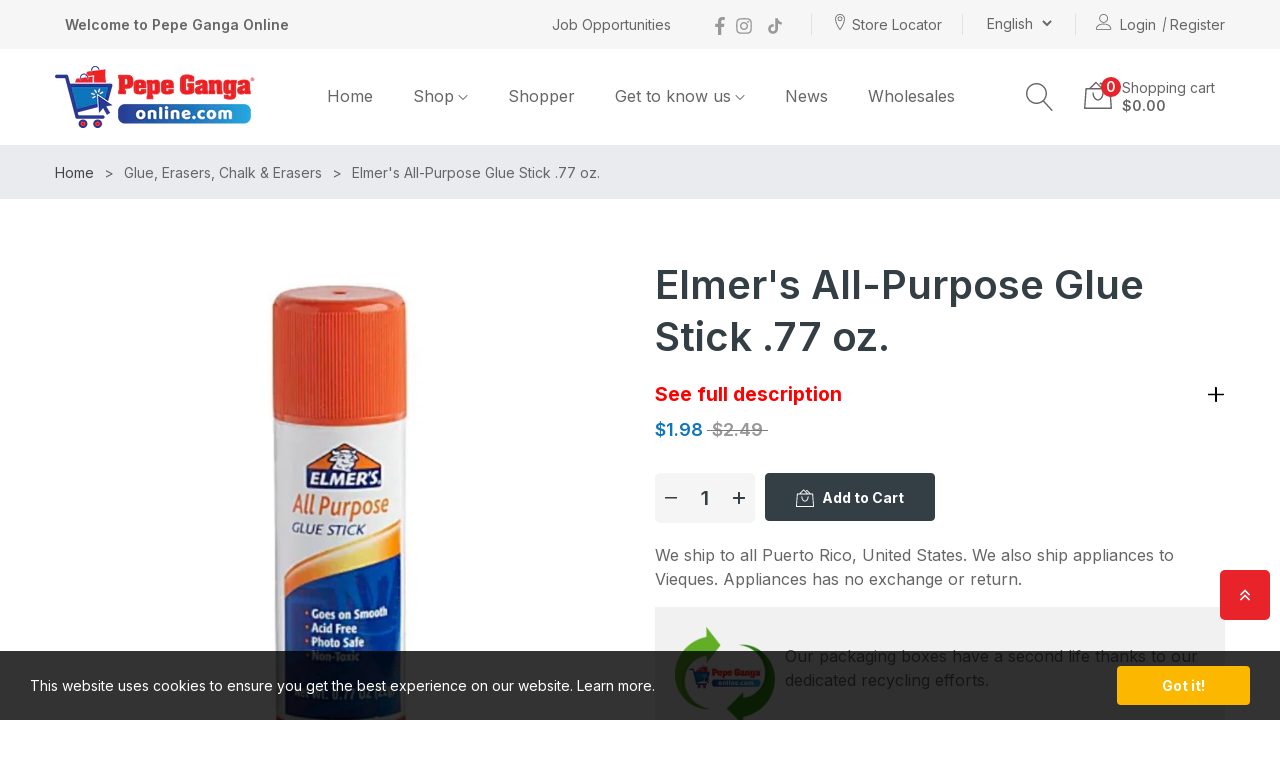

--- FILE ---
content_type: text/html; charset=UTF-8
request_url: https://setubridgeapps.com/coming-soon-product/app/src/public/get_timezone?shop=pepe-ganga-pr-2.myshopify.com&store_timezone=America%2FPuerto_Rico
body_size: -150
content:
{"dateTime":"2026\/01\/16 22:19:21","timezone":"America\/Puerto_Rico"}

--- FILE ---
content_type: text/javascript
request_url: https://www.pepegangaonline.com/cdn/shop/t/8/compiled_assets/scripts.js?22837
body_size: 306
content:
(function(){var __sections__={};(function(){for(var i=0,s=document.getElementById("sections-script").getAttribute("data-sections").split(",");i<s.length;i++)__sections__[s[i]]=!0})(),function(){if(__sections__["main-article"])try{var sideBarLeft=document.getElementById("sidebar_left"),sideBarRight=document.getElementById("sidebar_right");update=()=>{window.innerWidth>1199?(sideBarLeft?.classList.remove("offcanvas","offcanvas-start"),sideBarRight?.classList.remove("offcanvas","offcanvas-end")):(sideBarLeft?.classList.add("offcanvas","offcanvas-start"),sideBarRight?.classList.add("offcanvas","offcanvas-end"))},(sideBarLeft!=null||sideBarRight!=null)&&(window.update(),window.addEventListener("resize",update))}catch(e){console.error(e)}}(),function(){if(__sections__["main-blog"])try{var sideBarLeft=document.getElementById("sidebar_left"),sideBarRight=document.getElementById("sidebar_right");update=()=>{window.innerWidth>1199?(sideBarLeft?.classList.remove("offcanvas","offcanvas-start"),sideBarRight?.classList.remove("offcanvas","offcanvas-end")):(sideBarLeft?.classList.add("offcanvas","offcanvas-start"),sideBarRight?.classList.add("offcanvas","offcanvas-end"))},(sideBarLeft!=null||sideBarRight!=null)&&(window.update(),window.addEventListener("resize",update))}catch(e){console.error(e)}}(),function(){if(__sections__["main-cart"])try{class CartNote extends HTMLElement{constructor(){super(),this.addEventListener("change",debounce(event=>{const body=JSON.stringify({note:event.target.value});fetch(`${routes.cart_update_url}`,{...fetchConfig(),body})},300))}}customElements.define("cart-note",CartNote)}catch(e){console.error(e)}}(),function(){if(__sections__["main-product"])try{const handleIntersection=(entries,observer2)=>{if(!entries[0].isIntersecting)return;observer2.unobserve(productRecommendationsSection);const url=productRecommendationsSection.dataset.url;fetch(url).then(response=>response.text()).then(text=>{const html=document.createElement("div");html.innerHTML=text;const recommendations=html.querySelector(".product-recommendations");recommendations&&recommendations.innerHTML.trim().length&&(productRecommendationsSection.innerHTML=recommendations.innerHTML)}).catch(e=>{console.error(e)})},productRecommendationsSection=document.querySelector(".product-recommendations");new IntersectionObserver(handleIntersection,{rootMargin:"0px 0px 200px 0px"}).observe(productRecommendationsSection)}catch(e){console.error(e)}}(),function(){if(__sections__["product-recommendations"])try{class ProductRecommendations extends HTMLElement{constructor(){super();const handleIntersection=(entries,observer)=>{entries[0].isIntersecting&&(observer.unobserve(this),fetch(this.dataset.url).then(response=>response.text()).then(text=>{const html=document.createElement("div");html.innerHTML=text;const recommendations=html.querySelector("product-recommendations");if(recommendations&&recommendations.innerHTML.trim().length){this.innerHTML=recommendations.innerHTML;var tooltipTriggerList=[].slice.call(document.querySelectorAll('[data-bs-toggle="tooltip"]')),tooltipList=tooltipTriggerList.map(function(tooltipTriggerEl){return new bootstrap.Tooltip(tooltipTriggerEl)});vela.settings.currencies&&(Currency.convertAll(shopCurrency,$("[name=currencies]").data("value")),velaCurrencyCurrent.text(Currency.currentCurrency))}}).catch(e=>{console.error(e)}))};new IntersectionObserver(handleIntersection.bind(this),{rootMargin:"0px 0px 200px 0px"}).observe(this)}}customElements.define("product-recommendations",ProductRecommendations)}catch(e){console.error(e)}}()})();
//# sourceMappingURL=/cdn/shop/t/8/compiled_assets/scripts.js.map?22837=


--- FILE ---
content_type: text/javascript
request_url: https://www.pepegangaonline.com/cdn/shop/t/8/assets/vendor.js?v=168148822081471269411767060467
body_size: 82952
content:
(function(t,e){"use strict";typeof module=="object"&&typeof module.exports=="object"?module.exports=t.document?e(t,!0):function(t2){if(!t2.document)throw new Error("jQuery requires a window with a document");return e(t2)}:e(t)})(typeof window!="undefined"?window:this,function(k,t){"use strict";function g(t2){return t2!=null&&t2===t2.window}var e=[],r=Object.getPrototypeOf,a=e.slice,v=e.flat?function(t2){return e.flat.call(t2)}:function(t2){return e.concat.apply([],t2)},l=e.push,i=e.indexOf,n={},o=n.toString,m=n.hasOwnProperty,s=m.toString,u=s.call(Object),y={},b=function(t2){return typeof t2=="function"&&typeof t2.nodeType!="number"},T=k.document,c={type:!0,src:!0,nonce:!0,noModule:!0};function w(t2,e2,n2){var r2,i2,o2=(n2=n2||T).createElement("script");if(o2.text=t2,e2)for(r2 in c)(i2=e2[r2]||e2.getAttribute&&e2.getAttribute(r2))&&o2.setAttribute(r2,i2);n2.head.appendChild(o2).parentNode.removeChild(o2)}function x(t2){return t2==null?t2+"":typeof t2=="object"||typeof t2=="function"?n[o.call(t2)]||"object":typeof t2}var p="3.5.1",_=function(t2,e2){return new _.fn.init(t2,e2)};function f(t2){var e2=!!t2&&"length"in t2&&t2.length,n2=x(t2);return!b(t2)&&!g(t2)&&(n2==="array"||e2===0||typeof e2=="number"&&0<e2&&e2-1 in t2)}_.fn=_.prototype={jquery:p,constructor:_,length:0,toArray:function(){return a.call(this)},get:function(t2){return t2==null?a.call(this):t2<0?this[t2+this.length]:this[t2]},pushStack:function(t2){var e2=_.merge(this.constructor(),t2);return e2.prevObject=this,e2},each:function(t2){return _.each(this,t2)},map:function(n2){return this.pushStack(_.map(this,function(t2,e2){return n2.call(t2,e2,t2)}))},slice:function(){return this.pushStack(a.apply(this,arguments))},first:function(){return this.eq(0)},last:function(){return this.eq(-1)},even:function(){return this.pushStack(_.grep(this,function(t2,e2){return(e2+1)%2}))},odd:function(){return this.pushStack(_.grep(this,function(t2,e2){return e2%2}))},eq:function(t2){var e2=this.length,n2=+t2+(t2<0?e2:0);return this.pushStack(0<=n2&&n2<e2?[this[n2]]:[])},end:function(){return this.prevObject||this.constructor()},push:l,sort:e.sort,splice:e.splice},_.extend=_.fn.extend=function(){var t2,e2,n2,r2,i2,o2,s2=arguments[0]||{},a2=1,l2=arguments.length,u2=!1;for(typeof s2=="boolean"&&(u2=s2,s2=arguments[a2]||{},a2++),typeof s2=="object"||b(s2)||(s2={}),a2===l2&&(s2=this,a2--);a2<l2;a2++)if((t2=arguments[a2])!=null)for(e2 in t2)r2=t2[e2],e2!=="__proto__"&&s2!==r2&&(u2&&r2&&(_.isPlainObject(r2)||(i2=Array.isArray(r2)))?(n2=s2[e2],o2=i2&&!Array.isArray(n2)?[]:i2||_.isPlainObject(n2)?n2:{},i2=!1,s2[e2]=_.extend(u2,o2,r2)):r2!==void 0&&(s2[e2]=r2));return s2},_.extend({expando:"jQuery"+(p+Math.random()).replace(/\D/g,""),isReady:!0,error:function(t2){throw new Error(t2)},noop:function(){},isPlainObject:function(t2){var e2,n2;return!(!t2||o.call(t2)!=="[object Object]"||(e2=r(t2))&&(typeof(n2=m.call(e2,"constructor")&&e2.constructor)!="function"||s.call(n2)!==u))},isEmptyObject:function(t2){var e2;for(e2 in t2)return!1;return!0},globalEval:function(t2,e2,n2){w(t2,{nonce:e2&&e2.nonce},n2)},each:function(t2,e2){var n2,r2=0;if(f(t2))for(n2=t2.length;r2<n2&&e2.call(t2[r2],r2,t2[r2])!==!1;r2++);else for(r2 in t2)if(e2.call(t2[r2],r2,t2[r2])===!1)break;return t2},makeArray:function(t2,e2){var n2=e2||[];return t2!=null&&(f(Object(t2))?_.merge(n2,typeof t2=="string"?[t2]:t2):l.call(n2,t2)),n2},inArray:function(t2,e2,n2){return e2==null?-1:i.call(e2,t2,n2)},merge:function(t2,e2){for(var n2=+e2.length,r2=0,i2=t2.length;r2<n2;r2++)t2[i2++]=e2[r2];return t2.length=i2,t2},grep:function(t2,e2,n2){for(var r2=[],i2=0,o2=t2.length,s2=!n2;i2<o2;i2++)!e2(t2[i2],i2)!=s2&&r2.push(t2[i2]);return r2},map:function(t2,e2,n2){var r2,i2,o2=0,s2=[];if(f(t2))for(r2=t2.length;o2<r2;o2++)(i2=e2(t2[o2],o2,n2))!=null&&s2.push(i2);else for(o2 in t2)(i2=e2(t2[o2],o2,n2))!=null&&s2.push(i2);return v(s2)},guid:1,support:y}),typeof Symbol=="function"&&(_.fn[Symbol.iterator]=e[Symbol.iterator]),_.each("Boolean Number String Function Array Date RegExp Object Error Symbol".split(" "),function(t2,e2){n["[object "+e2+"]"]=e2.toLowerCase()});var d=function(n2){function p2(t3,e3){var n3="0x"+t3.slice(1)-65536;return e3||(n3<0?String.fromCharCode(65536+n3):String.fromCharCode(n3>>10|55296,1023&n3|56320))}function i2(){S2()}var t2,d2,w2,o2,s2,h2,f2,g2,x2,l2,u2,S2,k2,a2,T2,v2,c2,m2,y2,_2="sizzle"+1*new Date,b2=n2.document,C2=0,r2=0,E2=lt2(),A2=lt2(),$2=lt2(),O2=lt2(),N2=function(t3,e3){return t3===e3&&(u2=!0),0},j2={}.hasOwnProperty,e2=[],I2=e2.pop,L2=e2.push,D2=e2.push,P2=e2.slice,H2=function(t3,e3){for(var n3=0,r3=t3.length;n3<r3;n3++)if(t3[n3]===e3)return n3;return-1},M2="checked|selected|async|autofocus|autoplay|controls|defer|disabled|hidden|ismap|loop|multiple|open|readonly|required|scoped",R2="[\\x20\\t\\r\\n\\f]",q2="(?:\\\\[\\da-fA-F]{1,6}"+R2+"?|\\\\[^\\r\\n\\f]|[\\w-]|[^\0-\\x7f])+",F2="\\["+R2+"*("+q2+")(?:"+R2+"*([*^$|!~]?=)"+R2+"*(?:'((?:\\\\.|[^\\\\'])*)'|\"((?:\\\\.|[^\\\\\"])*)\"|("+q2+"))|)"+R2+"*\\]",z2=":("+q2+")(?:\\((('((?:\\\\.|[^\\\\'])*)'|\"((?:\\\\.|[^\\\\\"])*)\")|((?:\\\\.|[^\\\\()[\\]]|"+F2+")*)|.*)\\)|)",B2=new RegExp(R2+"+","g"),W2=new RegExp("^"+R2+"+|((?:^|[^\\\\])(?:\\\\.)*)"+R2+"+$","g"),U2=new RegExp("^"+R2+"*,"+R2+"*"),V2=new RegExp("^"+R2+"*([>+~]|"+R2+")"+R2+"*"),X2=new RegExp(R2+"|>"),Y2=new RegExp(z2),G2=new RegExp("^"+q2+"$"),Q2={ID:new RegExp("^#("+q2+")"),CLASS:new RegExp("^\\.("+q2+")"),TAG:new RegExp("^("+q2+"|[*])"),ATTR:new RegExp("^"+F2),PSEUDO:new RegExp("^"+z2),CHILD:new RegExp("^:(only|first|last|nth|nth-last)-(child|of-type)(?:\\("+R2+"*(even|odd|(([+-]|)(\\d*)n|)"+R2+"*(?:([+-]|)"+R2+"*(\\d+)|))"+R2+"*\\)|)","i"),bool:new RegExp("^(?:"+M2+")$","i"),needsContext:new RegExp("^"+R2+"*[>+~]|:(even|odd|eq|gt|lt|nth|first|last)(?:\\("+R2+"*((?:-\\d)?\\d*)"+R2+"*\\)|)(?=[^-]|$)","i")},K2=/HTML$/i,Z2=/^(?:input|select|textarea|button)$/i,J2=/^h\d$/i,tt2=/^[^{]+\{\s*\[native \w/,et2=/^(?:#([\w-]+)|(\w+)|\.([\w-]+))$/,nt2=/[+~]/,rt2=new RegExp("\\\\[\\da-fA-F]{1,6}"+R2+"?|\\\\([^\\r\\n\\f])","g"),it2=/([\0-\x1f\x7f]|^-?\d)|^-$|[^\0-\x1f\x7f-\uFFFF\w-]/g,ot2=function(t3,e3){return e3?t3==="\0"?"\uFFFD":t3.slice(0,-1)+"\\"+t3.charCodeAt(t3.length-1).toString(16)+" ":"\\"+t3},st2=wt2(function(t3){return t3.disabled===!0&&t3.nodeName.toLowerCase()==="fieldset"},{dir:"parentNode",next:"legend"});try{D2.apply(e2=P2.call(b2.childNodes),b2.childNodes),e2[b2.childNodes.length].nodeType}catch(t3){D2={apply:e2.length?function(t4,e3){L2.apply(t4,P2.call(e3))}:function(t4,e3){for(var n3=t4.length,r3=0;t4[n3++]=e3[r3++];);t4.length=n3-1}}}function at2(t3,e3,n3,r3){var i3,o3,s3,a3,l3,u3,c3,p3=e3&&e3.ownerDocument,f3=e3?e3.nodeType:9;if(n3=n3||[],typeof t3!="string"||!t3||f3!==1&&f3!==9&&f3!==11)return n3;if(!r3&&(S2(e3),e3=e3||k2,T2)){if(f3!==11&&(l3=et2.exec(t3)))if(i3=l3[1]){if(f3===9){if(!(s3=e3.getElementById(i3)))return n3;if(s3.id===i3)return n3.push(s3),n3}else if(p3&&(s3=p3.getElementById(i3))&&y2(e3,s3)&&s3.id===i3)return n3.push(s3),n3}else{if(l3[2])return D2.apply(n3,e3.getElementsByTagName(t3)),n3;if((i3=l3[3])&&d2.getElementsByClassName&&e3.getElementsByClassName)return D2.apply(n3,e3.getElementsByClassName(i3)),n3}if(d2.qsa&&!O2[t3+" "]&&(!v2||!v2.test(t3))&&(f3!==1||e3.nodeName.toLowerCase()!=="object")){if(c3=t3,p3=e3,f3===1&&(X2.test(t3)||V2.test(t3))){for((p3=nt2.test(t3)&&mt2(e3.parentNode)||e3)===e3&&d2.scope||((a3=e3.getAttribute("id"))?a3=a3.replace(it2,ot2):e3.setAttribute("id",a3=_2)),o3=(u3=h2(t3)).length;o3--;)u3[o3]=(a3?"#"+a3:":scope")+" "+bt2(u3[o3]);c3=u3.join(",")}try{return D2.apply(n3,p3.querySelectorAll(c3)),n3}catch(e4){O2(t3,!0)}finally{a3===_2&&e3.removeAttribute("id")}}}return g2(t3.replace(W2,"$1"),e3,n3,r3)}function lt2(){var r3=[];return function t3(e3,n3){return r3.push(e3+" ")>w2.cacheLength&&delete t3[r3.shift()],t3[e3+" "]=n3}}function ut2(t3){return t3[_2]=!0,t3}function ct2(t3){var e3=k2.createElement("fieldset");try{return!!t3(e3)}catch(t4){return!1}finally{e3.parentNode&&e3.parentNode.removeChild(e3),e3=null}}function pt2(t3,e3){for(var n3=t3.split("|"),r3=n3.length;r3--;)w2.attrHandle[n3[r3]]=e3}function ft2(t3,e3){var n3=e3&&t3,r3=n3&&t3.nodeType===1&&e3.nodeType===1&&t3.sourceIndex-e3.sourceIndex;if(r3)return r3;if(n3){for(;n3=n3.nextSibling;)if(n3===e3)return-1}return t3?1:-1}function dt2(e3){return function(t3){return t3.nodeName.toLowerCase()==="input"&&t3.type===e3}}function ht2(n3){return function(t3){var e3=t3.nodeName.toLowerCase();return(e3==="input"||e3==="button")&&t3.type===n3}}function gt2(e3){return function(t3){return"form"in t3?t3.parentNode&&t3.disabled===!1?"label"in t3?"label"in t3.parentNode?t3.parentNode.disabled===e3:t3.disabled===e3:t3.isDisabled===e3||t3.isDisabled!==!e3&&st2(t3)===e3:t3.disabled===e3:"label"in t3&&t3.disabled===e3}}function vt2(s3){return ut2(function(o3){return o3=+o3,ut2(function(t3,e3){for(var n3,r3=s3([],t3.length,o3),i3=r3.length;i3--;)t3[n3=r3[i3]]&&(t3[n3]=!(e3[n3]=t3[n3]))})})}function mt2(t3){return t3&&t3.getElementsByTagName!==void 0&&t3}for(t2 in d2=at2.support={},s2=at2.isXML=function(t3){var e3=t3.namespaceURI,n3=(t3.ownerDocument||t3).documentElement;return!K2.test(e3||n3&&n3.nodeName||"HTML")},S2=at2.setDocument=function(t3){var e3,n3,r3=t3?t3.ownerDocument||t3:b2;return r3!=k2&&r3.nodeType===9&&r3.documentElement&&(a2=(k2=r3).documentElement,T2=!s2(k2),b2!=k2&&(n3=k2.defaultView)&&n3.top!==n3&&(n3.addEventListener?n3.addEventListener("unload",i2,!1):n3.attachEvent&&n3.attachEvent("onunload",i2)),d2.scope=ct2(function(t4){return a2.appendChild(t4).appendChild(k2.createElement("div")),t4.querySelectorAll!==void 0&&!t4.querySelectorAll(":scope fieldset div").length}),d2.attributes=ct2(function(t4){return t4.className="i",!t4.getAttribute("className")}),d2.getElementsByTagName=ct2(function(t4){return t4.appendChild(k2.createComment("")),!t4.getElementsByTagName("*").length}),d2.getElementsByClassName=tt2.test(k2.getElementsByClassName),d2.getById=ct2(function(t4){return a2.appendChild(t4).id=_2,!k2.getElementsByName||!k2.getElementsByName(_2).length}),d2.getById?(w2.filter.ID=function(t4){var e4=t4.replace(rt2,p2);return function(t5){return t5.getAttribute("id")===e4}},w2.find.ID=function(t4,e4){if(e4.getElementById!==void 0&&T2){var n4=e4.getElementById(t4);return n4?[n4]:[]}}):(w2.filter.ID=function(t4){var n4=t4.replace(rt2,p2);return function(t5){var e4=t5.getAttributeNode!==void 0&&t5.getAttributeNode("id");return e4&&e4.value===n4}},w2.find.ID=function(t4,e4){if(e4.getElementById!==void 0&&T2){var n4,r4,i3,o3=e4.getElementById(t4);if(o3){if((n4=o3.getAttributeNode("id"))&&n4.value===t4)return[o3];for(i3=e4.getElementsByName(t4),r4=0;o3=i3[r4++];)if((n4=o3.getAttributeNode("id"))&&n4.value===t4)return[o3]}return[]}}),w2.find.TAG=d2.getElementsByTagName?function(t4,e4){return e4.getElementsByTagName!==void 0?e4.getElementsByTagName(t4):d2.qsa?e4.querySelectorAll(t4):void 0}:function(t4,e4){var n4,r4=[],i3=0,o3=e4.getElementsByTagName(t4);if(t4!=="*")return o3;for(;n4=o3[i3++];)n4.nodeType===1&&r4.push(n4);return r4},w2.find.CLASS=d2.getElementsByClassName&&function(t4,e4){if(e4.getElementsByClassName!==void 0&&T2)return e4.getElementsByClassName(t4)},c2=[],v2=[],(d2.qsa=tt2.test(k2.querySelectorAll))&&(ct2(function(t4){var e4;a2.appendChild(t4).innerHTML="<a id='"+_2+"'></a><select id='"+_2+"-\r\\' msallowcapture=''><option selected=''></option></select>",t4.querySelectorAll("[msallowcapture^='']").length&&v2.push("[*^$]="+R2+"*(?:''|\"\")"),t4.querySelectorAll("[selected]").length||v2.push("\\["+R2+"*(?:value|"+M2+")"),t4.querySelectorAll("[id~="+_2+"-]").length||v2.push("~="),(e4=k2.createElement("input")).setAttribute("name",""),t4.appendChild(e4),t4.querySelectorAll("[name='']").length||v2.push("\\["+R2+"*name"+R2+"*="+R2+"*(?:''|\"\")"),t4.querySelectorAll(":checked").length||v2.push(":checked"),t4.querySelectorAll("a#"+_2+"+*").length||v2.push(".#.+[+~]"),t4.querySelectorAll("\\\f"),v2.push("[\\r\\n\\f]")}),ct2(function(t4){t4.innerHTML="<a href='' disabled='disabled'></a><select disabled='disabled'><option/></select>";var e4=k2.createElement("input");e4.setAttribute("type","hidden"),t4.appendChild(e4).setAttribute("name","D"),t4.querySelectorAll("[name=d]").length&&v2.push("name"+R2+"*[*^$|!~]?="),t4.querySelectorAll(":enabled").length!==2&&v2.push(":enabled",":disabled"),a2.appendChild(t4).disabled=!0,t4.querySelectorAll(":disabled").length!==2&&v2.push(":enabled",":disabled"),t4.querySelectorAll("*,:x"),v2.push(",.*:")})),(d2.matchesSelector=tt2.test(m2=a2.matches||a2.webkitMatchesSelector||a2.mozMatchesSelector||a2.oMatchesSelector||a2.msMatchesSelector))&&ct2(function(t4){d2.disconnectedMatch=m2.call(t4,"*"),m2.call(t4,"[s!='']:x"),c2.push("!=",z2)}),v2=v2.length&&new RegExp(v2.join("|")),c2=c2.length&&new RegExp(c2.join("|")),e3=tt2.test(a2.compareDocumentPosition),y2=e3||tt2.test(a2.contains)?function(t4,e4){var n4=t4.nodeType===9?t4.documentElement:t4,r4=e4&&e4.parentNode;return t4===r4||!(!r4||r4.nodeType!==1||!(n4.contains?n4.contains(r4):t4.compareDocumentPosition&&16&t4.compareDocumentPosition(r4)))}:function(t4,e4){if(e4){for(;e4=e4.parentNode;)if(e4===t4)return!0}return!1},N2=e3?function(t4,e4){if(t4===e4)return u2=!0,0;var n4=!t4.compareDocumentPosition-!e4.compareDocumentPosition;return n4||(1&(n4=(t4.ownerDocument||t4)==(e4.ownerDocument||e4)?t4.compareDocumentPosition(e4):1)||!d2.sortDetached&&e4.compareDocumentPosition(t4)===n4?t4==k2||t4.ownerDocument==b2&&y2(b2,t4)?-1:e4==k2||e4.ownerDocument==b2&&y2(b2,e4)?1:l2?H2(l2,t4)-H2(l2,e4):0:4&n4?-1:1)}:function(t4,e4){if(t4===e4)return u2=!0,0;var n4,r4=0,i3=t4.parentNode,o3=e4.parentNode,s3=[t4],a3=[e4];if(!i3||!o3)return t4==k2?-1:e4==k2?1:i3?-1:o3?1:l2?H2(l2,t4)-H2(l2,e4):0;if(i3===o3)return ft2(t4,e4);for(n4=t4;n4=n4.parentNode;)s3.unshift(n4);for(n4=e4;n4=n4.parentNode;)a3.unshift(n4);for(;s3[r4]===a3[r4];)r4++;return r4?ft2(s3[r4],a3[r4]):s3[r4]==b2?-1:a3[r4]==b2?1:0}),k2},at2.matches=function(t3,e3){return at2(t3,null,null,e3)},at2.matchesSelector=function(t3,e3){if(S2(t3),d2.matchesSelector&&T2&&!O2[e3+" "]&&(!c2||!c2.test(e3))&&(!v2||!v2.test(e3)))try{var n3=m2.call(t3,e3);if(n3||d2.disconnectedMatch||t3.document&&t3.document.nodeType!==11)return n3}catch(t4){O2(e3,!0)}return 0<at2(e3,k2,null,[t3]).length},at2.contains=function(t3,e3){return(t3.ownerDocument||t3)!=k2&&S2(t3),y2(t3,e3)},at2.attr=function(t3,e3){(t3.ownerDocument||t3)!=k2&&S2(t3);var n3=w2.attrHandle[e3.toLowerCase()],r3=n3&&j2.call(w2.attrHandle,e3.toLowerCase())?n3(t3,e3,!T2):void 0;return r3!==void 0?r3:d2.attributes||!T2?t3.getAttribute(e3):(r3=t3.getAttributeNode(e3))&&r3.specified?r3.value:null},at2.escape=function(t3){return(t3+"").replace(it2,ot2)},at2.error=function(t3){throw new Error("Syntax error, unrecognized expression: "+t3)},at2.uniqueSort=function(t3){var e3,n3=[],r3=0,i3=0;if(u2=!d2.detectDuplicates,l2=!d2.sortStable&&t3.slice(0),t3.sort(N2),u2){for(;e3=t3[i3++];)e3===t3[i3]&&(r3=n3.push(i3));for(;r3--;)t3.splice(n3[r3],1)}return l2=null,t3},o2=at2.getText=function(t3){var e3,n3="",r3=0,i3=t3.nodeType;if(i3){if(i3===1||i3===9||i3===11){if(typeof t3.textContent=="string")return t3.textContent;for(t3=t3.firstChild;t3;t3=t3.nextSibling)n3+=o2(t3)}else if(i3===3||i3===4)return t3.nodeValue}else for(;e3=t3[r3++];)n3+=o2(e3);return n3},(w2=at2.selectors={cacheLength:50,createPseudo:ut2,match:Q2,attrHandle:{},find:{},relative:{">":{dir:"parentNode",first:!0}," ":{dir:"parentNode"},"+":{dir:"previousSibling",first:!0},"~":{dir:"previousSibling"}},preFilter:{ATTR:function(t3){return t3[1]=t3[1].replace(rt2,p2),t3[3]=(t3[3]||t3[4]||t3[5]||"").replace(rt2,p2),t3[2]==="~="&&(t3[3]=" "+t3[3]+" "),t3.slice(0,4)},CHILD:function(t3){return t3[1]=t3[1].toLowerCase(),t3[1].slice(0,3)==="nth"?(t3[3]||at2.error(t3[0]),t3[4]=+(t3[4]?t3[5]+(t3[6]||1):2*(t3[3]==="even"||t3[3]==="odd")),t3[5]=+(t3[7]+t3[8]||t3[3]==="odd")):t3[3]&&at2.error(t3[0]),t3},PSEUDO:function(t3){var e3,n3=!t3[6]&&t3[2];return Q2.CHILD.test(t3[0])?null:(t3[3]?t3[2]=t3[4]||t3[5]||"":n3&&Y2.test(n3)&&(e3=h2(n3,!0))&&(e3=n3.indexOf(")",n3.length-e3)-n3.length)&&(t3[0]=t3[0].slice(0,e3),t3[2]=n3.slice(0,e3)),t3.slice(0,3))}},filter:{TAG:function(t3){var e3=t3.replace(rt2,p2).toLowerCase();return t3==="*"?function(){return!0}:function(t4){return t4.nodeName&&t4.nodeName.toLowerCase()===e3}},CLASS:function(t3){var e3=E2[t3+" "];return e3||(e3=new RegExp("(^|"+R2+")"+t3+"("+R2+"|$)"))&&E2(t3,function(t4){return e3.test(typeof t4.className=="string"&&t4.className||t4.getAttribute!==void 0&&t4.getAttribute("class")||"")})},ATTR:function(n3,r3,i3){return function(t3){var e3=at2.attr(t3,n3);return e3==null?r3==="!=":!r3||(e3+="",r3==="="?e3===i3:r3==="!="?e3!==i3:r3==="^="?i3&&e3.indexOf(i3)===0:r3==="*="?i3&&-1<e3.indexOf(i3):r3==="$="?i3&&e3.slice(-i3.length)===i3:r3==="~="?-1<(" "+e3.replace(B2," ")+" ").indexOf(i3):r3==="|="&&(e3===i3||e3.slice(0,i3.length+1)===i3+"-"))}},CHILD:function(h3,t3,e3,g3,v3){var m3=h3.slice(0,3)!=="nth",y3=h3.slice(-4)!=="last",b3=t3==="of-type";return g3===1&&v3===0?function(t4){return!!t4.parentNode}:function(t4,e4,n3){var r3,i3,o3,s3,a3,l3,u3=m3!=y3?"nextSibling":"previousSibling",c3=t4.parentNode,p3=b3&&t4.nodeName.toLowerCase(),f3=!n3&&!b3,d3=!1;if(c3){if(m3){for(;u3;){for(s3=t4;s3=s3[u3];)if(b3?s3.nodeName.toLowerCase()===p3:s3.nodeType===1)return!1;l3=u3=h3==="only"&&!l3&&"nextSibling"}return!0}if(l3=[y3?c3.firstChild:c3.lastChild],y3&&f3){for(d3=(a3=(r3=(i3=(o3=(s3=c3)[_2]||(s3[_2]={}))[s3.uniqueID]||(o3[s3.uniqueID]={}))[h3]||[])[0]===C2&&r3[1])&&r3[2],s3=a3&&c3.childNodes[a3];s3=++a3&&s3&&s3[u3]||(d3=a3=0)||l3.pop();)if(s3.nodeType===1&&++d3&&s3===t4){i3[h3]=[C2,a3,d3];break}}else if(f3&&(d3=a3=(r3=(i3=(o3=(s3=t4)[_2]||(s3[_2]={}))[s3.uniqueID]||(o3[s3.uniqueID]={}))[h3]||[])[0]===C2&&r3[1]),d3===!1)for(;(s3=++a3&&s3&&s3[u3]||(d3=a3=0)||l3.pop())&&((b3?s3.nodeName.toLowerCase()!==p3:s3.nodeType!==1)||!++d3||(f3&&((i3=(o3=s3[_2]||(s3[_2]={}))[s3.uniqueID]||(o3[s3.uniqueID]={}))[h3]=[C2,d3]),s3!==t4)););return(d3-=v3)===g3||d3%g3==0&&0<=d3/g3}}},PSEUDO:function(t3,o3){var e3,s3=w2.pseudos[t3]||w2.setFilters[t3.toLowerCase()]||at2.error("unsupported pseudo: "+t3);return s3[_2]?s3(o3):1<s3.length?(e3=[t3,t3,"",o3],w2.setFilters.hasOwnProperty(t3.toLowerCase())?ut2(function(t4,e4){for(var n3,r3=s3(t4,o3),i3=r3.length;i3--;)t4[n3=H2(t4,r3[i3])]=!(e4[n3]=r3[i3])}):function(t4){return s3(t4,0,e3)}):s3}},pseudos:{not:ut2(function(t3){var r3=[],i3=[],a3=f2(t3.replace(W2,"$1"));return a3[_2]?ut2(function(t4,e3,n3,r4){for(var i4,o3=a3(t4,null,r4,[]),s3=t4.length;s3--;)(i4=o3[s3])&&(t4[s3]=!(e3[s3]=i4))}):function(t4,e3,n3){return r3[0]=t4,a3(r3,null,n3,i3),r3[0]=null,!i3.pop()}}),has:ut2(function(e3){return function(t3){return 0<at2(e3,t3).length}}),contains:ut2(function(e3){return e3=e3.replace(rt2,p2),function(t3){return-1<(t3.textContent||o2(t3)).indexOf(e3)}}),lang:ut2(function(n3){return G2.test(n3||"")||at2.error("unsupported lang: "+n3),n3=n3.replace(rt2,p2).toLowerCase(),function(t3){var e3;do if(e3=T2?t3.lang:t3.getAttribute("xml:lang")||t3.getAttribute("lang"))return(e3=e3.toLowerCase())===n3||e3.indexOf(n3+"-")===0;while((t3=t3.parentNode)&&t3.nodeType===1);return!1}}),target:function(t3){var e3=n2.location&&n2.location.hash;return e3&&e3.slice(1)===t3.id},root:function(t3){return t3===a2},focus:function(t3){return t3===k2.activeElement&&(!k2.hasFocus||k2.hasFocus())&&!!(t3.type||t3.href||~t3.tabIndex)},enabled:gt2(!1),disabled:gt2(!0),checked:function(t3){var e3=t3.nodeName.toLowerCase();return e3==="input"&&!!t3.checked||e3==="option"&&!!t3.selected},selected:function(t3){return t3.parentNode&&t3.parentNode.selectedIndex,t3.selected===!0},empty:function(t3){for(t3=t3.firstChild;t3;t3=t3.nextSibling)if(t3.nodeType<6)return!1;return!0},parent:function(t3){return!w2.pseudos.empty(t3)},header:function(t3){return J2.test(t3.nodeName)},input:function(t3){return Z2.test(t3.nodeName)},button:function(t3){var e3=t3.nodeName.toLowerCase();return e3==="input"&&t3.type==="button"||e3==="button"},text:function(t3){var e3;return t3.nodeName.toLowerCase()==="input"&&t3.type==="text"&&((e3=t3.getAttribute("type"))==null||e3.toLowerCase()==="text")},first:vt2(function(){return[0]}),last:vt2(function(t3,e3){return[e3-1]}),eq:vt2(function(t3,e3,n3){return[n3<0?n3+e3:n3]}),even:vt2(function(t3,e3){for(var n3=0;n3<e3;n3+=2)t3.push(n3);return t3}),odd:vt2(function(t3,e3){for(var n3=1;n3<e3;n3+=2)t3.push(n3);return t3}),lt:vt2(function(t3,e3,n3){for(var r3=n3<0?n3+e3:e3<n3?e3:n3;0<=--r3;)t3.push(r3);return t3}),gt:vt2(function(t3,e3,n3){for(var r3=n3<0?n3+e3:n3;++r3<e3;)t3.push(r3);return t3})}}).pseudos.nth=w2.pseudos.eq,{radio:!0,checkbox:!0,file:!0,password:!0,image:!0})w2.pseudos[t2]=dt2(t2);for(t2 in{submit:!0,reset:!0})w2.pseudos[t2]=ht2(t2);function yt2(){}function bt2(t3){for(var e3=0,n3=t3.length,r3="";e3<n3;e3++)r3+=t3[e3].value;return r3}function wt2(a3,t3,e3){var l3=t3.dir,u3=t3.next,c3=u3||l3,p3=e3&&c3==="parentNode",f3=r2++;return t3.first?function(t4,e4,n3){for(;t4=t4[l3];)if(t4.nodeType===1||p3)return a3(t4,e4,n3);return!1}:function(t4,e4,n3){var r3,i3,o3,s3=[C2,f3];if(n3){for(;t4=t4[l3];)if((t4.nodeType===1||p3)&&a3(t4,e4,n3))return!0}else for(;t4=t4[l3];)if(t4.nodeType===1||p3)if(i3=(o3=t4[_2]||(t4[_2]={}))[t4.uniqueID]||(o3[t4.uniqueID]={}),u3&&u3===t4.nodeName.toLowerCase())t4=t4[l3]||t4;else{if((r3=i3[c3])&&r3[0]===C2&&r3[1]===f3)return s3[2]=r3[2];if((i3[c3]=s3)[2]=a3(t4,e4,n3))return!0}return!1}}function xt2(i3){return 1<i3.length?function(t3,e3,n3){for(var r3=i3.length;r3--;)if(!i3[r3](t3,e3,n3))return!1;return!0}:i3[0]}function St2(t3,e3,n3,r3,i3){for(var o3,s3=[],a3=0,l3=t3.length,u3=e3!=null;a3<l3;a3++)(o3=t3[a3])&&(n3&&!n3(o3,r3,i3)||(s3.push(o3),u3&&e3.push(a3)));return s3}function kt2(d3,h3,g3,v3,m3,t3){return v3&&!v3[_2]&&(v3=kt2(v3)),m3&&!m3[_2]&&(m3=kt2(m3,t3)),ut2(function(t4,e3,n3,r3){var i3,o3,s3,a3=[],l3=[],u3=e3.length,c3=t4||function(t5,e4,n4){for(var r4=0,i4=e4.length;r4<i4;r4++)at2(t5,e4[r4],n4);return n4}(h3||"*",n3.nodeType?[n3]:n3,[]),p3=!d3||!t4&&h3?c3:St2(c3,a3,d3,n3,r3),f3=g3?m3||(t4?d3:u3||v3)?[]:e3:p3;if(g3&&g3(p3,f3,n3,r3),v3)for(i3=St2(f3,l3),v3(i3,[],n3,r3),o3=i3.length;o3--;)(s3=i3[o3])&&(f3[l3[o3]]=!(p3[l3[o3]]=s3));if(t4){if(m3||d3){if(m3){for(i3=[],o3=f3.length;o3--;)(s3=f3[o3])&&i3.push(p3[o3]=s3);m3(null,f3=[],i3,r3)}for(o3=f3.length;o3--;)(s3=f3[o3])&&-1<(i3=m3?H2(t4,s3):a3[o3])&&(t4[i3]=!(e3[i3]=s3))}}else f3=St2(f3===e3?f3.splice(u3,f3.length):f3),m3?m3(null,e3,f3,r3):D2.apply(e3,f3)})}function Tt2(t3){for(var i3,e3,n3,r3=t3.length,o3=w2.relative[t3[0].type],s3=o3||w2.relative[" "],a3=o3?1:0,l3=wt2(function(t4){return t4===i3},s3,!0),u3=wt2(function(t4){return-1<H2(i3,t4)},s3,!0),c3=[function(t4,e4,n4){var r4=!o3&&(n4||e4!==x2)||((i3=e4).nodeType?l3(t4,e4,n4):u3(t4,e4,n4));return i3=null,r4}];a3<r3;a3++)if(e3=w2.relative[t3[a3].type])c3=[wt2(xt2(c3),e3)];else{if((e3=w2.filter[t3[a3].type].apply(null,t3[a3].matches))[_2]){for(n3=++a3;n3<r3&&!w2.relative[t3[n3].type];n3++);return kt2(1<a3&&xt2(c3),1<a3&&bt2(t3.slice(0,a3-1).concat({value:t3[a3-2].type===" "?"*":""})).replace(W2,"$1"),e3,a3<n3&&Tt2(t3.slice(a3,n3)),n3<r3&&Tt2(t3=t3.slice(n3)),n3<r3&&bt2(t3))}c3.push(e3)}return xt2(c3)}return yt2.prototype=w2.filters=w2.pseudos,w2.setFilters=new yt2,h2=at2.tokenize=function(t3,e3){var n3,r3,i3,o3,s3,a3,l3,u3=A2[t3+" "];if(u3)return e3?0:u3.slice(0);for(s3=t3,a3=[],l3=w2.preFilter;s3;){for(o3 in n3&&!(r3=U2.exec(s3))||(r3&&(s3=s3.slice(r3[0].length)||s3),a3.push(i3=[])),n3=!1,(r3=V2.exec(s3))&&(n3=r3.shift(),i3.push({value:n3,type:r3[0].replace(W2," ")}),s3=s3.slice(n3.length)),w2.filter)!(r3=Q2[o3].exec(s3))||l3[o3]&&!(r3=l3[o3](r3))||(n3=r3.shift(),i3.push({value:n3,type:o3,matches:r3}),s3=s3.slice(n3.length));if(!n3)break}return e3?s3.length:s3?at2.error(t3):A2(t3,a3).slice(0)},f2=at2.compile=function(t3,e3){var n3,v3,m3,y3,b3,r3,i3=[],o3=[],s3=$2[t3+" "];if(!s3){for(n3=(e3=e3||h2(t3)).length;n3--;)(s3=Tt2(e3[n3]))[_2]?i3.push(s3):o3.push(s3);(s3=$2(t3,(v3=o3,y3=0<(m3=i3).length,b3=0<v3.length,r3=function(t4,e4,n4,r4,i4){var o4,s4,a3,l3=0,u3="0",c3=t4&&[],p3=[],f3=x2,d3=t4||b3&&w2.find.TAG("*",i4),h3=C2+=f3==null?1:Math.random()||.1,g3=d3.length;for(i4&&(x2=e4==k2||e4||i4);u3!==g3&&(o4=d3[u3])!=null;u3++){if(b3&&o4){for(s4=0,e4||o4.ownerDocument==k2||(S2(o4),n4=!T2);a3=v3[s4++];)if(a3(o4,e4||k2,n4)){r4.push(o4);break}i4&&(C2=h3)}y3&&((o4=!a3&&o4)&&l3--,t4&&c3.push(o4))}if(l3+=u3,y3&&u3!==l3){for(s4=0;a3=m3[s4++];)a3(c3,p3,e4,n4);if(t4){if(0<l3)for(;u3--;)c3[u3]||p3[u3]||(p3[u3]=I2.call(r4));p3=St2(p3)}D2.apply(r4,p3),i4&&!t4&&0<p3.length&&1<l3+m3.length&&at2.uniqueSort(r4)}return i4&&(C2=h3,x2=f3),c3},y3?ut2(r3):r3))).selector=t3}return s3},g2=at2.select=function(t3,e3,n3,r3){var i3,o3,s3,a3,l3,u3=typeof t3=="function"&&t3,c3=!r3&&h2(t3=u3.selector||t3);if(n3=n3||[],c3.length===1){if(2<(o3=c3[0]=c3[0].slice(0)).length&&(s3=o3[0]).type==="ID"&&e3.nodeType===9&&T2&&w2.relative[o3[1].type]){if(!(e3=(w2.find.ID(s3.matches[0].replace(rt2,p2),e3)||[])[0]))return n3;u3&&(e3=e3.parentNode),t3=t3.slice(o3.shift().value.length)}for(i3=Q2.needsContext.test(t3)?0:o3.length;i3--&&(s3=o3[i3],!w2.relative[a3=s3.type]);)if((l3=w2.find[a3])&&(r3=l3(s3.matches[0].replace(rt2,p2),nt2.test(o3[0].type)&&mt2(e3.parentNode)||e3))){if(o3.splice(i3,1),!(t3=r3.length&&bt2(o3)))return D2.apply(n3,r3),n3;break}}return(u3||f2(t3,c3))(r3,e3,!T2,n3,!e3||nt2.test(t3)&&mt2(e3.parentNode)||e3),n3},d2.sortStable=_2.split("").sort(N2).join("")===_2,d2.detectDuplicates=!!u2,S2(),d2.sortDetached=ct2(function(t3){return 1&t3.compareDocumentPosition(k2.createElement("fieldset"))}),ct2(function(t3){return t3.innerHTML="<a href='#'></a>",t3.firstChild.getAttribute("href")==="#"})||pt2("type|href|height|width",function(t3,e3,n3){if(!n3)return t3.getAttribute(e3,e3.toLowerCase()==="type"?1:2)}),d2.attributes&&ct2(function(t3){return t3.innerHTML="<input/>",t3.firstChild.setAttribute("value",""),t3.firstChild.getAttribute("value")===""})||pt2("value",function(t3,e3,n3){if(!n3&&t3.nodeName.toLowerCase()==="input")return t3.defaultValue}),ct2(function(t3){return t3.getAttribute("disabled")==null})||pt2(M2,function(t3,e3,n3){var r3;if(!n3)return t3[e3]===!0?e3.toLowerCase():(r3=t3.getAttributeNode(e3))&&r3.specified?r3.value:null}),at2}(k);_.find=d,_.expr=d.selectors,_.expr[":"]=_.expr.pseudos,_.uniqueSort=_.unique=d.uniqueSort,_.text=d.getText,_.isXMLDoc=d.isXML,_.contains=d.contains,_.escapeSelector=d.escape;function h(t2,e2,n2){for(var r2=[],i2=n2!==void 0;(t2=t2[e2])&&t2.nodeType!==9;)if(t2.nodeType===1){if(i2&&_(t2).is(n2))break;r2.push(t2)}return r2}function S(t2,e2){for(var n2=[];t2;t2=t2.nextSibling)t2.nodeType===1&&t2!==e2&&n2.push(t2);return n2}var C=_.expr.match.needsContext;function E(t2,e2){return t2.nodeName&&t2.nodeName.toLowerCase()===e2.toLowerCase()}var A=/^<([a-z][^\/\0>:\x20\t\r\n\f]*)[\x20\t\r\n\f]*\/?>(?:<\/\1>|)$/i;function $(t2,n2,r2){return b(n2)?_.grep(t2,function(t3,e2){return!!n2.call(t3,e2,t3)!==r2}):n2.nodeType?_.grep(t2,function(t3){return t3===n2!==r2}):typeof n2!="string"?_.grep(t2,function(t3){return-1<i.call(n2,t3)!==r2}):_.filter(n2,t2,r2)}_.filter=function(t2,e2,n2){var r2=e2[0];return n2&&(t2=":not("+t2+")"),e2.length===1&&r2.nodeType===1?_.find.matchesSelector(r2,t2)?[r2]:[]:_.find.matches(t2,_.grep(e2,function(t3){return t3.nodeType===1}))},_.fn.extend({find:function(t2){var e2,n2,r2=this.length,i2=this;if(typeof t2!="string")return this.pushStack(_(t2).filter(function(){for(e2=0;e2<r2;e2++)if(_.contains(i2[e2],this))return!0}));for(n2=this.pushStack([]),e2=0;e2<r2;e2++)_.find(t2,i2[e2],n2);return 1<r2?_.uniqueSort(n2):n2},filter:function(t2){return this.pushStack($(this,t2||[],!1))},not:function(t2){return this.pushStack($(this,t2||[],!0))},is:function(t2){return!!$(this,typeof t2=="string"&&C.test(t2)?_(t2):t2||[],!1).length}});var O,N=/^(?:\s*(<[\w\W]+>)[^>]*|#([\w-]+))$/;(_.fn.init=function(t2,e2,n2){var r2,i2;if(!t2)return this;if(n2=n2||O,typeof t2!="string")return t2.nodeType?(this[0]=t2,this.length=1,this):b(t2)?n2.ready!==void 0?n2.ready(t2):t2(_):_.makeArray(t2,this);if(!(r2=t2[0]==="<"&&t2[t2.length-1]===">"&&3<=t2.length?[null,t2,null]:N.exec(t2))||!r2[1]&&e2)return!e2||e2.jquery?(e2||n2).find(t2):this.constructor(e2).find(t2);if(r2[1]){if(e2=e2 instanceof _?e2[0]:e2,_.merge(this,_.parseHTML(r2[1],e2&&e2.nodeType?e2.ownerDocument||e2:T,!0)),A.test(r2[1])&&_.isPlainObject(e2))for(r2 in e2)b(this[r2])?this[r2](e2[r2]):this.attr(r2,e2[r2]);return this}return(i2=T.getElementById(r2[2]))&&(this[0]=i2,this.length=1),this}).prototype=_.fn,O=_(T);var j=/^(?:parents|prev(?:Until|All))/,I={children:!0,contents:!0,next:!0,prev:!0};function L(t2,e2){for(;(t2=t2[e2])&&t2.nodeType!==1;);return t2}_.fn.extend({has:function(t2){var e2=_(t2,this),n2=e2.length;return this.filter(function(){for(var t3=0;t3<n2;t3++)if(_.contains(this,e2[t3]))return!0})},closest:function(t2,e2){var n2,r2=0,i2=this.length,o2=[],s2=typeof t2!="string"&&_(t2);if(!C.test(t2)){for(;r2<i2;r2++)for(n2=this[r2];n2&&n2!==e2;n2=n2.parentNode)if(n2.nodeType<11&&(s2?-1<s2.index(n2):n2.nodeType===1&&_.find.matchesSelector(n2,t2))){o2.push(n2);break}}return this.pushStack(1<o2.length?_.uniqueSort(o2):o2)},index:function(t2){return t2?typeof t2=="string"?i.call(_(t2),this[0]):i.call(this,t2.jquery?t2[0]:t2):this[0]&&this[0].parentNode?this.first().prevAll().length:-1},add:function(t2,e2){return this.pushStack(_.uniqueSort(_.merge(this.get(),_(t2,e2))))},addBack:function(t2){return this.add(t2==null?this.prevObject:this.prevObject.filter(t2))}}),_.each({parent:function(t2){var e2=t2.parentNode;return e2&&e2.nodeType!==11?e2:null},parents:function(t2){return h(t2,"parentNode")},parentsUntil:function(t2,e2,n2){return h(t2,"parentNode",n2)},next:function(t2){return L(t2,"nextSibling")},prev:function(t2){return L(t2,"previousSibling")},nextAll:function(t2){return h(t2,"nextSibling")},prevAll:function(t2){return h(t2,"previousSibling")},nextUntil:function(t2,e2,n2){return h(t2,"nextSibling",n2)},prevUntil:function(t2,e2,n2){return h(t2,"previousSibling",n2)},siblings:function(t2){return S((t2.parentNode||{}).firstChild,t2)},children:function(t2){return S(t2.firstChild)},contents:function(t2){return t2.contentDocument!=null&&r(t2.contentDocument)?t2.contentDocument:(E(t2,"template")&&(t2=t2.content||t2),_.merge([],t2.childNodes))}},function(r2,i2){_.fn[r2]=function(t2,e2){var n2=_.map(this,i2,t2);return r2.slice(-5)!=="Until"&&(e2=t2),e2&&typeof e2=="string"&&(n2=_.filter(e2,n2)),1<this.length&&(I[r2]||_.uniqueSort(n2),j.test(r2)&&n2.reverse()),this.pushStack(n2)}});var D=/[^\x20\t\r\n\f]+/g;function P(t2){return t2}function H(t2){throw t2}function M(t2,e2,n2,r2){var i2;try{t2&&b(i2=t2.promise)?i2.call(t2).done(e2).fail(n2):t2&&b(i2=t2.then)?i2.call(t2,e2,n2):e2.apply(void 0,[t2].slice(r2))}catch(t3){n2.apply(void 0,[t3])}}_.Callbacks=function(r2){var t2,n2;r2=typeof r2=="string"?(t2=r2,n2={},_.each(t2.match(D)||[],function(t3,e3){n2[e3]=!0}),n2):_.extend({},r2);function i2(){for(a2=a2||r2.once,s2=o2=!0;u2.length;c2=-1)for(e2=u2.shift();++c2<l2.length;)l2[c2].apply(e2[0],e2[1])===!1&&r2.stopOnFalse&&(c2=l2.length,e2=!1);r2.memory||(e2=!1),o2=!1,a2&&(l2=e2?[]:"")}var o2,e2,s2,a2,l2=[],u2=[],c2=-1,p2={add:function(){return l2&&(e2&&!o2&&(c2=l2.length-1,u2.push(e2)),function n3(t3){_.each(t3,function(t4,e3){b(e3)?r2.unique&&p2.has(e3)||l2.push(e3):e3&&e3.length&&x(e3)!=="string"&&n3(e3)})}(arguments),e2&&!o2&&i2()),this},remove:function(){return _.each(arguments,function(t3,e3){for(var n3;-1<(n3=_.inArray(e3,l2,n3));)l2.splice(n3,1),n3<=c2&&c2--}),this},has:function(t3){return t3?-1<_.inArray(t3,l2):0<l2.length},empty:function(){return l2=l2&&[],this},disable:function(){return a2=u2=[],l2=e2="",this},disabled:function(){return!l2},lock:function(){return a2=u2=[],e2||o2||(l2=e2=""),this},locked:function(){return!!a2},fireWith:function(t3,e3){return a2||(e3=[t3,(e3=e3||[]).slice?e3.slice():e3],u2.push(e3),o2||i2()),this},fire:function(){return p2.fireWith(this,arguments),this},fired:function(){return!!s2}};return p2},_.extend({Deferred:function(t2){var o2=[["notify","progress",_.Callbacks("memory"),_.Callbacks("memory"),2],["resolve","done",_.Callbacks("once memory"),_.Callbacks("once memory"),0,"resolved"],["reject","fail",_.Callbacks("once memory"),_.Callbacks("once memory"),1,"rejected"]],i2="pending",s2={state:function(){return i2},always:function(){return a2.done(arguments).fail(arguments),this},catch:function(t3){return s2.then(null,t3)},pipe:function(){var i3=arguments;return _.Deferred(function(r2){_.each(o2,function(t3,e2){var n2=b(i3[e2[4]])&&i3[e2[4]];a2[e2[1]](function(){var t4=n2&&n2.apply(this,arguments);t4&&b(t4.promise)?t4.promise().progress(r2.notify).done(r2.resolve).fail(r2.reject):r2[e2[0]+"With"](this,n2?[t4]:arguments)})}),i3=null}).promise()},then:function(e2,n2,r2){var l2=0;function u2(i3,o3,s3,a3){return function(){function t3(){var t4,e4;if(!(i3<l2)){if((t4=s3.apply(n3,r3))===o3.promise())throw new TypeError("Thenable self-resolution");e4=t4&&(typeof t4=="object"||typeof t4=="function")&&t4.then,b(e4)?a3?e4.call(t4,u2(l2,o3,P,a3),u2(l2,o3,H,a3)):(l2++,e4.call(t4,u2(l2,o3,P,a3),u2(l2,o3,H,a3),u2(l2,o3,P,o3.notifyWith))):(s3!==P&&(n3=void 0,r3=[t4]),(a3||o3.resolveWith)(n3,r3))}}var n3=this,r3=arguments,e3=a3?t3:function(){try{t3()}catch(t4){_.Deferred.exceptionHook&&_.Deferred.exceptionHook(t4,e3.stackTrace),l2<=i3+1&&(s3!==H&&(n3=void 0,r3=[t4]),o3.rejectWith(n3,r3))}};i3?e3():(_.Deferred.getStackHook&&(e3.stackTrace=_.Deferred.getStackHook()),k.setTimeout(e3))}}return _.Deferred(function(t3){o2[0][3].add(u2(0,t3,b(r2)?r2:P,t3.notifyWith)),o2[1][3].add(u2(0,t3,b(e2)?e2:P)),o2[2][3].add(u2(0,t3,b(n2)?n2:H))}).promise()},promise:function(t3){return t3!=null?_.extend(t3,s2):s2}},a2={};return _.each(o2,function(t3,e2){var n2=e2[2],r2=e2[5];s2[e2[1]]=n2.add,r2&&n2.add(function(){i2=r2},o2[3-t3][2].disable,o2[3-t3][3].disable,o2[0][2].lock,o2[0][3].lock),n2.add(e2[3].fire),a2[e2[0]]=function(){return a2[e2[0]+"With"](this===a2?void 0:this,arguments),this},a2[e2[0]+"With"]=n2.fireWith}),s2.promise(a2),t2&&t2.call(a2,a2),a2},when:function(t2){function e2(e3){return function(t3){i2[e3]=this,o2[e3]=1<arguments.length?a.call(arguments):t3,--n2||s2.resolveWith(i2,o2)}}var n2=arguments.length,r2=n2,i2=Array(r2),o2=a.call(arguments),s2=_.Deferred();if(n2<=1&&(M(t2,s2.done(e2(r2)).resolve,s2.reject,!n2),s2.state()==="pending"||b(o2[r2]&&o2[r2].then)))return s2.then();for(;r2--;)M(o2[r2],e2(r2),s2.reject);return s2.promise()}});var R=/^(Eval|Internal|Range|Reference|Syntax|Type|URI)Error$/;_.Deferred.exceptionHook=function(t2,e2){k.console&&k.console.warn&&t2&&R.test(t2.name)&&k.console.warn("jQuery.Deferred exception: "+t2.message,t2.stack,e2)},_.readyException=function(t2){k.setTimeout(function(){throw t2})};var q=_.Deferred();function F(){T.removeEventListener("DOMContentLoaded",F),k.removeEventListener("load",F),_.ready()}_.fn.ready=function(t2){return q.then(t2).catch(function(t3){_.readyException(t3)}),this},_.extend({isReady:!1,readyWait:1,ready:function(t2){(t2===!0?--_.readyWait:_.isReady)||(_.isReady=!0)!==t2&&0<--_.readyWait||q.resolveWith(T,[_])}}),_.ready.then=q.then,T.readyState==="complete"||T.readyState!=="loading"&&!T.documentElement.doScroll?k.setTimeout(_.ready):(T.addEventListener("DOMContentLoaded",F),k.addEventListener("load",F));var z=function(t2,e2,n2,r2,i2,o2,s2){var a2=0,l2=t2.length,u2=n2==null;if(x(n2)==="object")for(a2 in i2=!0,n2)z(t2,e2,a2,n2[a2],!0,o2,s2);else if(r2!==void 0&&(i2=!0,b(r2)||(s2=!0),u2&&(e2=s2?(e2.call(t2,r2),null):(u2=e2,function(t3,e3,n3){return u2.call(_(t3),n3)})),e2))for(;a2<l2;a2++)e2(t2[a2],n2,s2?r2:r2.call(t2[a2],a2,e2(t2[a2],n2)));return i2?t2:u2?e2.call(t2):l2?e2(t2[0],n2):o2},B=/^-ms-/,W=/-([a-z])/g;function U(t2,e2){return e2.toUpperCase()}function V(t2){return t2.replace(B,"ms-").replace(W,U)}function X(t2){return t2.nodeType===1||t2.nodeType===9||!+t2.nodeType}function Y(){this.expando=_.expando+Y.uid++}Y.uid=1,Y.prototype={cache:function(t2){var e2=t2[this.expando];return e2||(e2={},X(t2)&&(t2.nodeType?t2[this.expando]=e2:Object.defineProperty(t2,this.expando,{value:e2,configurable:!0}))),e2},set:function(t2,e2,n2){var r2,i2=this.cache(t2);if(typeof e2=="string")i2[V(e2)]=n2;else for(r2 in e2)i2[V(r2)]=e2[r2];return i2},get:function(t2,e2){return e2===void 0?this.cache(t2):t2[this.expando]&&t2[this.expando][V(e2)]},access:function(t2,e2,n2){return e2===void 0||e2&&typeof e2=="string"&&n2===void 0?this.get(t2,e2):(this.set(t2,e2,n2),n2!==void 0?n2:e2)},remove:function(t2,e2){var n2,r2=t2[this.expando];if(r2!==void 0){if(e2!==void 0)for(n2=(e2=Array.isArray(e2)?e2.map(V):(e2=V(e2))in r2?[e2]:e2.match(D)||[]).length;n2--;)delete r2[e2[n2]];e2!==void 0&&!_.isEmptyObject(r2)||(t2.nodeType?t2[this.expando]=void 0:delete t2[this.expando])}},hasData:function(t2){var e2=t2[this.expando];return e2!==void 0&&!_.isEmptyObject(e2)}};var G=new Y,Q=new Y,K=/^(?:\{[\w\W]*\}|\[[\w\W]*\])$/,Z=/[A-Z]/g;function J(t2,e2,n2){var r2,i2;if(n2===void 0&&t2.nodeType===1)if(r2="data-"+e2.replace(Z,"-$&").toLowerCase(),typeof(n2=t2.getAttribute(r2))=="string"){try{n2=(i2=n2)==="true"||i2!=="false"&&(i2==="null"?null:i2===+i2+""?+i2:K.test(i2)?JSON.parse(i2):i2)}catch(t3){}Q.set(t2,e2,n2)}else n2=void 0;return n2}_.extend({hasData:function(t2){return Q.hasData(t2)||G.hasData(t2)},data:function(t2,e2,n2){return Q.access(t2,e2,n2)},removeData:function(t2,e2){Q.remove(t2,e2)},_data:function(t2,e2,n2){return G.access(t2,e2,n2)},_removeData:function(t2,e2){G.remove(t2,e2)}}),_.fn.extend({data:function(n2,t2){var e2,r2,i2,o2=this[0],s2=o2&&o2.attributes;if(n2!==void 0)return typeof n2=="object"?this.each(function(){Q.set(this,n2)}):z(this,function(t3){var e3;if(o2&&t3===void 0)return(e3=Q.get(o2,n2))!==void 0||(e3=J(o2,n2))!==void 0?e3:void 0;this.each(function(){Q.set(this,n2,t3)})},null,t2,1<arguments.length,null,!0);if(this.length&&(i2=Q.get(o2),o2.nodeType===1&&!G.get(o2,"hasDataAttrs"))){for(e2=s2.length;e2--;)s2[e2]&&(r2=s2[e2].name).indexOf("data-")===0&&(r2=V(r2.slice(5)),J(o2,r2,i2[r2]));G.set(o2,"hasDataAttrs",!0)}return i2},removeData:function(t2){return this.each(function(){Q.remove(this,t2)})}}),_.extend({queue:function(t2,e2,n2){var r2;if(t2)return e2=(e2||"fx")+"queue",r2=G.get(t2,e2),n2&&(!r2||Array.isArray(n2)?r2=G.access(t2,e2,_.makeArray(n2)):r2.push(n2)),r2||[]},dequeue:function(t2,e2){e2=e2||"fx";var n2=_.queue(t2,e2),r2=n2.length,i2=n2.shift(),o2=_._queueHooks(t2,e2);i2==="inprogress"&&(i2=n2.shift(),r2--),i2&&(e2==="fx"&&n2.unshift("inprogress"),delete o2.stop,i2.call(t2,function(){_.dequeue(t2,e2)},o2)),!r2&&o2&&o2.empty.fire()},_queueHooks:function(t2,e2){var n2=e2+"queueHooks";return G.get(t2,n2)||G.access(t2,n2,{empty:_.Callbacks("once memory").add(function(){G.remove(t2,[e2+"queue",n2])})})}}),_.fn.extend({queue:function(e2,n2){var t2=2;return typeof e2!="string"&&(n2=e2,e2="fx",t2--),arguments.length<t2?_.queue(this[0],e2):n2===void 0?this:this.each(function(){var t3=_.queue(this,e2,n2);_._queueHooks(this,e2),e2==="fx"&&t3[0]!=="inprogress"&&_.dequeue(this,e2)})},dequeue:function(t2){return this.each(function(){_.dequeue(this,t2)})},clearQueue:function(t2){return this.queue(t2||"fx",[])},promise:function(t2,e2){function n2(){--i2||o2.resolveWith(s2,[s2])}var r2,i2=1,o2=_.Deferred(),s2=this,a2=this.length;for(typeof t2!="string"&&(e2=t2,t2=void 0),t2=t2||"fx";a2--;)(r2=G.get(s2[a2],t2+"queueHooks"))&&r2.empty&&(i2++,r2.empty.add(n2));return n2(),o2.promise(e2)}});var tt=/[+-]?(?:\d*\.|)\d+(?:[eE][+-]?\d+|)/.source,et=new RegExp("^(?:([+-])=|)("+tt+")([a-z%]*)$","i"),nt=["Top","Right","Bottom","Left"],rt=T.documentElement,it=function(t2){return _.contains(t2.ownerDocument,t2)},ot={composed:!0};rt.getRootNode&&(it=function(t2){return _.contains(t2.ownerDocument,t2)||t2.getRootNode(ot)===t2.ownerDocument});function st(t2,e2){return(t2=e2||t2).style.display==="none"||t2.style.display===""&&it(t2)&&_.css(t2,"display")==="none"}function at(t2,e2,n2,r2){var i2,o2,s2=20,a2=r2?function(){return r2.cur()}:function(){return _.css(t2,e2,"")},l2=a2(),u2=n2&&n2[3]||(_.cssNumber[e2]?"":"px"),c2=t2.nodeType&&(_.cssNumber[e2]||u2!=="px"&&+l2)&&et.exec(_.css(t2,e2));if(c2&&c2[3]!==u2){for(l2/=2,u2=u2||c2[3],c2=+l2||1;s2--;)_.style(t2,e2,c2+u2),(1-o2)*(1-(o2=a2()/l2||.5))<=0&&(s2=0),c2/=o2;c2*=2,_.style(t2,e2,c2+u2),n2=n2||[]}return n2&&(c2=+c2||+l2||0,i2=n2[1]?c2+(n2[1]+1)*n2[2]:+n2[2],r2&&(r2.unit=u2,r2.start=c2,r2.end=i2)),i2}var lt={};function ut(t2,e2){for(var n2,r2,i2,o2,s2,a2,l2,u2=[],c2=0,p2=t2.length;c2<p2;c2++)(r2=t2[c2]).style&&(n2=r2.style.display,e2?(n2==="none"&&(u2[c2]=G.get(r2,"display")||null,u2[c2]||(r2.style.display="")),r2.style.display===""&&st(r2)&&(u2[c2]=(l2=s2=o2=void 0,s2=(i2=r2).ownerDocument,a2=i2.nodeName,(l2=lt[a2])||(o2=s2.body.appendChild(s2.createElement(a2)),l2=_.css(o2,"display"),o2.parentNode.removeChild(o2),l2==="none"&&(l2="block"),lt[a2]=l2)))):n2!=="none"&&(u2[c2]="none",G.set(r2,"display",n2)));for(c2=0;c2<p2;c2++)u2[c2]!=null&&(t2[c2].style.display=u2[c2]);return t2}_.fn.extend({show:function(){return ut(this,!0)},hide:function(){return ut(this)},toggle:function(t2){return typeof t2=="boolean"?t2?this.show():this.hide():this.each(function(){st(this)?_(this).show():_(this).hide()})}});var ct,pt,ft=/^(?:checkbox|radio)$/i,dt=/<([a-z][^\/\0>\x20\t\r\n\f]*)/i,ht=/^$|^module$|\/(?:java|ecma)script/i;ct=T.createDocumentFragment().appendChild(T.createElement("div")),(pt=T.createElement("input")).setAttribute("type","radio"),pt.setAttribute("checked","checked"),pt.setAttribute("name","t"),ct.appendChild(pt),y.checkClone=ct.cloneNode(!0).cloneNode(!0).lastChild.checked,ct.innerHTML="<textarea>x</textarea>",y.noCloneChecked=!!ct.cloneNode(!0).lastChild.defaultValue,ct.innerHTML="<option></option>",y.option=!!ct.lastChild;var gt={thead:[1,"<table>","</table>"],col:[2,"<table><colgroup>","</colgroup></table>"],tr:[2,"<table><tbody>","</tbody></table>"],td:[3,"<table><tbody><tr>","</tr></tbody></table>"],_default:[0,"",""]};function vt(t2,e2){var n2;return n2=t2.getElementsByTagName!==void 0?t2.getElementsByTagName(e2||"*"):t2.querySelectorAll!==void 0?t2.querySelectorAll(e2||"*"):[],e2===void 0||e2&&E(t2,e2)?_.merge([t2],n2):n2}function mt(t2,e2){for(var n2=0,r2=t2.length;n2<r2;n2++)G.set(t2[n2],"globalEval",!e2||G.get(e2[n2],"globalEval"))}gt.tbody=gt.tfoot=gt.colgroup=gt.caption=gt.thead,gt.th=gt.td,y.option||(gt.optgroup=gt.option=[1,"<select multiple='multiple'>","</select>"]);var yt=/<|&#?\w+;/;function bt(t2,e2,n2,r2,i2){for(var o2,s2,a2,l2,u2,c2,p2=e2.createDocumentFragment(),f2=[],d2=0,h2=t2.length;d2<h2;d2++)if((o2=t2[d2])||o2===0)if(x(o2)==="object")_.merge(f2,o2.nodeType?[o2]:o2);else if(yt.test(o2)){for(s2=s2||p2.appendChild(e2.createElement("div")),a2=(dt.exec(o2)||["",""])[1].toLowerCase(),l2=gt[a2]||gt._default,s2.innerHTML=l2[1]+_.htmlPrefilter(o2)+l2[2],c2=l2[0];c2--;)s2=s2.lastChild;_.merge(f2,s2.childNodes),(s2=p2.firstChild).textContent=""}else f2.push(e2.createTextNode(o2));for(p2.textContent="",d2=0;o2=f2[d2++];)if(r2&&-1<_.inArray(o2,r2))i2&&i2.push(o2);else if(u2=it(o2),s2=vt(p2.appendChild(o2),"script"),u2&&mt(s2),n2)for(c2=0;o2=s2[c2++];)ht.test(o2.type||"")&&n2.push(o2);return p2}var wt=/^key/,xt=/^(?:mouse|pointer|contextmenu|drag|drop)|click/,St=/^([^.]*)(?:\.(.+)|)/;function kt(){return!0}function Tt(){return!1}function _t(t2,e2){return t2===function(){try{return T.activeElement}catch(t3){}}()==(e2==="focus")}function Ct(t2,e2,n2,r2,i2,o2){var s2,a2;if(typeof e2=="object"){for(a2 in typeof n2!="string"&&(r2=r2||n2,n2=void 0),e2)Ct(t2,a2,n2,r2,e2[a2],o2);return t2}if(r2==null&&i2==null?(i2=n2,r2=n2=void 0):i2==null&&(typeof n2=="string"?(i2=r2,r2=void 0):(i2=r2,r2=n2,n2=void 0)),i2===!1)i2=Tt;else if(!i2)return t2;return o2===1&&(s2=i2,(i2=function(t3){return _().off(t3),s2.apply(this,arguments)}).guid=s2.guid||(s2.guid=_.guid++)),t2.each(function(){_.event.add(this,e2,i2,r2,n2)})}function Et(t2,i2,o2){o2?(G.set(t2,i2,!1),_.event.add(t2,i2,{namespace:!1,handler:function(t3){var e2,n2,r2=G.get(this,i2);if(1&t3.isTrigger&&this[i2]){if(r2.length)(_.event.special[i2]||{}).delegateType&&t3.stopPropagation();else if(r2=a.call(arguments),G.set(this,i2,r2),e2=o2(this,i2),this[i2](),r2!==(n2=G.get(this,i2))||e2?G.set(this,i2,!1):n2={},r2!==n2)return t3.stopImmediatePropagation(),t3.preventDefault(),n2.value}else r2.length&&(G.set(this,i2,{value:_.event.trigger(_.extend(r2[0],_.Event.prototype),r2.slice(1),this)}),t3.stopImmediatePropagation())}})):G.get(t2,i2)===void 0&&_.event.add(t2,i2,kt)}_.event={global:{},add:function(e2,t2,n2,r2,i2){var o2,s2,a2,l2,u2,c2,p2,f2,d2,h2,g2,v2=G.get(e2);if(X(e2))for(n2.handler&&(n2=(o2=n2).handler,i2=o2.selector),i2&&_.find.matchesSelector(rt,i2),n2.guid||(n2.guid=_.guid++),(l2=v2.events)||(l2=v2.events=Object.create(null)),(s2=v2.handle)||(s2=v2.handle=function(t3){return _!==void 0&&_.event.triggered!==t3.type?_.event.dispatch.apply(e2,arguments):void 0}),u2=(t2=(t2||"").match(D)||[""]).length;u2--;)d2=g2=(a2=St.exec(t2[u2])||[])[1],h2=(a2[2]||"").split(".").sort(),d2&&(p2=_.event.special[d2]||{},d2=(i2?p2.delegateType:p2.bindType)||d2,p2=_.event.special[d2]||{},c2=_.extend({type:d2,origType:g2,data:r2,handler:n2,guid:n2.guid,selector:i2,needsContext:i2&&_.expr.match.needsContext.test(i2),namespace:h2.join(".")},o2),(f2=l2[d2])||((f2=l2[d2]=[]).delegateCount=0,p2.setup&&p2.setup.call(e2,r2,h2,s2)!==!1||e2.addEventListener&&e2.addEventListener(d2,s2)),p2.add&&(p2.add.call(e2,c2),c2.handler.guid||(c2.handler.guid=n2.guid)),i2?f2.splice(f2.delegateCount++,0,c2):f2.push(c2),_.event.global[d2]=!0)},remove:function(t2,e2,n2,r2,i2){var o2,s2,a2,l2,u2,c2,p2,f2,d2,h2,g2,v2=G.hasData(t2)&&G.get(t2);if(v2&&(l2=v2.events)){for(u2=(e2=(e2||"").match(D)||[""]).length;u2--;)if(d2=g2=(a2=St.exec(e2[u2])||[])[1],h2=(a2[2]||"").split(".").sort(),d2){for(p2=_.event.special[d2]||{},f2=l2[d2=(r2?p2.delegateType:p2.bindType)||d2]||[],a2=a2[2]&&new RegExp("(^|\\.)"+h2.join("\\.(?:.*\\.|)")+"(\\.|$)"),s2=o2=f2.length;o2--;)c2=f2[o2],!i2&&g2!==c2.origType||n2&&n2.guid!==c2.guid||a2&&!a2.test(c2.namespace)||r2&&r2!==c2.selector&&(r2!=="**"||!c2.selector)||(f2.splice(o2,1),c2.selector&&f2.delegateCount--,p2.remove&&p2.remove.call(t2,c2));s2&&!f2.length&&(p2.teardown&&p2.teardown.call(t2,h2,v2.handle)!==!1||_.removeEvent(t2,d2,v2.handle),delete l2[d2])}else for(d2 in l2)_.event.remove(t2,d2+e2[u2],n2,r2,!0);_.isEmptyObject(l2)&&G.remove(t2,"handle events")}},dispatch:function(t2){var e2,n2,r2,i2,o2,s2,a2=new Array(arguments.length),l2=_.event.fix(t2),u2=(G.get(this,"events")||Object.create(null))[l2.type]||[],c2=_.event.special[l2.type]||{};for(a2[0]=l2,e2=1;e2<arguments.length;e2++)a2[e2]=arguments[e2];if(l2.delegateTarget=this,!c2.preDispatch||c2.preDispatch.call(this,l2)!==!1){for(s2=_.event.handlers.call(this,l2,u2),e2=0;(i2=s2[e2++])&&!l2.isPropagationStopped();)for(l2.currentTarget=i2.elem,n2=0;(o2=i2.handlers[n2++])&&!l2.isImmediatePropagationStopped();)l2.rnamespace&&o2.namespace!==!1&&!l2.rnamespace.test(o2.namespace)||(l2.handleObj=o2,l2.data=o2.data,(r2=((_.event.special[o2.origType]||{}).handle||o2.handler).apply(i2.elem,a2))!==void 0&&(l2.result=r2)===!1&&(l2.preventDefault(),l2.stopPropagation()));return c2.postDispatch&&c2.postDispatch.call(this,l2),l2.result}},handlers:function(t2,e2){var n2,r2,i2,o2,s2,a2=[],l2=e2.delegateCount,u2=t2.target;if(l2&&u2.nodeType&&!(t2.type==="click"&&1<=t2.button)){for(;u2!==this;u2=u2.parentNode||this)if(u2.nodeType===1&&(t2.type!=="click"||u2.disabled!==!0)){for(o2=[],s2={},n2=0;n2<l2;n2++)s2[i2=(r2=e2[n2]).selector+" "]===void 0&&(s2[i2]=r2.needsContext?-1<_(i2,this).index(u2):_.find(i2,this,null,[u2]).length),s2[i2]&&o2.push(r2);o2.length&&a2.push({elem:u2,handlers:o2})}}return u2=this,l2<e2.length&&a2.push({elem:u2,handlers:e2.slice(l2)}),a2},addProp:function(e2,t2){Object.defineProperty(_.Event.prototype,e2,{enumerable:!0,configurable:!0,get:b(t2)?function(){if(this.originalEvent)return t2(this.originalEvent)}:function(){if(this.originalEvent)return this.originalEvent[e2]},set:function(t3){Object.defineProperty(this,e2,{enumerable:!0,configurable:!0,writable:!0,value:t3})}})},fix:function(t2){return t2[_.expando]?t2:new _.Event(t2)},special:{load:{noBubble:!0},click:{setup:function(t2){var e2=this||t2;return ft.test(e2.type)&&e2.click&&E(e2,"input")&&Et(e2,"click",kt),!1},trigger:function(t2){var e2=this||t2;return ft.test(e2.type)&&e2.click&&E(e2,"input")&&Et(e2,"click"),!0},_default:function(t2){var e2=t2.target;return ft.test(e2.type)&&e2.click&&E(e2,"input")&&G.get(e2,"click")||E(e2,"a")}},beforeunload:{postDispatch:function(t2){t2.result!==void 0&&t2.originalEvent&&(t2.originalEvent.returnValue=t2.result)}}}},_.removeEvent=function(t2,e2,n2){t2.removeEventListener&&t2.removeEventListener(e2,n2)},_.Event=function(t2,e2){if(!(this instanceof _.Event))return new _.Event(t2,e2);t2&&t2.type?(this.originalEvent=t2,this.type=t2.type,this.isDefaultPrevented=t2.defaultPrevented||t2.defaultPrevented===void 0&&t2.returnValue===!1?kt:Tt,this.target=t2.target&&t2.target.nodeType===3?t2.target.parentNode:t2.target,this.currentTarget=t2.currentTarget,this.relatedTarget=t2.relatedTarget):this.type=t2,e2&&_.extend(this,e2),this.timeStamp=t2&&t2.timeStamp||Date.now(),this[_.expando]=!0},_.Event.prototype={constructor:_.Event,isDefaultPrevented:Tt,isPropagationStopped:Tt,isImmediatePropagationStopped:Tt,isSimulated:!1,preventDefault:function(){var t2=this.originalEvent;this.isDefaultPrevented=kt,t2&&!this.isSimulated&&t2.preventDefault()},stopPropagation:function(){var t2=this.originalEvent;this.isPropagationStopped=kt,t2&&!this.isSimulated&&t2.stopPropagation()},stopImmediatePropagation:function(){var t2=this.originalEvent;this.isImmediatePropagationStopped=kt,t2&&!this.isSimulated&&t2.stopImmediatePropagation(),this.stopPropagation()}},_.each({altKey:!0,bubbles:!0,cancelable:!0,changedTouches:!0,ctrlKey:!0,detail:!0,eventPhase:!0,metaKey:!0,pageX:!0,pageY:!0,shiftKey:!0,view:!0,char:!0,code:!0,charCode:!0,key:!0,keyCode:!0,button:!0,buttons:!0,clientX:!0,clientY:!0,offsetX:!0,offsetY:!0,pointerId:!0,pointerType:!0,screenX:!0,screenY:!0,targetTouches:!0,toElement:!0,touches:!0,which:function(t2){var e2=t2.button;return t2.which==null&&wt.test(t2.type)?t2.charCode!=null?t2.charCode:t2.keyCode:!t2.which&&e2!==void 0&&xt.test(t2.type)?1&e2?1:2&e2?3:4&e2?2:0:t2.which}},_.event.addProp),_.each({focus:"focusin",blur:"focusout"},function(t2,e2){_.event.special[t2]={setup:function(){return Et(this,t2,_t),!1},trigger:function(){return Et(this,t2),!0},delegateType:e2}}),_.each({mouseenter:"mouseover",mouseleave:"mouseout",pointerenter:"pointerover",pointerleave:"pointerout"},function(t2,i2){_.event.special[t2]={delegateType:i2,bindType:i2,handle:function(t3){var e2,n2=t3.relatedTarget,r2=t3.handleObj;return n2&&(n2===this||_.contains(this,n2))||(t3.type=r2.origType,e2=r2.handler.apply(this,arguments),t3.type=i2),e2}}}),_.fn.extend({on:function(t2,e2,n2,r2){return Ct(this,t2,e2,n2,r2)},one:function(t2,e2,n2,r2){return Ct(this,t2,e2,n2,r2,1)},off:function(t2,e2,n2){var r2,i2;if(t2&&t2.preventDefault&&t2.handleObj)return r2=t2.handleObj,_(t2.delegateTarget).off(r2.namespace?r2.origType+"."+r2.namespace:r2.origType,r2.selector,r2.handler),this;if(typeof t2!="object")return e2!==!1&&typeof e2!="function"||(n2=e2,e2=void 0),n2===!1&&(n2=Tt),this.each(function(){_.event.remove(this,t2,n2,e2)});for(i2 in t2)this.off(i2,e2,t2[i2]);return this}});var At=/<script|<style|<link/i,$t=/checked\s*(?:[^=]|=\s*.checked.)/i,Ot=/^\s*<!(?:\[CDATA\[|--)|(?:\]\]|--)>\s*$/g;function Nt(t2,e2){return E(t2,"table")&&E(e2.nodeType!==11?e2:e2.firstChild,"tr")&&_(t2).children("tbody")[0]||t2}function jt(t2){return t2.type=(t2.getAttribute("type")!==null)+"/"+t2.type,t2}function It(t2){return(t2.type||"").slice(0,5)==="true/"?t2.type=t2.type.slice(5):t2.removeAttribute("type"),t2}function Lt(t2,e2){var n2,r2,i2,o2,s2,a2;if(e2.nodeType===1){if(G.hasData(t2)&&(a2=G.get(t2).events))for(i2 in G.remove(e2,"handle events"),a2)for(n2=0,r2=a2[i2].length;n2<r2;n2++)_.event.add(e2,i2,a2[i2][n2]);Q.hasData(t2)&&(o2=Q.access(t2),s2=_.extend({},o2),Q.set(e2,s2))}}function Dt(n2,r2,i2,o2){r2=v(r2);var t2,e2,s2,a2,l2,u2,c2=0,p2=n2.length,f2=p2-1,d2=r2[0],h2=b(d2);if(h2||1<p2&&typeof d2=="string"&&!y.checkClone&&$t.test(d2))return n2.each(function(t3){var e3=n2.eq(t3);h2&&(r2[0]=d2.call(this,t3,e3.html())),Dt(e3,r2,i2,o2)});if(p2&&(e2=(t2=bt(r2,n2[0].ownerDocument,!1,n2,o2)).firstChild,t2.childNodes.length===1&&(t2=e2),e2||o2)){for(a2=(s2=_.map(vt(t2,"script"),jt)).length;c2<p2;c2++)l2=t2,c2!==f2&&(l2=_.clone(l2,!0,!0),a2&&_.merge(s2,vt(l2,"script"))),i2.call(n2[c2],l2,c2);if(a2)for(u2=s2[s2.length-1].ownerDocument,_.map(s2,It),c2=0;c2<a2;c2++)l2=s2[c2],ht.test(l2.type||"")&&!G.access(l2,"globalEval")&&_.contains(u2,l2)&&(l2.src&&(l2.type||"").toLowerCase()!=="module"?_._evalUrl&&!l2.noModule&&_._evalUrl(l2.src,{nonce:l2.nonce||l2.getAttribute("nonce")},u2):w(l2.textContent.replace(Ot,""),l2,u2))}return n2}function Pt(t2,e2,n2){for(var r2,i2=e2?_.filter(e2,t2):t2,o2=0;(r2=i2[o2])!=null;o2++)n2||r2.nodeType!==1||_.cleanData(vt(r2)),r2.parentNode&&(n2&&it(r2)&&mt(vt(r2,"script")),r2.parentNode.removeChild(r2));return t2}_.extend({htmlPrefilter:function(t2){return t2},clone:function(t2,e2,n2){var r2,i2,o2,s2,a2,l2,u2,c2=t2.cloneNode(!0),p2=it(t2);if(!(y.noCloneChecked||t2.nodeType!==1&&t2.nodeType!==11||_.isXMLDoc(t2)))for(s2=vt(c2),r2=0,i2=(o2=vt(t2)).length;r2<i2;r2++)a2=o2[r2],(u2=(l2=s2[r2]).nodeName.toLowerCase())==="input"&&ft.test(a2.type)?l2.checked=a2.checked:u2!=="input"&&u2!=="textarea"||(l2.defaultValue=a2.defaultValue);if(e2)if(n2)for(o2=o2||vt(t2),s2=s2||vt(c2),r2=0,i2=o2.length;r2<i2;r2++)Lt(o2[r2],s2[r2]);else Lt(t2,c2);return 0<(s2=vt(c2,"script")).length&&mt(s2,!p2&&vt(t2,"script")),c2},cleanData:function(t2){for(var e2,n2,r2,i2=_.event.special,o2=0;(n2=t2[o2])!==void 0;o2++)if(X(n2)){if(e2=n2[G.expando]){if(e2.events)for(r2 in e2.events)i2[r2]?_.event.remove(n2,r2):_.removeEvent(n2,r2,e2.handle);n2[G.expando]=void 0}n2[Q.expando]&&(n2[Q.expando]=void 0)}}}),_.fn.extend({detach:function(t2){return Pt(this,t2,!0)},remove:function(t2){return Pt(this,t2)},text:function(t2){return z(this,function(t3){return t3===void 0?_.text(this):this.empty().each(function(){this.nodeType!==1&&this.nodeType!==11&&this.nodeType!==9||(this.textContent=t3)})},null,t2,arguments.length)},append:function(){return Dt(this,arguments,function(t2){this.nodeType!==1&&this.nodeType!==11&&this.nodeType!==9||Nt(this,t2).appendChild(t2)})},prepend:function(){return Dt(this,arguments,function(t2){if(this.nodeType===1||this.nodeType===11||this.nodeType===9){var e2=Nt(this,t2);e2.insertBefore(t2,e2.firstChild)}})},before:function(){return Dt(this,arguments,function(t2){this.parentNode&&this.parentNode.insertBefore(t2,this)})},after:function(){return Dt(this,arguments,function(t2){this.parentNode&&this.parentNode.insertBefore(t2,this.nextSibling)})},empty:function(){for(var t2,e2=0;(t2=this[e2])!=null;e2++)t2.nodeType===1&&(_.cleanData(vt(t2,!1)),t2.textContent="");return this},clone:function(t2,e2){return t2=t2!=null&&t2,e2=e2==null?t2:e2,this.map(function(){return _.clone(this,t2,e2)})},html:function(t2){return z(this,function(t3){var e2=this[0]||{},n2=0,r2=this.length;if(t3===void 0&&e2.nodeType===1)return e2.innerHTML;if(typeof t3=="string"&&!At.test(t3)&&!gt[(dt.exec(t3)||["",""])[1].toLowerCase()]){t3=_.htmlPrefilter(t3);try{for(;n2<r2;n2++)(e2=this[n2]||{}).nodeType===1&&(_.cleanData(vt(e2,!1)),e2.innerHTML=t3);e2=0}catch(t4){}}e2&&this.empty().append(t3)},null,t2,arguments.length)},replaceWith:function(){var n2=[];return Dt(this,arguments,function(t2){var e2=this.parentNode;_.inArray(this,n2)<0&&(_.cleanData(vt(this)),e2&&e2.replaceChild(t2,this))},n2)}}),_.each({appendTo:"append",prependTo:"prepend",insertBefore:"before",insertAfter:"after",replaceAll:"replaceWith"},function(t2,s2){_.fn[t2]=function(t3){for(var e2,n2=[],r2=_(t3),i2=r2.length-1,o2=0;o2<=i2;o2++)e2=o2===i2?this:this.clone(!0),_(r2[o2])[s2](e2),l.apply(n2,e2.get());return this.pushStack(n2)}});function Ht(t2,e2,n2){var r2,i2,o2={};for(i2 in e2)o2[i2]=t2.style[i2],t2.style[i2]=e2[i2];for(i2 in r2=n2.call(t2),e2)t2.style[i2]=o2[i2];return r2}var Mt,Rt,qt,Ft,zt,Bt,Wt,Ut,Vt=new RegExp("^("+tt+")(?!px)[a-z%]+$","i"),Xt=function(t2){var e2=t2.ownerDocument.defaultView;return e2&&e2.opener||(e2=k),e2.getComputedStyle(t2)},Yt=new RegExp(nt.join("|"),"i");function Gt(t2,e2,n2){var r2,i2,o2,s2,a2=t2.style;return(n2=n2||Xt(t2))&&((s2=n2.getPropertyValue(e2)||n2[e2])!==""||it(t2)||(s2=_.style(t2,e2)),!y.pixelBoxStyles()&&Vt.test(s2)&&Yt.test(e2)&&(r2=a2.width,i2=a2.minWidth,o2=a2.maxWidth,a2.minWidth=a2.maxWidth=a2.width=s2,s2=n2.width,a2.width=r2,a2.minWidth=i2,a2.maxWidth=o2)),s2!==void 0?s2+"":s2}function Qt(t2,e2){return{get:function(){if(!t2())return(this.get=e2).apply(this,arguments);delete this.get}}}function Kt(){if(Ut){Wt.style.cssText="position:absolute;left:-11111px;width:60px;margin-top:1px;padding:0;border:0",Ut.style.cssText="position:relative;display:block;box-sizing:border-box;overflow:scroll;margin:auto;border:1px;padding:1px;width:60%;top:1%",rt.appendChild(Wt).appendChild(Ut);var t2=k.getComputedStyle(Ut);Mt=t2.top!=="1%",Bt=Zt(t2.marginLeft)===12,Ut.style.right="60%",Ft=Zt(t2.right)===36,Rt=Zt(t2.width)===36,Ut.style.position="absolute",qt=Zt(Ut.offsetWidth/3)===12,rt.removeChild(Wt),Ut=null}}function Zt(t2){return Math.round(parseFloat(t2))}Wt=T.createElement("div"),(Ut=T.createElement("div")).style&&(Ut.style.backgroundClip="content-box",Ut.cloneNode(!0).style.backgroundClip="",y.clearCloneStyle=Ut.style.backgroundClip==="content-box",_.extend(y,{boxSizingReliable:function(){return Kt(),Rt},pixelBoxStyles:function(){return Kt(),Ft},pixelPosition:function(){return Kt(),Mt},reliableMarginLeft:function(){return Kt(),Bt},scrollboxSize:function(){return Kt(),qt},reliableTrDimensions:function(){var t2,e2,n2,r2;return zt==null&&(t2=T.createElement("table"),e2=T.createElement("tr"),n2=T.createElement("div"),t2.style.cssText="position:absolute;left:-11111px",e2.style.height="1px",n2.style.height="9px",rt.appendChild(t2).appendChild(e2).appendChild(n2),r2=k.getComputedStyle(e2),zt=3<parseInt(r2.height),rt.removeChild(t2)),zt}}));var Jt=["Webkit","Moz","ms"],te=T.createElement("div").style,ee={};function ne(t2){return _.cssProps[t2]||ee[t2]||(t2 in te?t2:ee[t2]=function(t3){for(var e2=t3[0].toUpperCase()+t3.slice(1),n2=Jt.length;n2--;)if((t3=Jt[n2]+e2)in te)return t3}(t2)||t2)}var re=/^(none|table(?!-c[ea]).+)/,ie=/^--/,oe={position:"absolute",visibility:"hidden",display:"block"},se={letterSpacing:"0",fontWeight:"400"};function ae(t2,e2,n2){var r2=et.exec(e2);return r2?Math.max(0,r2[2]-(n2||0))+(r2[3]||"px"):e2}function le(t2,e2,n2,r2,i2,o2){var s2=e2==="width"?1:0,a2=0,l2=0;if(n2===(r2?"border":"content"))return 0;for(;s2<4;s2+=2)n2==="margin"&&(l2+=_.css(t2,n2+nt[s2],!0,i2)),r2?(n2==="content"&&(l2-=_.css(t2,"padding"+nt[s2],!0,i2)),n2!=="margin"&&(l2-=_.css(t2,"border"+nt[s2]+"Width",!0,i2))):(l2+=_.css(t2,"padding"+nt[s2],!0,i2),n2!=="padding"?l2+=_.css(t2,"border"+nt[s2]+"Width",!0,i2):a2+=_.css(t2,"border"+nt[s2]+"Width",!0,i2));return!r2&&0<=o2&&(l2+=Math.max(0,Math.ceil(t2["offset"+e2[0].toUpperCase()+e2.slice(1)]-o2-l2-a2-.5))||0),l2}function ue(t2,e2,n2){var r2=Xt(t2),i2=(!y.boxSizingReliable()||n2)&&_.css(t2,"boxSizing",!1,r2)==="border-box",o2=i2,s2=Gt(t2,e2,r2),a2="offset"+e2[0].toUpperCase()+e2.slice(1);if(Vt.test(s2)){if(!n2)return s2;s2="auto"}return(!y.boxSizingReliable()&&i2||!y.reliableTrDimensions()&&E(t2,"tr")||s2==="auto"||!parseFloat(s2)&&_.css(t2,"display",!1,r2)==="inline")&&t2.getClientRects().length&&(i2=_.css(t2,"boxSizing",!1,r2)==="border-box",(o2=a2 in t2)&&(s2=t2[a2])),(s2=parseFloat(s2)||0)+le(t2,e2,n2||(i2?"border":"content"),o2,r2,s2)+"px"}function ce(t2,e2,n2,r2,i2){return new ce.prototype.init(t2,e2,n2,r2,i2)}_.extend({cssHooks:{opacity:{get:function(t2,e2){if(e2){var n2=Gt(t2,"opacity");return n2===""?"1":n2}}}},cssNumber:{animationIterationCount:!0,columnCount:!0,fillOpacity:!0,flexGrow:!0,flexShrink:!0,fontWeight:!0,gridArea:!0,gridColumn:!0,gridColumnEnd:!0,gridColumnStart:!0,gridRow:!0,gridRowEnd:!0,gridRowStart:!0,lineHeight:!0,opacity:!0,order:!0,orphans:!0,widows:!0,zIndex:!0,zoom:!0},cssProps:{},style:function(t2,e2,n2,r2){if(t2&&t2.nodeType!==3&&t2.nodeType!==8&&t2.style){var i2,o2,s2,a2=V(e2),l2=ie.test(e2),u2=t2.style;if(l2||(e2=ne(a2)),s2=_.cssHooks[e2]||_.cssHooks[a2],n2===void 0)return s2&&"get"in s2&&(i2=s2.get(t2,!1,r2))!==void 0?i2:u2[e2];(o2=typeof n2)=="string"&&(i2=et.exec(n2))&&i2[1]&&(n2=at(t2,e2,i2),o2="number"),n2!=null&&n2==n2&&(o2!=="number"||l2||(n2+=i2&&i2[3]||(_.cssNumber[a2]?"":"px")),y.clearCloneStyle||n2!==""||e2.indexOf("background")!==0||(u2[e2]="inherit"),s2&&"set"in s2&&(n2=s2.set(t2,n2,r2))===void 0||(l2?u2.setProperty(e2,n2):u2[e2]=n2))}},css:function(t2,e2,n2,r2){var i2,o2,s2,a2=V(e2);return ie.test(e2)||(e2=ne(a2)),(s2=_.cssHooks[e2]||_.cssHooks[a2])&&"get"in s2&&(i2=s2.get(t2,!0,n2)),i2===void 0&&(i2=Gt(t2,e2,r2)),i2==="normal"&&e2 in se&&(i2=se[e2]),n2===""||n2?(o2=parseFloat(i2),n2===!0||isFinite(o2)?o2||0:i2):i2}}),_.each(["height","width"],function(t2,l2){_.cssHooks[l2]={get:function(t3,e2,n2){if(e2)return!re.test(_.css(t3,"display"))||t3.getClientRects().length&&t3.getBoundingClientRect().width?ue(t3,l2,n2):Ht(t3,oe,function(){return ue(t3,l2,n2)})},set:function(t3,e2,n2){var r2,i2=Xt(t3),o2=!y.scrollboxSize()&&i2.position==="absolute",s2=(o2||n2)&&_.css(t3,"boxSizing",!1,i2)==="border-box",a2=n2?le(t3,l2,n2,s2,i2):0;return s2&&o2&&(a2-=Math.ceil(t3["offset"+l2[0].toUpperCase()+l2.slice(1)]-parseFloat(i2[l2])-le(t3,l2,"border",!1,i2)-.5)),a2&&(r2=et.exec(e2))&&(r2[3]||"px")!=="px"&&(t3.style[l2]=e2,e2=_.css(t3,l2)),ae(0,e2,a2)}}}),_.cssHooks.marginLeft=Qt(y.reliableMarginLeft,function(t2,e2){if(e2)return(parseFloat(Gt(t2,"marginLeft"))||t2.getBoundingClientRect().left-Ht(t2,{marginLeft:0},function(){return t2.getBoundingClientRect().left}))+"px"}),_.each({margin:"",padding:"",border:"Width"},function(i2,o2){_.cssHooks[i2+o2]={expand:function(t2){for(var e2=0,n2={},r2=typeof t2=="string"?t2.split(" "):[t2];e2<4;e2++)n2[i2+nt[e2]+o2]=r2[e2]||r2[e2-2]||r2[0];return n2}},i2!=="margin"&&(_.cssHooks[i2+o2].set=ae)}),_.fn.extend({css:function(t2,e2){return z(this,function(t3,e3,n2){var r2,i2,o2={},s2=0;if(Array.isArray(e3)){for(r2=Xt(t3),i2=e3.length;s2<i2;s2++)o2[e3[s2]]=_.css(t3,e3[s2],!1,r2);return o2}return n2!==void 0?_.style(t3,e3,n2):_.css(t3,e3)},t2,e2,1<arguments.length)}}),((_.Tween=ce).prototype={constructor:ce,init:function(t2,e2,n2,r2,i2,o2){this.elem=t2,this.prop=n2,this.easing=i2||_.easing._default,this.options=e2,this.start=this.now=this.cur(),this.end=r2,this.unit=o2||(_.cssNumber[n2]?"":"px")},cur:function(){var t2=ce.propHooks[this.prop];return t2&&t2.get?t2.get(this):ce.propHooks._default.get(this)},run:function(t2){var e2,n2=ce.propHooks[this.prop];return this.options.duration?this.pos=e2=_.easing[this.easing](t2,this.options.duration*t2,0,1,this.options.duration):this.pos=e2=t2,this.now=(this.end-this.start)*e2+this.start,this.options.step&&this.options.step.call(this.elem,this.now,this),n2&&n2.set?n2.set(this):ce.propHooks._default.set(this),this}}).init.prototype=ce.prototype,(ce.propHooks={_default:{get:function(t2){var e2;return t2.elem.nodeType!==1||t2.elem[t2.prop]!=null&&t2.elem.style[t2.prop]==null?t2.elem[t2.prop]:(e2=_.css(t2.elem,t2.prop,""))&&e2!=="auto"?e2:0},set:function(t2){_.fx.step[t2.prop]?_.fx.step[t2.prop](t2):t2.elem.nodeType!==1||!_.cssHooks[t2.prop]&&t2.elem.style[ne(t2.prop)]==null?t2.elem[t2.prop]=t2.now:_.style(t2.elem,t2.prop,t2.now+t2.unit)}}}).scrollTop=ce.propHooks.scrollLeft={set:function(t2){t2.elem.nodeType&&t2.elem.parentNode&&(t2.elem[t2.prop]=t2.now)}},_.easing={linear:function(t2){return t2},swing:function(t2){return .5-Math.cos(t2*Math.PI)/2},_default:"swing"},_.fx=ce.prototype.init,_.fx.step={};var pe,fe,de,he,ge=/^(?:toggle|show|hide)$/,ve=/queueHooks$/;function me(){fe&&(T.hidden===!1&&k.requestAnimationFrame?k.requestAnimationFrame(me):k.setTimeout(me,_.fx.interval),_.fx.tick())}function ye(){return k.setTimeout(function(){pe=void 0}),pe=Date.now()}function be(t2,e2){var n2,r2=0,i2={height:t2};for(e2=e2?1:0;r2<4;r2+=2-e2)i2["margin"+(n2=nt[r2])]=i2["padding"+n2]=t2;return e2&&(i2.opacity=i2.width=t2),i2}function we(t2,e2,n2){for(var r2,i2=(xe.tweeners[e2]||[]).concat(xe.tweeners["*"]),o2=0,s2=i2.length;o2<s2;o2++)if(r2=i2[o2].call(n2,e2,t2))return r2}function xe(o2,t2,e2){var n2,s2,r2=0,i2=xe.prefilters.length,a2=_.Deferred().always(function(){delete l2.elem}),l2=function(){if(s2)return!1;for(var t3=pe||ye(),e3=Math.max(0,u2.startTime+u2.duration-t3),n3=1-(e3/u2.duration||0),r3=0,i3=u2.tweens.length;r3<i3;r3++)u2.tweens[r3].run(n3);return a2.notifyWith(o2,[u2,n3,e3]),n3<1&&i3?e3:(i3||a2.notifyWith(o2,[u2,1,0]),a2.resolveWith(o2,[u2]),!1)},u2=a2.promise({elem:o2,props:_.extend({},t2),opts:_.extend(!0,{specialEasing:{},easing:_.easing._default},e2),originalProperties:t2,originalOptions:e2,startTime:pe||ye(),duration:e2.duration,tweens:[],createTween:function(t3,e3){var n3=_.Tween(o2,u2.opts,t3,e3,u2.opts.specialEasing[t3]||u2.opts.easing);return u2.tweens.push(n3),n3},stop:function(t3){var e3=0,n3=t3?u2.tweens.length:0;if(s2)return this;for(s2=!0;e3<n3;e3++)u2.tweens[e3].run(1);return t3?(a2.notifyWith(o2,[u2,1,0]),a2.resolveWith(o2,[u2,t3])):a2.rejectWith(o2,[u2,t3]),this}}),c2=u2.props;for(function(t3,e3){var n3,r3,i3,o3,s3;for(n3 in t3)if(i3=e3[r3=V(n3)],o3=t3[n3],Array.isArray(o3)&&(i3=o3[1],o3=t3[n3]=o3[0]),n3!==r3&&(t3[r3]=o3,delete t3[n3]),(s3=_.cssHooks[r3])&&"expand"in s3)for(n3 in o3=s3.expand(o3),delete t3[r3],o3)n3 in t3||(t3[n3]=o3[n3],e3[n3]=i3);else e3[r3]=i3}(c2,u2.opts.specialEasing);r2<i2;r2++)if(n2=xe.prefilters[r2].call(u2,o2,c2,u2.opts))return b(n2.stop)&&(_._queueHooks(u2.elem,u2.opts.queue).stop=n2.stop.bind(n2)),n2;return _.map(c2,we,u2),b(u2.opts.start)&&u2.opts.start.call(o2,u2),u2.progress(u2.opts.progress).done(u2.opts.done,u2.opts.complete).fail(u2.opts.fail).always(u2.opts.always),_.fx.timer(_.extend(l2,{elem:o2,anim:u2,queue:u2.opts.queue})),u2}_.Animation=_.extend(xe,{tweeners:{"*":[function(t2,e2){var n2=this.createTween(t2,e2);return at(n2.elem,t2,et.exec(e2),n2),n2}]},tweener:function(t2,e2){for(var n2,r2=0,i2=(t2=b(t2)?(e2=t2,["*"]):t2.match(D)).length;r2<i2;r2++)n2=t2[r2],xe.tweeners[n2]=xe.tweeners[n2]||[],xe.tweeners[n2].unshift(e2)},prefilters:[function(t2,e2,n2){var r2,i2,o2,s2,a2,l2,u2,c2,p2="width"in e2||"height"in e2,f2=this,d2={},h2=t2.style,g2=t2.nodeType&&st(t2),v2=G.get(t2,"fxshow");for(r2 in n2.queue||((s2=_._queueHooks(t2,"fx")).unqueued==null&&(s2.unqueued=0,a2=s2.empty.fire,s2.empty.fire=function(){s2.unqueued||a2()}),s2.unqueued++,f2.always(function(){f2.always(function(){s2.unqueued--,_.queue(t2,"fx").length||s2.empty.fire()})})),e2)if(i2=e2[r2],ge.test(i2)){if(delete e2[r2],o2=o2||i2==="toggle",i2===(g2?"hide":"show")){if(i2!=="show"||!v2||v2[r2]===void 0)continue;g2=!0}d2[r2]=v2&&v2[r2]||_.style(t2,r2)}if((l2=!_.isEmptyObject(e2))||!_.isEmptyObject(d2))for(r2 in p2&&t2.nodeType===1&&(n2.overflow=[h2.overflow,h2.overflowX,h2.overflowY],(u2=v2&&v2.display)==null&&(u2=G.get(t2,"display")),(c2=_.css(t2,"display"))==="none"&&(u2?c2=u2:(ut([t2],!0),u2=t2.style.display||u2,c2=_.css(t2,"display"),ut([t2]))),(c2==="inline"||c2==="inline-block"&&u2!=null)&&_.css(t2,"float")==="none"&&(l2||(f2.done(function(){h2.display=u2}),u2==null&&(c2=h2.display,u2=c2==="none"?"":c2)),h2.display="inline-block")),n2.overflow&&(h2.overflow="hidden",f2.always(function(){h2.overflow=n2.overflow[0],h2.overflowX=n2.overflow[1],h2.overflowY=n2.overflow[2]})),l2=!1,d2)l2||(v2?"hidden"in v2&&(g2=v2.hidden):v2=G.access(t2,"fxshow",{display:u2}),o2&&(v2.hidden=!g2),g2&&ut([t2],!0),f2.done(function(){for(r2 in g2||ut([t2]),G.remove(t2,"fxshow"),d2)_.style(t2,r2,d2[r2])})),l2=we(g2?v2[r2]:0,r2,f2),r2 in v2||(v2[r2]=l2.start,g2&&(l2.end=l2.start,l2.start=0))}],prefilter:function(t2,e2){e2?xe.prefilters.unshift(t2):xe.prefilters.push(t2)}}),_.speed=function(t2,e2,n2){var r2=t2&&typeof t2=="object"?_.extend({},t2):{complete:n2||!n2&&e2||b(t2)&&t2,duration:t2,easing:n2&&e2||e2&&!b(e2)&&e2};return _.fx.off?r2.duration=0:typeof r2.duration!="number"&&(r2.duration in _.fx.speeds?r2.duration=_.fx.speeds[r2.duration]:r2.duration=_.fx.speeds._default),r2.queue!=null&&r2.queue!==!0||(r2.queue="fx"),r2.old=r2.complete,r2.complete=function(){b(r2.old)&&r2.old.call(this),r2.queue&&_.dequeue(this,r2.queue)},r2},_.fn.extend({fadeTo:function(t2,e2,n2,r2){return this.filter(st).css("opacity",0).show().end().animate({opacity:e2},t2,n2,r2)},animate:function(e2,t2,n2,r2){function i2(){var t3=xe(this,_.extend({},e2),s2);(o2||G.get(this,"finish"))&&t3.stop(!0)}var o2=_.isEmptyObject(e2),s2=_.speed(t2,n2,r2);return i2.finish=i2,o2||s2.queue===!1?this.each(i2):this.queue(s2.queue,i2)},stop:function(i2,t2,o2){function s2(t3){var e2=t3.stop;delete t3.stop,e2(o2)}return typeof i2!="string"&&(o2=t2,t2=i2,i2=void 0),t2&&this.queue(i2||"fx",[]),this.each(function(){var t3=!0,e2=i2!=null&&i2+"queueHooks",n2=_.timers,r2=G.get(this);if(e2)r2[e2]&&r2[e2].stop&&s2(r2[e2]);else for(e2 in r2)r2[e2]&&r2[e2].stop&&ve.test(e2)&&s2(r2[e2]);for(e2=n2.length;e2--;)n2[e2].elem!==this||i2!=null&&n2[e2].queue!==i2||(n2[e2].anim.stop(o2),t3=!1,n2.splice(e2,1));!t3&&o2||_.dequeue(this,i2)})},finish:function(s2){return s2!==!1&&(s2=s2||"fx"),this.each(function(){var t2,e2=G.get(this),n2=e2[s2+"queue"],r2=e2[s2+"queueHooks"],i2=_.timers,o2=n2?n2.length:0;for(e2.finish=!0,_.queue(this,s2,[]),r2&&r2.stop&&r2.stop.call(this,!0),t2=i2.length;t2--;)i2[t2].elem===this&&i2[t2].queue===s2&&(i2[t2].anim.stop(!0),i2.splice(t2,1));for(t2=0;t2<o2;t2++)n2[t2]&&n2[t2].finish&&n2[t2].finish.call(this);delete e2.finish})}}),_.each(["toggle","show","hide"],function(t2,r2){var i2=_.fn[r2];_.fn[r2]=function(t3,e2,n2){return t3==null||typeof t3=="boolean"?i2.apply(this,arguments):this.animate(be(r2,!0),t3,e2,n2)}}),_.each({slideDown:be("show"),slideUp:be("hide"),slideToggle:be("toggle"),fadeIn:{opacity:"show"},fadeOut:{opacity:"hide"},fadeToggle:{opacity:"toggle"}},function(t2,r2){_.fn[t2]=function(t3,e2,n2){return this.animate(r2,t3,e2,n2)}}),_.timers=[],_.fx.tick=function(){var t2,e2=0,n2=_.timers;for(pe=Date.now();e2<n2.length;e2++)(t2=n2[e2])()||n2[e2]!==t2||n2.splice(e2--,1);n2.length||_.fx.stop(),pe=void 0},_.fx.timer=function(t2){_.timers.push(t2),_.fx.start()},_.fx.interval=13,_.fx.start=function(){fe||(fe=!0,me())},_.fx.stop=function(){fe=null},_.fx.speeds={slow:600,fast:200,_default:400},_.fn.delay=function(r2,t2){return r2=_.fx&&_.fx.speeds[r2]||r2,t2=t2||"fx",this.queue(t2,function(t3,e2){var n2=k.setTimeout(t3,r2);e2.stop=function(){k.clearTimeout(n2)}})},de=T.createElement("input"),he=T.createElement("select").appendChild(T.createElement("option")),de.type="checkbox",y.checkOn=de.value!=="",y.optSelected=he.selected,(de=T.createElement("input")).value="t",de.type="radio",y.radioValue=de.value==="t";var Se,ke=_.expr.attrHandle;_.fn.extend({attr:function(t2,e2){return z(this,_.attr,t2,e2,1<arguments.length)},removeAttr:function(t2){return this.each(function(){_.removeAttr(this,t2)})}}),_.extend({attr:function(t2,e2,n2){var r2,i2,o2=t2.nodeType;if(o2!==3&&o2!==8&&o2!==2)return t2.getAttribute===void 0?_.prop(t2,e2,n2):(o2===1&&_.isXMLDoc(t2)||(i2=_.attrHooks[e2.toLowerCase()]||(_.expr.match.bool.test(e2)?Se:void 0)),n2!==void 0?n2===null?void _.removeAttr(t2,e2):i2&&"set"in i2&&(r2=i2.set(t2,n2,e2))!==void 0?r2:(t2.setAttribute(e2,n2+""),n2):i2&&"get"in i2&&(r2=i2.get(t2,e2))!==null?r2:(r2=_.find.attr(t2,e2))==null?void 0:r2)},attrHooks:{type:{set:function(t2,e2){if(!y.radioValue&&e2==="radio"&&E(t2,"input")){var n2=t2.value;return t2.setAttribute("type",e2),n2&&(t2.value=n2),e2}}}},removeAttr:function(t2,e2){var n2,r2=0,i2=e2&&e2.match(D);if(i2&&t2.nodeType===1)for(;n2=i2[r2++];)t2.removeAttribute(n2)}}),Se={set:function(t2,e2,n2){return e2===!1?_.removeAttr(t2,n2):t2.setAttribute(n2,n2),n2}},_.each(_.expr.match.bool.source.match(/\w+/g),function(t2,e2){var s2=ke[e2]||_.find.attr;ke[e2]=function(t3,e3,n2){var r2,i2,o2=e3.toLowerCase();return n2||(i2=ke[o2],ke[o2]=r2,r2=s2(t3,e3,n2)!=null?o2:null,ke[o2]=i2),r2}});var Te=/^(?:input|select|textarea|button)$/i,_e=/^(?:a|area)$/i;function Ce(t2){return(t2.match(D)||[]).join(" ")}function Ee(t2){return t2.getAttribute&&t2.getAttribute("class")||""}function Ae(t2){return Array.isArray(t2)?t2:typeof t2=="string"&&t2.match(D)||[]}_.fn.extend({prop:function(t2,e2){return z(this,_.prop,t2,e2,1<arguments.length)},removeProp:function(t2){return this.each(function(){delete this[_.propFix[t2]||t2]})}}),_.extend({prop:function(t2,e2,n2){var r2,i2,o2=t2.nodeType;if(o2!==3&&o2!==8&&o2!==2)return o2===1&&_.isXMLDoc(t2)||(e2=_.propFix[e2]||e2,i2=_.propHooks[e2]),n2!==void 0?i2&&"set"in i2&&(r2=i2.set(t2,n2,e2))!==void 0?r2:t2[e2]=n2:i2&&"get"in i2&&(r2=i2.get(t2,e2))!==null?r2:t2[e2]},propHooks:{tabIndex:{get:function(t2){var e2=_.find.attr(t2,"tabindex");return e2?parseInt(e2,10):Te.test(t2.nodeName)||_e.test(t2.nodeName)&&t2.href?0:-1}}},propFix:{for:"htmlFor",class:"className"}}),y.optSelected||(_.propHooks.selected={get:function(t2){var e2=t2.parentNode;return e2&&e2.parentNode&&e2.parentNode.selectedIndex,null},set:function(t2){var e2=t2.parentNode;e2&&(e2.selectedIndex,e2.parentNode&&e2.parentNode.selectedIndex)}}),_.each(["tabIndex","readOnly","maxLength","cellSpacing","cellPadding","rowSpan","colSpan","useMap","frameBorder","contentEditable"],function(){_.propFix[this.toLowerCase()]=this}),_.fn.extend({addClass:function(e2){var t2,n2,r2,i2,o2,s2,a2,l2=0;if(b(e2))return this.each(function(t3){_(this).addClass(e2.call(this,t3,Ee(this)))});if((t2=Ae(e2)).length){for(;n2=this[l2++];)if(i2=Ee(n2),r2=n2.nodeType===1&&" "+Ce(i2)+" "){for(s2=0;o2=t2[s2++];)r2.indexOf(" "+o2+" ")<0&&(r2+=o2+" ");i2!==(a2=Ce(r2))&&n2.setAttribute("class",a2)}}return this},removeClass:function(e2){var t2,n2,r2,i2,o2,s2,a2,l2=0;if(b(e2))return this.each(function(t3){_(this).removeClass(e2.call(this,t3,Ee(this)))});if(!arguments.length)return this.attr("class","");if((t2=Ae(e2)).length){for(;n2=this[l2++];)if(i2=Ee(n2),r2=n2.nodeType===1&&" "+Ce(i2)+" "){for(s2=0;o2=t2[s2++];)for(;-1<r2.indexOf(" "+o2+" ");)r2=r2.replace(" "+o2+" "," ");i2!==(a2=Ce(r2))&&n2.setAttribute("class",a2)}}return this},toggleClass:function(i2,e2){var o2=typeof i2,s2=o2=="string"||Array.isArray(i2);return typeof e2=="boolean"&&s2?e2?this.addClass(i2):this.removeClass(i2):b(i2)?this.each(function(t2){_(this).toggleClass(i2.call(this,t2,Ee(this),e2),e2)}):this.each(function(){var t2,e3,n2,r2;if(s2)for(e3=0,n2=_(this),r2=Ae(i2);t2=r2[e3++];)n2.hasClass(t2)?n2.removeClass(t2):n2.addClass(t2);else i2!==void 0&&o2!="boolean"||((t2=Ee(this))&&G.set(this,"__className__",t2),this.setAttribute&&this.setAttribute("class",t2||i2===!1?"":G.get(this,"__className__")||""))})},hasClass:function(t2){var e2,n2,r2=0;for(e2=" "+t2+" ";n2=this[r2++];)if(n2.nodeType===1&&-1<(" "+Ce(Ee(n2))+" ").indexOf(e2))return!0;return!1}});var $e=/\r/g;_.fn.extend({val:function(n2){var r2,t2,i2,e2=this[0];return arguments.length?(i2=b(n2),this.each(function(t3){var e3;this.nodeType===1&&((e3=i2?n2.call(this,t3,_(this).val()):n2)==null?e3="":typeof e3=="number"?e3+="":Array.isArray(e3)&&(e3=_.map(e3,function(t4){return t4==null?"":t4+""})),(r2=_.valHooks[this.type]||_.valHooks[this.nodeName.toLowerCase()])&&"set"in r2&&r2.set(this,e3,"value")!==void 0||(this.value=e3))})):e2?(r2=_.valHooks[e2.type]||_.valHooks[e2.nodeName.toLowerCase()])&&"get"in r2&&(t2=r2.get(e2,"value"))!==void 0?t2:typeof(t2=e2.value)=="string"?t2.replace($e,""):t2==null?"":t2:void 0}}),_.extend({valHooks:{option:{get:function(t2){var e2=_.find.attr(t2,"value");return e2!=null?e2:Ce(_.text(t2))}},select:{get:function(t2){var e2,n2,r2,i2=t2.options,o2=t2.selectedIndex,s2=t2.type==="select-one",a2=s2?null:[],l2=s2?o2+1:i2.length;for(r2=o2<0?l2:s2?o2:0;r2<l2;r2++)if(((n2=i2[r2]).selected||r2===o2)&&!n2.disabled&&(!n2.parentNode.disabled||!E(n2.parentNode,"optgroup"))){if(e2=_(n2).val(),s2)return e2;a2.push(e2)}return a2},set:function(t2,e2){for(var n2,r2,i2=t2.options,o2=_.makeArray(e2),s2=i2.length;s2--;)((r2=i2[s2]).selected=-1<_.inArray(_.valHooks.option.get(r2),o2))&&(n2=!0);return n2||(t2.selectedIndex=-1),o2}}}}),_.each(["radio","checkbox"],function(){_.valHooks[this]={set:function(t2,e2){if(Array.isArray(e2))return t2.checked=-1<_.inArray(_(t2).val(),e2)}},y.checkOn||(_.valHooks[this].get=function(t2){return t2.getAttribute("value")===null?"on":t2.value})}),y.focusin="onfocusin"in k;function Oe(t2){t2.stopPropagation()}var Ne=/^(?:focusinfocus|focusoutblur)$/;_.extend(_.event,{trigger:function(t2,e2,n2,r2){var i2,o2,s2,a2,l2,u2,c2,p2,f2=[n2||T],d2=m.call(t2,"type")?t2.type:t2,h2=m.call(t2,"namespace")?t2.namespace.split("."):[];if(o2=p2=s2=n2=n2||T,n2.nodeType!==3&&n2.nodeType!==8&&!Ne.test(d2+_.event.triggered)&&(-1<d2.indexOf(".")&&(d2=(h2=d2.split(".")).shift(),h2.sort()),l2=d2.indexOf(":")<0&&"on"+d2,(t2=t2[_.expando]?t2:new _.Event(d2,typeof t2=="object"&&t2)).isTrigger=r2?2:3,t2.namespace=h2.join("."),t2.rnamespace=t2.namespace?new RegExp("(^|\\.)"+h2.join("\\.(?:.*\\.|)")+"(\\.|$)"):null,t2.result=void 0,t2.target||(t2.target=n2),e2=e2==null?[t2]:_.makeArray(e2,[t2]),c2=_.event.special[d2]||{},r2||!c2.trigger||c2.trigger.apply(n2,e2)!==!1)){if(!r2&&!c2.noBubble&&!g(n2)){for(a2=c2.delegateType||d2,Ne.test(a2+d2)||(o2=o2.parentNode);o2;o2=o2.parentNode)f2.push(o2),s2=o2;s2===(n2.ownerDocument||T)&&f2.push(s2.defaultView||s2.parentWindow||k)}for(i2=0;(o2=f2[i2++])&&!t2.isPropagationStopped();)p2=o2,t2.type=1<i2?a2:c2.bindType||d2,(u2=(G.get(o2,"events")||Object.create(null))[t2.type]&&G.get(o2,"handle"))&&u2.apply(o2,e2),(u2=l2&&o2[l2])&&u2.apply&&X(o2)&&(t2.result=u2.apply(o2,e2),t2.result===!1&&t2.preventDefault());return t2.type=d2,r2||t2.isDefaultPrevented()||c2._default&&c2._default.apply(f2.pop(),e2)!==!1||!X(n2)||l2&&b(n2[d2])&&!g(n2)&&((s2=n2[l2])&&(n2[l2]=null),_.event.triggered=d2,t2.isPropagationStopped()&&p2.addEventListener(d2,Oe),n2[d2](),t2.isPropagationStopped()&&p2.removeEventListener(d2,Oe),_.event.triggered=void 0,s2&&(n2[l2]=s2)),t2.result}},simulate:function(t2,e2,n2){var r2=_.extend(new _.Event,n2,{type:t2,isSimulated:!0});_.event.trigger(r2,null,e2)}}),_.fn.extend({trigger:function(t2,e2){return this.each(function(){_.event.trigger(t2,e2,this)})},triggerHandler:function(t2,e2){var n2=this[0];if(n2)return _.event.trigger(t2,e2,n2,!0)}}),y.focusin||_.each({focus:"focusin",blur:"focusout"},function(n2,r2){function i2(t2){_.event.simulate(r2,t2.target,_.event.fix(t2))}_.event.special[r2]={setup:function(){var t2=this.ownerDocument||this.document||this,e2=G.access(t2,r2);e2||t2.addEventListener(n2,i2,!0),G.access(t2,r2,(e2||0)+1)},teardown:function(){var t2=this.ownerDocument||this.document||this,e2=G.access(t2,r2)-1;e2?G.access(t2,r2,e2):(t2.removeEventListener(n2,i2,!0),G.remove(t2,r2))}}});var je=k.location,Ie={guid:Date.now()},Le=/\?/;_.parseXML=function(t2){var e2;if(!t2||typeof t2!="string")return null;try{e2=new k.DOMParser().parseFromString(t2,"text/xml")}catch(t3){e2=void 0}return e2&&!e2.getElementsByTagName("parsererror").length||_.error("Invalid XML: "+t2),e2};var De=/\[\]$/,Pe=/\r?\n/g,He=/^(?:submit|button|image|reset|file)$/i,Me=/^(?:input|select|textarea|keygen)/i;function Re(n2,t2,r2,i2){var e2;if(Array.isArray(t2))_.each(t2,function(t3,e3){r2||De.test(n2)?i2(n2,e3):Re(n2+"["+(typeof e3=="object"&&e3!=null?t3:"")+"]",e3,r2,i2)});else if(r2||x(t2)!=="object")i2(n2,t2);else for(e2 in t2)Re(n2+"["+e2+"]",t2[e2],r2,i2)}_.param=function(t2,e2){function n2(t3,e3){var n3=b(e3)?e3():e3;i2[i2.length]=encodeURIComponent(t3)+"="+encodeURIComponent(n3==null?"":n3)}var r2,i2=[];if(t2==null)return"";if(Array.isArray(t2)||t2.jquery&&!_.isPlainObject(t2))_.each(t2,function(){n2(this.name,this.value)});else for(r2 in t2)Re(r2,t2[r2],e2,n2);return i2.join("&")},_.fn.extend({serialize:function(){return _.param(this.serializeArray())},serializeArray:function(){return this.map(function(){var t2=_.prop(this,"elements");return t2?_.makeArray(t2):this}).filter(function(){var t2=this.type;return this.name&&!_(this).is(":disabled")&&Me.test(this.nodeName)&&!He.test(t2)&&(this.checked||!ft.test(t2))}).map(function(t2,e2){var n2=_(this).val();return n2==null?null:Array.isArray(n2)?_.map(n2,function(t3){return{name:e2.name,value:t3.replace(Pe,"\r\n")}}):{name:e2.name,value:n2.replace(Pe,"\r\n")}}).get()}});var qe=/%20/g,Fe=/#.*$/,ze=/([?&])_=[^&]*/,Be=/^(.*?):[ \t]*([^\r\n]*)$/gm,We=/^(?:GET|HEAD)$/,Ue=/^\/\//,Ve={},Xe={},Ye="*/".concat("*"),Ge=T.createElement("a");function Qe(o2){return function(t2,e2){typeof t2!="string"&&(e2=t2,t2="*");var n2,r2=0,i2=t2.toLowerCase().match(D)||[];if(b(e2))for(;n2=i2[r2++];)n2[0]==="+"?(n2=n2.slice(1)||"*",(o2[n2]=o2[n2]||[]).unshift(e2)):(o2[n2]=o2[n2]||[]).push(e2)}}function Ke(e2,i2,o2,s2){var a2={},l2=e2===Xe;function u2(t2){var r2;return a2[t2]=!0,_.each(e2[t2]||[],function(t3,e3){var n2=e3(i2,o2,s2);return typeof n2!="string"||l2||a2[n2]?l2?!(r2=n2):void 0:(i2.dataTypes.unshift(n2),u2(n2),!1)}),r2}return u2(i2.dataTypes[0])||!a2["*"]&&u2("*")}function Ze(t2,e2){var n2,r2,i2=_.ajaxSettings.flatOptions||{};for(n2 in e2)e2[n2]!==void 0&&((i2[n2]?t2:r2=r2||{})[n2]=e2[n2]);return r2&&_.extend(!0,t2,r2),t2}Ge.href=je.href,_.extend({active:0,lastModified:{},etag:{},ajaxSettings:{url:je.href,type:"GET",isLocal:/^(?:about|app|app-storage|.+-extension|file|res|widget):$/.test(je.protocol),global:!0,processData:!0,async:!0,contentType:"application/x-www-form-urlencoded; charset=UTF-8",accepts:{"*":Ye,text:"text/plain",html:"text/html",xml:"application/xml, text/xml",json:"application/json, text/javascript"},contents:{xml:/\bxml\b/,html:/\bhtml/,json:/\bjson\b/},responseFields:{xml:"responseXML",text:"responseText",json:"responseJSON"},converters:{"* text":String,"text html":!0,"text json":JSON.parse,"text xml":_.parseXML},flatOptions:{url:!0,context:!0}},ajaxSetup:function(t2,e2){return e2?Ze(Ze(t2,_.ajaxSettings),e2):Ze(_.ajaxSettings,t2)},ajaxPrefilter:Qe(Ve),ajaxTransport:Qe(Xe),ajax:function(t2,e2){typeof t2=="object"&&(e2=t2,t2=void 0),e2=e2||{};var c2,p2,f2,n2,d2,r2,h2,g2,i2,o2,v2=_.ajaxSetup({},e2),m2=v2.context||v2,y2=v2.context&&(m2.nodeType||m2.jquery)?_(m2):_.event,b2=_.Deferred(),w2=_.Callbacks("once memory"),x2=v2.statusCode||{},s2={},a2={},l2="canceled",S2={readyState:0,getResponseHeader:function(t3){var e3;if(h2){if(!n2)for(n2={};e3=Be.exec(f2);)n2[e3[1].toLowerCase()+" "]=(n2[e3[1].toLowerCase()+" "]||[]).concat(e3[2]);e3=n2[t3.toLowerCase()+" "]}return e3==null?null:e3.join(", ")},getAllResponseHeaders:function(){return h2?f2:null},setRequestHeader:function(t3,e3){return h2==null&&(t3=a2[t3.toLowerCase()]=a2[t3.toLowerCase()]||t3,s2[t3]=e3),this},overrideMimeType:function(t3){return h2==null&&(v2.mimeType=t3),this},statusCode:function(t3){var e3;if(t3)if(h2)S2.always(t3[S2.status]);else for(e3 in t3)x2[e3]=[x2[e3],t3[e3]];return this},abort:function(t3){var e3=t3||l2;return c2&&c2.abort(e3),u2(0,e3),this}};if(b2.promise(S2),v2.url=((t2||v2.url||je.href)+"").replace(Ue,je.protocol+"//"),v2.type=e2.method||e2.type||v2.method||v2.type,v2.dataTypes=(v2.dataType||"*").toLowerCase().match(D)||[""],v2.crossDomain==null){r2=T.createElement("a");try{r2.href=v2.url,r2.href=r2.href,v2.crossDomain=Ge.protocol+"//"+Ge.host!=r2.protocol+"//"+r2.host}catch(t3){v2.crossDomain=!0}}if(v2.data&&v2.processData&&typeof v2.data!="string"&&(v2.data=_.param(v2.data,v2.traditional)),Ke(Ve,v2,e2,S2),h2)return S2;for(i2 in(g2=_.event&&v2.global)&&_.active++==0&&_.event.trigger("ajaxStart"),v2.type=v2.type.toUpperCase(),v2.hasContent=!We.test(v2.type),p2=v2.url.replace(Fe,""),v2.hasContent?v2.data&&v2.processData&&(v2.contentType||"").indexOf("application/x-www-form-urlencoded")===0&&(v2.data=v2.data.replace(qe,"+")):(o2=v2.url.slice(p2.length),v2.data&&(v2.processData||typeof v2.data=="string")&&(p2+=(Le.test(p2)?"&":"?")+v2.data,delete v2.data),v2.cache===!1&&(p2=p2.replace(ze,"$1"),o2=(Le.test(p2)?"&":"?")+"_="+Ie.guid+++o2),v2.url=p2+o2),v2.ifModified&&(_.lastModified[p2]&&S2.setRequestHeader("If-Modified-Since",_.lastModified[p2]),_.etag[p2]&&S2.setRequestHeader("If-None-Match",_.etag[p2])),(v2.data&&v2.hasContent&&v2.contentType!==!1||e2.contentType)&&S2.setRequestHeader("Content-Type",v2.contentType),S2.setRequestHeader("Accept",v2.dataTypes[0]&&v2.accepts[v2.dataTypes[0]]?v2.accepts[v2.dataTypes[0]]+(v2.dataTypes[0]!=="*"?", "+Ye+"; q=0.01":""):v2.accepts["*"]),v2.headers)S2.setRequestHeader(i2,v2.headers[i2]);if(v2.beforeSend&&(v2.beforeSend.call(m2,S2,v2)===!1||h2))return S2.abort();if(l2="abort",w2.add(v2.complete),S2.done(v2.success),S2.fail(v2.error),c2=Ke(Xe,v2,e2,S2)){if(S2.readyState=1,g2&&y2.trigger("ajaxSend",[S2,v2]),h2)return S2;v2.async&&0<v2.timeout&&(d2=k.setTimeout(function(){S2.abort("timeout")},v2.timeout));try{h2=!1,c2.send(s2,u2)}catch(t3){if(h2)throw t3;u2(-1,t3)}}else u2(-1,"No Transport");function u2(t3,e3,n3,r3){var i3,o3,s3,a3,l3,u3=e3;h2||(h2=!0,d2&&k.clearTimeout(d2),c2=void 0,f2=r3||"",S2.readyState=0<t3?4:0,i3=200<=t3&&t3<300||t3===304,n3&&(a3=function(t4,e4,n4){for(var r4,i4,o4,s4,a4=t4.contents,l4=t4.dataTypes;l4[0]==="*";)l4.shift(),r4===void 0&&(r4=t4.mimeType||e4.getResponseHeader("Content-Type"));if(r4){for(i4 in a4)if(a4[i4]&&a4[i4].test(r4)){l4.unshift(i4);break}}if(l4[0]in n4)o4=l4[0];else{for(i4 in n4){if(!l4[0]||t4.converters[i4+" "+l4[0]]){o4=i4;break}s4=s4||i4}o4=o4||s4}if(o4)return o4!==l4[0]&&l4.unshift(o4),n4[o4]}(v2,S2,n3)),!i3&&-1<_.inArray("script",v2.dataTypes)&&(v2.converters["text script"]=function(){}),a3=function(t4,e4,n4,r4){var i4,o4,s4,a4,l4,u4={},c3=t4.dataTypes.slice();if(c3[1])for(s4 in t4.converters)u4[s4.toLowerCase()]=t4.converters[s4];for(o4=c3.shift();o4;)if(t4.responseFields[o4]&&(n4[t4.responseFields[o4]]=e4),!l4&&r4&&t4.dataFilter&&(e4=t4.dataFilter(e4,t4.dataType)),l4=o4,o4=c3.shift()){if(o4==="*")o4=l4;else if(l4!=="*"&&l4!==o4){if(!(s4=u4[l4+" "+o4]||u4["* "+o4])){for(i4 in u4)if((a4=i4.split(" "))[1]===o4&&(s4=u4[l4+" "+a4[0]]||u4["* "+a4[0]])){s4===!0?s4=u4[i4]:u4[i4]!==!0&&(o4=a4[0],c3.unshift(a4[1]));break}}if(s4!==!0)if(s4&&t4.throws)e4=s4(e4);else try{e4=s4(e4)}catch(t5){return{state:"parsererror",error:s4?t5:"No conversion from "+l4+" to "+o4}}}}return{state:"success",data:e4}}(v2,a3,S2,i3),i3?(v2.ifModified&&((l3=S2.getResponseHeader("Last-Modified"))&&(_.lastModified[p2]=l3),(l3=S2.getResponseHeader("etag"))&&(_.etag[p2]=l3)),t3===204||v2.type==="HEAD"?u3="nocontent":t3===304?u3="notmodified":(u3=a3.state,o3=a3.data,i3=!(s3=a3.error))):(s3=u3,!t3&&u3||(u3="error",t3<0&&(t3=0))),S2.status=t3,S2.statusText=(e3||u3)+"",i3?b2.resolveWith(m2,[o3,u3,S2]):b2.rejectWith(m2,[S2,u3,s3]),S2.statusCode(x2),x2=void 0,g2&&y2.trigger(i3?"ajaxSuccess":"ajaxError",[S2,v2,i3?o3:s3]),w2.fireWith(m2,[S2,u3]),g2&&(y2.trigger("ajaxComplete",[S2,v2]),--_.active||_.event.trigger("ajaxStop")))}return S2},getJSON:function(t2,e2,n2){return _.get(t2,e2,n2,"json")},getScript:function(t2,e2){return _.get(t2,void 0,e2,"script")}}),_.each(["get","post"],function(t2,i2){_[i2]=function(t3,e2,n2,r2){return b(e2)&&(r2=r2||n2,n2=e2,e2=void 0),_.ajax(_.extend({url:t3,type:i2,dataType:r2,data:e2,success:n2},_.isPlainObject(t3)&&t3))}}),_.ajaxPrefilter(function(t2){var e2;for(e2 in t2.headers)e2.toLowerCase()==="content-type"&&(t2.contentType=t2.headers[e2]||"")}),_._evalUrl=function(t2,e2,n2){return _.ajax({url:t2,type:"GET",dataType:"script",cache:!0,async:!1,global:!1,converters:{"text script":function(){}},dataFilter:function(t3){_.globalEval(t3,e2,n2)}})},_.fn.extend({wrapAll:function(t2){var e2;return this[0]&&(b(t2)&&(t2=t2.call(this[0])),e2=_(t2,this[0].ownerDocument).eq(0).clone(!0),this[0].parentNode&&e2.insertBefore(this[0]),e2.map(function(){for(var t3=this;t3.firstElementChild;)t3=t3.firstElementChild;return t3}).append(this)),this},wrapInner:function(n2){return b(n2)?this.each(function(t2){_(this).wrapInner(n2.call(this,t2))}):this.each(function(){var t2=_(this),e2=t2.contents();e2.length?e2.wrapAll(n2):t2.append(n2)})},wrap:function(e2){var n2=b(e2);return this.each(function(t2){_(this).wrapAll(n2?e2.call(this,t2):e2)})},unwrap:function(t2){return this.parent(t2).not("body").each(function(){_(this).replaceWith(this.childNodes)}),this}}),_.expr.pseudos.hidden=function(t2){return!_.expr.pseudos.visible(t2)},_.expr.pseudos.visible=function(t2){return!!(t2.offsetWidth||t2.offsetHeight||t2.getClientRects().length)},_.ajaxSettings.xhr=function(){try{return new k.XMLHttpRequest}catch(t2){}};var Je={0:200,1223:204},tn=_.ajaxSettings.xhr();y.cors=!!tn&&"withCredentials"in tn,y.ajax=tn=!!tn,_.ajaxTransport(function(i2){var o2,s2;if(y.cors||tn&&!i2.crossDomain)return{send:function(t2,e2){var n2,r2=i2.xhr();if(r2.open(i2.type,i2.url,i2.async,i2.username,i2.password),i2.xhrFields)for(n2 in i2.xhrFields)r2[n2]=i2.xhrFields[n2];for(n2 in i2.mimeType&&r2.overrideMimeType&&r2.overrideMimeType(i2.mimeType),i2.crossDomain||t2["X-Requested-With"]||(t2["X-Requested-With"]="XMLHttpRequest"),t2)r2.setRequestHeader(n2,t2[n2]);o2=function(t3){return function(){o2&&(o2=s2=r2.onload=r2.onerror=r2.onabort=r2.ontimeout=r2.onreadystatechange=null,t3==="abort"?r2.abort():t3==="error"?typeof r2.status!="number"?e2(0,"error"):e2(r2.status,r2.statusText):e2(Je[r2.status]||r2.status,r2.statusText,(r2.responseType||"text")!=="text"||typeof r2.responseText!="string"?{binary:r2.response}:{text:r2.responseText},r2.getAllResponseHeaders()))}},r2.onload=o2(),s2=r2.onerror=r2.ontimeout=o2("error"),r2.onabort!==void 0?r2.onabort=s2:r2.onreadystatechange=function(){r2.readyState===4&&k.setTimeout(function(){o2&&s2()})},o2=o2("abort");try{r2.send(i2.hasContent&&i2.data||null)}catch(t3){if(o2)throw t3}},abort:function(){o2&&o2()}}}),_.ajaxPrefilter(function(t2){t2.crossDomain&&(t2.contents.script=!1)}),_.ajaxSetup({accepts:{script:"text/javascript, application/javascript, application/ecmascript, application/x-ecmascript"},contents:{script:/\b(?:java|ecma)script\b/},converters:{"text script":function(t2){return _.globalEval(t2),t2}}}),_.ajaxPrefilter("script",function(t2){t2.cache===void 0&&(t2.cache=!1),t2.crossDomain&&(t2.type="GET")}),_.ajaxTransport("script",function(n2){var r2,i2;if(n2.crossDomain||n2.scriptAttrs)return{send:function(t2,e2){r2=_("<script>").attr(n2.scriptAttrs||{}).prop({charset:n2.scriptCharset,src:n2.url}).on("load error",i2=function(t3){r2.remove(),i2=null,t3&&e2(t3.type==="error"?404:200,t3.type)}),T.head.appendChild(r2[0])},abort:function(){i2&&i2()}}});var en,nn=[],rn=/(=)\?(?=&|$)|\?\?/;_.ajaxSetup({jsonp:"callback",jsonpCallback:function(){var t2=nn.pop()||_.expando+"_"+Ie.guid++;return this[t2]=!0,t2}}),_.ajaxPrefilter("json jsonp",function(t2,e2,n2){var r2,i2,o2,s2=t2.jsonp!==!1&&(rn.test(t2.url)?"url":typeof t2.data=="string"&&(t2.contentType||"").indexOf("application/x-www-form-urlencoded")===0&&rn.test(t2.data)&&"data");if(s2||t2.dataTypes[0]==="jsonp")return r2=t2.jsonpCallback=b(t2.jsonpCallback)?t2.jsonpCallback():t2.jsonpCallback,s2?t2[s2]=t2[s2].replace(rn,"$1"+r2):t2.jsonp!==!1&&(t2.url+=(Le.test(t2.url)?"&":"?")+t2.jsonp+"="+r2),t2.converters["script json"]=function(){return o2||_.error(r2+" was not called"),o2[0]},t2.dataTypes[0]="json",i2=k[r2],k[r2]=function(){o2=arguments},n2.always(function(){i2===void 0?_(k).removeProp(r2):k[r2]=i2,t2[r2]&&(t2.jsonpCallback=e2.jsonpCallback,nn.push(r2)),o2&&b(i2)&&i2(o2[0]),o2=i2=void 0}),"script"}),y.createHTMLDocument=((en=T.implementation.createHTMLDocument("").body).innerHTML="<form></form><form></form>",en.childNodes.length===2),_.parseHTML=function(t2,e2,n2){return typeof t2!="string"?[]:(typeof e2=="boolean"&&(n2=e2,e2=!1),e2||(y.createHTMLDocument?((r2=(e2=T.implementation.createHTMLDocument("")).createElement("base")).href=T.location.href,e2.head.appendChild(r2)):e2=T),o2=!n2&&[],(i2=A.exec(t2))?[e2.createElement(i2[1])]:(i2=bt([t2],e2,o2),o2&&o2.length&&_(o2).remove(),_.merge([],i2.childNodes)));var r2,i2,o2},_.fn.load=function(t2,e2,n2){var r2,i2,o2,s2=this,a2=t2.indexOf(" ");return-1<a2&&(r2=Ce(t2.slice(a2)),t2=t2.slice(0,a2)),b(e2)?(n2=e2,e2=void 0):e2&&typeof e2=="object"&&(i2="POST"),0<s2.length&&_.ajax({url:t2,type:i2||"GET",dataType:"html",data:e2}).done(function(t3){o2=arguments,s2.html(r2?_("<div>").append(_.parseHTML(t3)).find(r2):t3)}).always(n2&&function(t3,e3){s2.each(function(){n2.apply(this,o2||[t3.responseText,e3,t3])})}),this},_.expr.pseudos.animated=function(e2){return _.grep(_.timers,function(t2){return e2===t2.elem}).length},_.offset={setOffset:function(t2,e2,n2){var r2,i2,o2,s2,a2,l2,u2=_.css(t2,"position"),c2=_(t2),p2={};u2==="static"&&(t2.style.position="relative"),a2=c2.offset(),o2=_.css(t2,"top"),l2=_.css(t2,"left"),i2=(u2==="absolute"||u2==="fixed")&&-1<(o2+l2).indexOf("auto")?(s2=(r2=c2.position()).top,r2.left):(s2=parseFloat(o2)||0,parseFloat(l2)||0),b(e2)&&(e2=e2.call(t2,n2,_.extend({},a2))),e2.top!=null&&(p2.top=e2.top-a2.top+s2),e2.left!=null&&(p2.left=e2.left-a2.left+i2),"using"in e2?e2.using.call(t2,p2):(typeof p2.top=="number"&&(p2.top+="px"),typeof p2.left=="number"&&(p2.left+="px"),c2.css(p2))}},_.fn.extend({offset:function(e2){if(arguments.length)return e2===void 0?this:this.each(function(t3){_.offset.setOffset(this,e2,t3)});var t2,n2,r2=this[0];return r2?r2.getClientRects().length?(t2=r2.getBoundingClientRect(),n2=r2.ownerDocument.defaultView,{top:t2.top+n2.pageYOffset,left:t2.left+n2.pageXOffset}):{top:0,left:0}:void 0},position:function(){if(this[0]){var t2,e2,n2,r2=this[0],i2={top:0,left:0};if(_.css(r2,"position")==="fixed")e2=r2.getBoundingClientRect();else{for(e2=this.offset(),n2=r2.ownerDocument,t2=r2.offsetParent||n2.documentElement;t2&&(t2===n2.body||t2===n2.documentElement)&&_.css(t2,"position")==="static";)t2=t2.parentNode;t2&&t2!==r2&&t2.nodeType===1&&((i2=_(t2).offset()).top+=_.css(t2,"borderTopWidth",!0),i2.left+=_.css(t2,"borderLeftWidth",!0))}return{top:e2.top-i2.top-_.css(r2,"marginTop",!0),left:e2.left-i2.left-_.css(r2,"marginLeft",!0)}}},offsetParent:function(){return this.map(function(){for(var t2=this.offsetParent;t2&&_.css(t2,"position")==="static";)t2=t2.offsetParent;return t2||rt})}}),_.each({scrollLeft:"pageXOffset",scrollTop:"pageYOffset"},function(e2,i2){var o2=i2==="pageYOffset";_.fn[e2]=function(t2){return z(this,function(t3,e3,n2){var r2;if(g(t3)?r2=t3:t3.nodeType===9&&(r2=t3.defaultView),n2===void 0)return r2?r2[i2]:t3[e3];r2?r2.scrollTo(o2?r2.pageXOffset:n2,o2?n2:r2.pageYOffset):t3[e3]=n2},e2,t2,arguments.length)}}),_.each(["top","left"],function(t2,n2){_.cssHooks[n2]=Qt(y.pixelPosition,function(t3,e2){if(e2)return e2=Gt(t3,n2),Vt.test(e2)?_(t3).position()[n2]+"px":e2})}),_.each({Height:"height",Width:"width"},function(s2,a2){_.each({padding:"inner"+s2,content:a2,"":"outer"+s2},function(r2,o2){_.fn[o2]=function(t2,e2){var n2=arguments.length&&(r2||typeof t2!="boolean"),i2=r2||(t2===!0||e2===!0?"margin":"border");return z(this,function(t3,e3,n3){var r3;return g(t3)?o2.indexOf("outer")===0?t3["inner"+s2]:t3.document.documentElement["client"+s2]:t3.nodeType===9?(r3=t3.documentElement,Math.max(t3.body["scroll"+s2],r3["scroll"+s2],t3.body["offset"+s2],r3["offset"+s2],r3["client"+s2])):n3===void 0?_.css(t3,e3,i2):_.style(t3,e3,n3,i2)},a2,n2?t2:void 0,n2)}})}),_.each(["ajaxStart","ajaxStop","ajaxComplete","ajaxError","ajaxSuccess","ajaxSend"],function(t2,e2){_.fn[e2]=function(t3){return this.on(e2,t3)}}),_.fn.extend({bind:function(t2,e2,n2){return this.on(t2,null,e2,n2)},unbind:function(t2,e2){return this.off(t2,null,e2)},delegate:function(t2,e2,n2,r2){return this.on(e2,t2,n2,r2)},undelegate:function(t2,e2,n2){return arguments.length===1?this.off(t2,"**"):this.off(e2,t2||"**",n2)},hover:function(t2,e2){return this.mouseenter(t2).mouseleave(e2||t2)}}),_.each("blur focus focusin focusout resize scroll click dblclick mousedown mouseup mousemove mouseover mouseout mouseenter mouseleave change select submit keydown keypress keyup contextmenu".split(" "),function(t2,n2){_.fn[n2]=function(t3,e2){return 0<arguments.length?this.on(n2,null,t3,e2):this.trigger(n2)}});var on=/^[\s\uFEFF\xA0]+|[\s\uFEFF\xA0]+$/g;_.proxy=function(t2,e2){var n2,r2,i2;if(typeof e2=="string"&&(n2=t2[e2],e2=t2,t2=n2),b(t2))return r2=a.call(arguments,2),(i2=function(){return t2.apply(e2||this,r2.concat(a.call(arguments)))}).guid=t2.guid=t2.guid||_.guid++,i2},_.holdReady=function(t2){t2?_.readyWait++:_.ready(!0)},_.isArray=Array.isArray,_.parseJSON=JSON.parse,_.nodeName=E,_.isFunction=b,_.isWindow=g,_.camelCase=V,_.type=x,_.now=Date.now,_.isNumeric=function(t2){var e2=_.type(t2);return(e2==="number"||e2==="string")&&!isNaN(t2-parseFloat(t2))},_.trim=function(t2){return t2==null?"":(t2+"").replace(on,"")},typeof define=="function"&&define.amd&&define("jquery",[],function(){return _});var sn=k.jQuery,an=k.$;return _.noConflict=function(t2){return k.$===_&&(k.$=an),t2&&k.jQuery===_&&(k.jQuery=sn),_},t===void 0&&(k.jQuery=k.$=_),_}),function(t,e){typeof exports=="object"&&typeof module!="undefined"?module.exports=e():typeof define=="function"&&define.amd?define(e):t.Popper=e()}(this,function(){"use strict";function o(t2){return t2&&{}.toString.call(t2)==="[object Function]"}function w(t2,e2){if(t2.nodeType!==1)return[];var n2=t2.ownerDocument.defaultView.getComputedStyle(t2,null);return e2?n2[e2]:n2}function h(t2){return t2.nodeName==="HTML"?t2:t2.parentNode||t2.host}function g(t2){if(!t2)return document.body;switch(t2.nodeName){case"HTML":case"BODY":return t2.ownerDocument.body;case"#document":return t2.body}var e2=w(t2),n2=e2.overflow,r2=e2.overflowX,i2=e2.overflowY;return/(auto|scroll|overlay)/.test(n2+i2+r2)?t2:g(h(t2))}function v(t2){return t2&&t2.referenceNode?t2.referenceNode:t2}function m(t2){return t2===11?W:t2===10?U:W||U}function b(t2){if(!t2)return document.documentElement;for(var e2=m(10)?document.body:null,n2=t2.offsetParent||null;n2===e2&&t2.nextElementSibling;)n2=(t2=t2.nextElementSibling).offsetParent;var r2=n2&&n2.nodeName;return r2&&r2!=="BODY"&&r2!=="HTML"?["TH","TD","TABLE"].indexOf(n2.nodeName)!==-1&&w(n2,"position")==="static"?b(n2):n2:t2?t2.ownerDocument.documentElement:document.documentElement}function l(t2){return t2.parentNode===null?t2:l(t2.parentNode)}function y(t2,e2){if(!(t2&&t2.nodeType&&e2&&e2.nodeType))return document.documentElement;var n2=t2.compareDocumentPosition(e2)&Node.DOCUMENT_POSITION_FOLLOWING,r2=n2?t2:e2,i2=n2?e2:t2,o2=document.createRange();o2.setStart(r2,0),o2.setEnd(i2,0);var s2=o2.commonAncestorContainer;if(t2!==s2&&e2!==s2||r2.contains(i2))return function(t3){var e3=t3.nodeName;return e3!=="BODY"&&(e3==="HTML"||b(t3.firstElementChild)===t3)}(s2)?s2:b(s2);var a2=l(t2);return a2.host?y(a2.host,e2):y(t2,l(e2).host)}function x(t2,e2){var n2=(1<arguments.length&&e2!==void 0?e2:"top")==="top"?"scrollTop":"scrollLeft",r2=t2.nodeName;if(r2!=="BODY"&&r2!=="HTML")return t2[n2];var i2=t2.ownerDocument.documentElement;return(t2.ownerDocument.scrollingElement||i2)[n2]}function p(t2,e2){var n2=e2==="x"?"Left":"Top",r2=n2=="Left"?"Right":"Bottom";return parseFloat(t2["border"+n2+"Width"],10)+parseFloat(t2["border"+r2+"Width"],10)}function i(t2,e2,n2,r2){return q(e2["offset"+t2],e2["scroll"+t2],n2["client"+t2],n2["offset"+t2],n2["scroll"+t2],m(10)?parseInt(n2["offset"+t2])+parseInt(r2["margin"+(t2==="Height"?"Top":"Left")])+parseInt(r2["margin"+(t2==="Height"?"Bottom":"Right")]):0)}function S(t2){var e2=t2.body,n2=t2.documentElement,r2=m(10)&&getComputedStyle(n2);return{height:i("Height",e2,n2,r2),width:i("Width",e2,n2,r2)}}function k(t2){return X({},t2,{right:t2.left+t2.width,bottom:t2.top+t2.height})}function T(t2){var e2={};try{if(m(10)){e2=t2.getBoundingClientRect();var n2=x(t2,"top"),r2=x(t2,"left");e2.top+=n2,e2.left+=r2,e2.bottom+=n2,e2.right+=r2}else e2=t2.getBoundingClientRect()}catch(t3){}var i2={left:e2.left,top:e2.top,width:e2.right-e2.left,height:e2.bottom-e2.top},o2=t2.nodeName==="HTML"?S(t2.ownerDocument):{},s2=o2.width||t2.clientWidth||i2.width,a2=o2.height||t2.clientHeight||i2.height,l2=t2.offsetWidth-s2,u2=t2.offsetHeight-a2;if(l2||u2){var c2=w(t2);l2-=p(c2,"x"),u2-=p(c2,"y"),i2.width-=l2,i2.height-=u2}return k(i2)}function _(t2,e2,n2){var r2=2<arguments.length&&n2!==void 0&&n2,i2=m(10),o2=e2.nodeName==="HTML",s2=T(t2),a2=T(e2),l2=g(t2),u2=w(e2),c2=parseFloat(u2.borderTopWidth,10),p2=parseFloat(u2.borderLeftWidth,10);r2&&o2&&(a2.top=q(a2.top,0),a2.left=q(a2.left,0));var f2=k({top:s2.top-a2.top-c2,left:s2.left-a2.left-p2,width:s2.width,height:s2.height});if(f2.marginTop=0,f2.marginLeft=0,!i2&&o2){var d2=parseFloat(u2.marginTop,10),h2=parseFloat(u2.marginLeft,10);f2.top-=c2-d2,f2.bottom-=c2-d2,f2.left-=p2-h2,f2.right-=p2-h2,f2.marginTop=d2,f2.marginLeft=h2}return(i2&&!r2?e2.contains(l2):e2===l2&&l2.nodeName!=="BODY")&&(f2=function(t3,e3,n3){var r3=2<arguments.length&&n3!==void 0&&n3,i3=x(e3,"top"),o3=x(e3,"left"),s3=r3?-1:1;return t3.top+=i3*s3,t3.bottom+=i3*s3,t3.left+=o3*s3,t3.right+=o3*s3,t3}(f2,e2)),f2}function C(t2){if(!t2||!t2.parentElement||m())return document.documentElement;for(var e2=t2.parentElement;e2&&w(e2,"transform")==="none";)e2=e2.parentElement;return e2||document.documentElement}function d(t2,e2,n2,r2,i2){var o2=4<arguments.length&&i2!==void 0&&i2,s2={top:0,left:0},a2=o2?C(t2):y(t2,v(e2));if(r2==="viewport")s2=function(t3,e3){var n3=1<arguments.length&&e3!==void 0&&e3,r3=t3.ownerDocument.documentElement,i3=_(t3,r3),o3=q(r3.clientWidth,window.innerWidth||0),s3=q(r3.clientHeight,window.innerHeight||0),a3=n3?0:x(r3),l3=n3?0:x(r3,"left");return k({top:a3-i3.top+i3.marginTop,left:l3-i3.left+i3.marginLeft,width:o3,height:s3})}(a2,o2);else{var l2;r2==="scrollParent"?(l2=g(h(e2))).nodeName==="BODY"&&(l2=t2.ownerDocument.documentElement):l2=r2==="window"?t2.ownerDocument.documentElement:r2;var u2=_(l2,a2,o2);if(l2.nodeName!=="HTML"||function t3(e3){var n3=e3.nodeName;if(n3==="BODY"||n3==="HTML")return!1;if(w(e3,"position")==="fixed")return!0;var r3=h(e3);return!!r3&&t3(r3)}(a2))s2=u2;else{var c2=S(t2.ownerDocument),p2=c2.height,f2=c2.width;s2.top+=u2.top-u2.marginTop,s2.bottom=p2+u2.top,s2.left+=u2.left-u2.marginLeft,s2.right=f2+u2.left}}var d2=typeof(n2=n2||0)=="number";return s2.left+=d2?n2:n2.left||0,s2.top+=d2?n2:n2.top||0,s2.right-=d2?n2:n2.right||0,s2.bottom-=d2?n2:n2.bottom||0,s2}function a(t2,e2,r2,n2,i2,o2){var s2=5<arguments.length&&o2!==void 0?o2:0;if(t2.indexOf("auto")===-1)return t2;var a2=d(r2,n2,s2,i2),l2={top:{width:a2.width,height:e2.top-a2.top},right:{width:a2.right-e2.right,height:a2.height},bottom:{width:a2.width,height:a2.bottom-e2.bottom},left:{width:e2.left-a2.left,height:a2.height}},u2=Object.keys(l2).map(function(t3){return X({key:t3},l2[t3],{area:function(t4){return t4.width*t4.height}(l2[t3])})}).sort(function(t3,e3){return e3.area-t3.area}),c2=u2.filter(function(t3){var e3=t3.width,n3=t3.height;return e3>=r2.clientWidth&&n3>=r2.clientHeight}),p2=0<c2.length?c2[0].key:u2[0].key,f2=t2.split("-")[1];return p2+(f2?"-"+f2:"")}function u(t2,e2,n2,r2){var i2=3<arguments.length&&r2!==void 0?r2:null;return _(n2,i2?C(e2):y(e2,v(n2)),i2)}function E(t2){var e2=t2.ownerDocument.defaultView.getComputedStyle(t2),n2=parseFloat(e2.marginTop||0)+parseFloat(e2.marginBottom||0),r2=parseFloat(e2.marginLeft||0)+parseFloat(e2.marginRight||0);return{width:t2.offsetWidth+r2,height:t2.offsetHeight+n2}}function A(t2){var e2={left:"right",right:"left",bottom:"top",top:"bottom"};return t2.replace(/left|right|bottom|top/g,function(t3){return e2[t3]})}function $(t2,e2,n2){n2=n2.split("-")[0];var r2=E(t2),i2={width:r2.width,height:r2.height},o2=["right","left"].indexOf(n2)!==-1,s2=o2?"top":"left",a2=o2?"left":"top",l2=o2?"height":"width",u2=o2?"width":"height";return i2[s2]=e2[s2]+e2[l2]/2-r2[l2]/2,i2[a2]=n2===a2?e2[a2]-r2[u2]:e2[A(a2)],i2}function O(t2,e2){return Array.prototype.find?t2.find(e2):t2.filter(e2)[0]}function N(t2,n2,e2){return(e2===void 0?t2:t2.slice(0,function(t3,e3,n3){if(Array.prototype.findIndex)return t3.findIndex(function(t4){return t4[e3]===n3});var r2=O(t3,function(t4){return t4[e3]===n3});return t3.indexOf(r2)}(t2,"name",e2))).forEach(function(t3){t3.function&&console.warn("`modifier.function` is deprecated, use `modifier.fn`!");var e3=t3.function||t3.fn;t3.enabled&&o(e3)&&(n2.offsets.popper=k(n2.offsets.popper),n2.offsets.reference=k(n2.offsets.reference),n2=e3(n2,t3))}),n2}function t(t2,n2){return t2.some(function(t3){var e2=t3.name;return t3.enabled&&e2===n2})}function j(t2){for(var e2=[!1,"ms","Webkit","Moz","O"],n2=t2.charAt(0).toUpperCase()+t2.slice(1),r2=0;r2<e2.length;r2++){var i2=e2[r2],o2=i2?""+i2+n2:t2;if(document.body.style[o2]!==void 0)return o2}return null}function s(t2){var e2=t2.ownerDocument;return e2?e2.defaultView:window}function e(t2,e2,n2,r2){n2.updateBound=r2,s(t2).addEventListener("resize",n2.updateBound,{passive:!0});var i2=g(t2);return function t3(e3,n3,r3,i3){var o2=e3.nodeName==="BODY",s2=o2?e3.ownerDocument.defaultView:e3;s2.addEventListener(n3,r3,{passive:!0}),o2||t3(g(s2.parentNode),n3,r3,i3),i3.push(s2)}(i2,"scroll",n2.updateBound,n2.scrollParents),n2.scrollElement=i2,n2.eventsEnabled=!0,n2}function n(){this.state.eventsEnabled&&(cancelAnimationFrame(this.scheduleUpdate),this.state=function(t2,e2){return s(t2).removeEventListener("resize",e2.updateBound),e2.scrollParents.forEach(function(t3){t3.removeEventListener("scroll",e2.updateBound)}),e2.updateBound=null,e2.scrollParents=[],e2.scrollElement=null,e2.eventsEnabled=!1,e2}(this.reference,this.state))}function c(t2){return t2!==""&&!isNaN(parseFloat(t2))&&isFinite(t2)}function f(n2,r2){Object.keys(r2).forEach(function(t2){var e2="";["width","height","top","right","bottom","left"].indexOf(t2)!==-1&&c(r2[t2])&&(e2="px"),n2.style[t2]=r2[t2]+e2})}function I(t2,e2){function n2(t3){return t3}var r2=t2.offsets,i2=r2.popper,o2=r2.reference,s2=R,a2=s2(o2.width),l2=s2(i2.width),u2=["left","right"].indexOf(t2.placement)!==-1,c2=t2.placement.indexOf("-")!==-1,p2=e2?u2||c2||a2%2==l2%2?s2:M:n2,f2=e2?s2:n2;return{left:p2(a2%2==1&&l2%2==1&&!c2&&e2?i2.left-1:i2.left),top:f2(i2.top),bottom:f2(i2.bottom),right:p2(i2.right)}}function L(t2,e2,n2){var r2=O(t2,function(t3){return t3.name===e2}),i2=!!r2&&t2.some(function(t3){return t3.name===n2&&t3.enabled&&t3.order<r2.order});if(!i2){var o2="`"+e2+"`";console.warn("`"+n2+"` modifier is required by "+o2+" modifier in order to work, be sure to include it before "+o2+"!")}return i2}function r(t2,e2){var n2=1<arguments.length&&e2!==void 0&&e2,r2=Q.indexOf(t2),i2=Q.slice(r2+1).concat(Q.slice(0,r2));return n2?i2.reverse():i2}function D(t2,i2,o2,e2){var s2=[0,0],a2=["right","left"].indexOf(e2)!==-1,n2=t2.split(/(\+|\-)/).map(function(t3){return t3.trim()}),r2=n2.indexOf(O(n2,function(t3){return t3.search(/,|\s/)!==-1}));n2[r2]&&n2[r2].indexOf(",")===-1&&console.warn("Offsets separated by white space(s) are deprecated, use a comma (,) instead.");var l2=/\s*,\s*|\s+/,u2=r2===-1?[n2]:[n2.slice(0,r2).concat([n2[r2].split(l2)[0]]),[n2[r2].split(l2)[1]].concat(n2.slice(r2+1))];return(u2=u2.map(function(t3,e3){var n3=(e3===1?!a2:a2)?"height":"width",r3=!1;return t3.reduce(function(t4,e4){return t4[t4.length-1]===""&&["+","-"].indexOf(e4)!==-1?(t4[t4.length-1]=e4,r3=!0,t4):r3?(t4[t4.length-1]+=e4,r3=!1,t4):t4.concat(e4)},[]).map(function(t4){return function(t5,e4,n4,r4){var i3,o3=t5.match(/((?:\-|\+)?\d*\.?\d*)(.*)/),s3=+o3[1],a3=o3[2];if(!s3)return t5;if(a3.indexOf("%")!==0)return a3!=="vh"&&a3!=="vw"?s3:(a3==="vh"?q(document.documentElement.clientHeight,window.innerHeight||0):q(document.documentElement.clientWidth,window.innerWidth||0))/100*s3;switch(a3){case"%p":i3=n4;break;case"%":case"%r":default:i3=r4}return k(i3)[e4]/100*s3}(t4,n3,i2,o2)})})).forEach(function(n3,r3){n3.forEach(function(t3,e3){c(t3)&&(s2[r3]+=t3*(n3[e3-1]==="-"?-1:1))})}),s2}function P(t2,e2,n2){return e2 in t2?Object.defineProperty(t2,e2,{value:n2,enumerable:!0,configurable:!0,writable:!0}):t2[e2]=n2,t2}var H=Math.min,M=Math.floor,R=Math.round,q=Math.max,F=typeof window!="undefined"&&typeof document!="undefined"&&typeof navigator!="undefined",z=function(){for(var t2=["Edge","Trident","Firefox"],e2=0;e2<t2.length;e2+=1)if(F&&0<=navigator.userAgent.indexOf(t2[e2]))return 1;return 0}(),B=F&&window.Promise?function(t2){var e2=!1;return function(){e2||(e2=!0,window.Promise.resolve().then(function(){e2=!1,t2()}))}}:function(t2){var e2=!1;return function(){e2||(e2=!0,setTimeout(function(){e2=!1,t2()},z))}},W=F&&!(!window.MSInputMethodContext||!document.documentMode),U=F&&/MSIE 10/.test(navigator.userAgent),V=function(t2,e2,n2){return e2&&nt(t2.prototype,e2),n2&&nt(t2,n2),t2},X=Object.assign||function(t2){for(var e2,n2=1;n2<arguments.length;n2++)for(var r2 in e2=arguments[n2])Object.prototype.hasOwnProperty.call(e2,r2)&&(t2[r2]=e2[r2]);return t2},Y=F&&/Firefox/i.test(navigator.userAgent),G=["auto-start","auto","auto-end","top-start","top","top-end","right-start","right","right-end","bottom-end","bottom","bottom-start","left-end","left","left-start"],Q=G.slice(3),K="flip",Z="clockwise",J="counterclockwise",tt=(V(et,[{key:"update",value:function(){return function(){if(!this.state.isDestroyed){var t2={instance:this,styles:{},arrowStyles:{},attributes:{},flipped:!1,offsets:{}};t2.offsets.reference=u(this.state,this.popper,this.reference,this.options.positionFixed),t2.placement=a(this.options.placement,t2.offsets.reference,this.popper,this.reference,this.options.modifiers.flip.boundariesElement,this.options.modifiers.flip.padding),t2.originalPlacement=t2.placement,t2.positionFixed=this.options.positionFixed,t2.offsets.popper=$(this.popper,t2.offsets.reference,t2.placement),t2.offsets.popper.position=this.options.positionFixed?"fixed":"absolute",t2=N(this.modifiers,t2),this.state.isCreated?this.options.onUpdate(t2):(this.state.isCreated=!0,this.options.onCreate(t2))}}.call(this)}},{key:"destroy",value:function(){return function(){return this.state.isDestroyed=!0,t(this.modifiers,"applyStyle")&&(this.popper.removeAttribute("x-placement"),this.popper.style.position="",this.popper.style.top="",this.popper.style.left="",this.popper.style.right="",this.popper.style.bottom="",this.popper.style.willChange="",this.popper.style[j("transform")]=""),this.disableEventListeners(),this.options.removeOnDestroy&&this.popper.parentNode.removeChild(this.popper),this}.call(this)}},{key:"enableEventListeners",value:function(){return function(){this.state.eventsEnabled||(this.state=e(this.reference,this.options,this.state,this.scheduleUpdate))}.call(this)}},{key:"disableEventListeners",value:function(){return n.call(this)}}]),et);function et(t2,e2){var n2=this,r2=2<arguments.length&&arguments[2]!==void 0?arguments[2]:{};(function(t3,e3){if(!(t3 instanceof e3))throw new TypeError("Cannot call a class as a function")})(this,et),this.scheduleUpdate=function(){return requestAnimationFrame(n2.update)},this.update=B(this.update.bind(this)),this.options=X({},et.Defaults,r2),this.state={isDestroyed:!1,isCreated:!1,scrollParents:[]},this.reference=t2&&t2.jquery?t2[0]:t2,this.popper=e2&&e2.jquery?e2[0]:e2,this.options.modifiers={},Object.keys(X({},et.Defaults.modifiers,r2.modifiers)).forEach(function(t3){n2.options.modifiers[t3]=X({},et.Defaults.modifiers[t3]||{},r2.modifiers?r2.modifiers[t3]:{})}),this.modifiers=Object.keys(this.options.modifiers).map(function(t3){return X({name:t3},n2.options.modifiers[t3])}).sort(function(t3,e3){return t3.order-e3.order}),this.modifiers.forEach(function(t3){t3.enabled&&o(t3.onLoad)&&t3.onLoad(n2.reference,n2.popper,n2.options,t3,n2.state)}),this.update();var i2=this.options.eventsEnabled;i2&&this.enableEventListeners(),this.state.eventsEnabled=i2}function nt(t2,e2){for(var n2,r2=0;r2<e2.length;r2++)(n2=e2[r2]).enumerable=n2.enumerable||!1,n2.configurable=!0,"value"in n2&&(n2.writable=!0),Object.defineProperty(t2,n2.key,n2)}return tt.Utils=(typeof window=="undefined"?global:window).PopperUtils,tt.placements=G,tt.Defaults={placement:"bottom",positionFixed:!1,eventsEnabled:!0,removeOnDestroy:!1,onCreate:function(){},onUpdate:function(){},modifiers:{shift:{order:100,enabled:!0,fn:function(t2){var e2=t2.placement,n2=e2.split("-")[0],r2=e2.split("-")[1];if(r2){var i2=t2.offsets,o2=i2.reference,s2=i2.popper,a2=["bottom","top"].indexOf(n2)!==-1,l2=a2?"left":"top",u2=a2?"width":"height",c2={start:P({},l2,o2[l2]),end:P({},l2,o2[l2]+o2[u2]-s2[u2])};t2.offsets.popper=X({},s2,c2[r2])}return t2}},offset:{order:200,enabled:!0,fn:function(t2,e2){var n2,r2=e2.offset,i2=t2.placement,o2=t2.offsets,s2=o2.popper,a2=o2.reference,l2=i2.split("-")[0];return n2=c(+r2)?[+r2,0]:D(r2,s2,a2,l2),l2==="left"?(s2.top+=n2[0],s2.left-=n2[1]):l2==="right"?(s2.top+=n2[0],s2.left+=n2[1]):l2==="top"?(s2.left+=n2[0],s2.top-=n2[1]):l2==="bottom"&&(s2.left+=n2[0],s2.top+=n2[1]),t2.popper=s2,t2},offset:0},preventOverflow:{order:300,enabled:!0,fn:function(t2,r2){var e2=r2.boundariesElement||b(t2.instance.popper);t2.instance.reference===e2&&(e2=b(e2));var n2=j("transform"),i2=t2.instance.popper.style,o2=i2.top,s2=i2.left,a2=i2[n2];i2.top="",i2.left="",i2[n2]="";var l2=d(t2.instance.popper,t2.instance.reference,r2.padding,e2,t2.positionFixed);i2.top=o2,i2.left=s2,i2[n2]=a2,r2.boundaries=l2;var u2=r2.priority,c2=t2.offsets.popper,p2={primary:function(t3){var e3=c2[t3];return c2[t3]<l2[t3]&&!r2.escapeWithReference&&(e3=q(c2[t3],l2[t3])),P({},t3,e3)},secondary:function(t3){var e3=t3==="right"?"left":"top",n3=c2[e3];return c2[t3]>l2[t3]&&!r2.escapeWithReference&&(n3=H(c2[e3],l2[t3]-(t3==="right"?c2.width:c2.height))),P({},e3,n3)}};return u2.forEach(function(t3){var e3=["left","top"].indexOf(t3)===-1?"secondary":"primary";c2=X({},c2,p2[e3](t3))}),t2.offsets.popper=c2,t2},priority:["left","right","top","bottom"],padding:5,boundariesElement:"scrollParent"},keepTogether:{order:400,enabled:!0,fn:function(t2){var e2=t2.offsets,n2=e2.popper,r2=e2.reference,i2=t2.placement.split("-")[0],o2=M,s2=["top","bottom"].indexOf(i2)!==-1,a2=s2?"right":"bottom",l2=s2?"left":"top",u2=s2?"width":"height";return n2[a2]<o2(r2[l2])&&(t2.offsets.popper[l2]=o2(r2[l2])-n2[u2]),n2[l2]>o2(r2[a2])&&(t2.offsets.popper[l2]=o2(r2[a2])),t2}},arrow:{order:500,enabled:!0,fn:function(t2,e2){var n2;if(!L(t2.instance.modifiers,"arrow","keepTogether"))return t2;var r2=e2.element;if(typeof r2=="string"){if(!(r2=t2.instance.popper.querySelector(r2)))return t2}else if(!t2.instance.popper.contains(r2))return console.warn("WARNING: `arrow.element` must be child of its popper element!"),t2;var i2=t2.placement.split("-")[0],o2=t2.offsets,s2=o2.popper,a2=o2.reference,l2=["left","right"].indexOf(i2)!==-1,u2=l2?"height":"width",c2=l2?"Top":"Left",p2=c2.toLowerCase(),f2=l2?"left":"top",d2=l2?"bottom":"right",h2=E(r2)[u2];a2[d2]-h2<s2[p2]&&(t2.offsets.popper[p2]-=s2[p2]-(a2[d2]-h2)),a2[p2]+h2>s2[d2]&&(t2.offsets.popper[p2]+=a2[p2]+h2-s2[d2]),t2.offsets.popper=k(t2.offsets.popper);var g2=a2[p2]+a2[u2]/2-h2/2,v2=w(t2.instance.popper),m2=parseFloat(v2["margin"+c2],10),y2=parseFloat(v2["border"+c2+"Width"],10),b2=g2-t2.offsets.popper[p2]-m2-y2;return b2=q(H(s2[u2]-h2,b2),0),t2.arrowElement=r2,t2.offsets.arrow=(P(n2={},p2,R(b2)),P(n2,f2,""),n2),t2},element:"[x-arrow]"},flip:{order:600,enabled:!0,fn:function(g2,v2){if(t(g2.instance.modifiers,"inner")||g2.flipped&&g2.placement===g2.originalPlacement)return g2;var m2=d(g2.instance.popper,g2.instance.reference,v2.padding,v2.boundariesElement,g2.positionFixed),y2=g2.placement.split("-")[0],b2=A(y2),w2=g2.placement.split("-")[1]||"",x2=[];switch(v2.behavior){case K:x2=[y2,b2];break;case Z:x2=r(y2);break;case J:x2=r(y2,!0);break;default:x2=v2.behavior}return x2.forEach(function(t2,e2){if(y2!==t2||x2.length===e2+1)return g2;y2=g2.placement.split("-")[0],b2=A(y2);var n2=g2.offsets.popper,r2=g2.offsets.reference,i2=M,o2=y2==="left"&&i2(n2.right)>i2(r2.left)||y2==="right"&&i2(n2.left)<i2(r2.right)||y2==="top"&&i2(n2.bottom)>i2(r2.top)||y2==="bottom"&&i2(n2.top)<i2(r2.bottom),s2=i2(n2.left)<i2(m2.left),a2=i2(n2.right)>i2(m2.right),l2=i2(n2.top)<i2(m2.top),u2=i2(n2.bottom)>i2(m2.bottom),c2=y2==="left"&&s2||y2==="right"&&a2||y2==="top"&&l2||y2==="bottom"&&u2,p2=["top","bottom"].indexOf(y2)!==-1,f2=!!v2.flipVariations&&(p2&&w2==="start"&&s2||p2&&w2==="end"&&a2||!p2&&w2==="start"&&l2||!p2&&w2==="end"&&u2),d2=!!v2.flipVariationsByContent&&(p2&&w2==="start"&&a2||p2&&w2==="end"&&s2||!p2&&w2==="start"&&u2||!p2&&w2==="end"&&l2),h2=f2||d2;(o2||c2||h2)&&(g2.flipped=!0,(o2||c2)&&(y2=x2[e2+1]),h2&&(w2=function(t3){return t3==="end"?"start":t3==="start"?"end":t3}(w2)),g2.placement=y2+(w2?"-"+w2:""),g2.offsets.popper=X({},g2.offsets.popper,$(g2.instance.popper,g2.offsets.reference,g2.placement)),g2=N(g2.instance.modifiers,g2,"flip"))}),g2},behavior:"flip",padding:5,boundariesElement:"viewport",flipVariations:!1,flipVariationsByContent:!1},inner:{order:700,enabled:!1,fn:function(t2){var e2=t2.placement,n2=e2.split("-")[0],r2=t2.offsets,i2=r2.popper,o2=r2.reference,s2=["left","right"].indexOf(n2)!==-1,a2=["top","left"].indexOf(n2)===-1;return i2[s2?"left":"top"]=o2[n2]-(a2?i2[s2?"width":"height"]:0),t2.placement=A(e2),t2.offsets.popper=k(i2),t2}},hide:{order:800,enabled:!0,fn:function(t2){if(!L(t2.instance.modifiers,"hide","preventOverflow"))return t2;var e2=t2.offsets.reference,n2=O(t2.instance.modifiers,function(t3){return t3.name==="preventOverflow"}).boundaries;if(e2.bottom<n2.top||e2.left>n2.right||e2.top>n2.bottom||e2.right<n2.left){if(t2.hide===!0)return t2;t2.hide=!0,t2.attributes["x-out-of-boundaries"]=""}else{if(t2.hide===!1)return t2;t2.hide=!1,t2.attributes["x-out-of-boundaries"]=!1}return t2}},computeStyle:{order:850,enabled:!0,fn:function(t2,e2){var n2=e2.x,r2=e2.y,i2=t2.offsets.popper,o2=O(t2.instance.modifiers,function(t3){return t3.name==="applyStyle"}).gpuAcceleration;o2!==void 0&&console.warn("WARNING: `gpuAcceleration` option moved to `computeStyle` modifier and will not be supported in future versions of Popper.js!");var s2,a2,l2=o2===void 0?e2.gpuAcceleration:o2,u2=b(t2.instance.popper),c2=T(u2),p2={position:i2.position},f2=I(t2,window.devicePixelRatio<2||!Y),d2=n2==="bottom"?"top":"bottom",h2=r2==="right"?"left":"right",g2=j("transform");if(a2=d2=="bottom"?u2.nodeName==="HTML"?-u2.clientHeight+f2.bottom:-c2.height+f2.bottom:f2.top,s2=h2=="right"?u2.nodeName==="HTML"?-u2.clientWidth+f2.right:-c2.width+f2.right:f2.left,l2&&g2)p2[g2]="translate3d("+s2+"px, "+a2+"px, 0)",p2[d2]=0,p2[h2]=0,p2.willChange="transform";else{var v2=d2=="bottom"?-1:1,m2=h2=="right"?-1:1;p2[d2]=a2*v2,p2[h2]=s2*m2,p2.willChange=d2+", "+h2}var y2={"x-placement":t2.placement};return t2.attributes=X({},y2,t2.attributes),t2.styles=X({},p2,t2.styles),t2.arrowStyles=X({},t2.offsets.arrow,t2.arrowStyles),t2},gpuAcceleration:!0,x:"bottom",y:"right"},applyStyle:{order:900,enabled:!0,fn:function(t2){return f(t2.instance.popper,t2.styles),function(e2,n2){Object.keys(n2).forEach(function(t3){n2[t3]===!1?e2.removeAttribute(t3):e2.setAttribute(t3,n2[t3])})}(t2.instance.popper,t2.attributes),t2.arrowElement&&Object.keys(t2.arrowStyles).length&&f(t2.arrowElement,t2.arrowStyles),t2},onLoad:function(t2,e2,n2,r2,i2){var o2=u(i2,e2,t2,n2.positionFixed),s2=a(n2.placement,o2,e2,t2,n2.modifiers.flip.boundariesElement,n2.modifiers.flip.padding);return e2.setAttribute("x-placement",s2),f(e2,{position:n2.positionFixed?"fixed":"absolute"}),n2},gpuAcceleration:void 0}}},tt}),function(){function ts(t2,e2,n2){switch(n2.length){case 0:return t2.call(e2);case 1:return t2.call(e2,n2[0]);case 2:return t2.call(e2,n2[0],n2[1]);case 3:return t2.call(e2,n2[0],n2[1],n2[2])}return t2.apply(e2,n2)}function es(t2,e2,n2,r2){for(var i2=-1,o2=t2==null?0:t2.length;++i2<o2;){var s2=t2[i2];e2(r2,s2,n2(s2),t2)}return r2}function ns(t2,e2){for(var n2=-1,r2=t2==null?0:t2.length;++n2<r2&&e2(t2[n2],n2,t2)!==!1;);return t2}function rs(t2,e2){for(var n2=-1,r2=t2==null?0:t2.length;++n2<r2;)if(!e2(t2[n2],n2,t2))return!1;return!0}function is(t2,e2){for(var n2=-1,r2=t2==null?0:t2.length,i2=0,o2=[];++n2<r2;){var s2=t2[n2];e2(s2,n2,t2)&&(o2[i2++]=s2)}return o2}function os(t2,e2){return!(t2==null||!t2.length)&&-1<hs(t2,e2,0)}function ss(t2,e2,n2){for(var r2=-1,i2=t2==null?0:t2.length;++r2<i2;)if(n2(e2,t2[r2]))return!0;return!1}function as(t2,e2){for(var n2=-1,r2=t2==null?0:t2.length,i2=Array(r2);++n2<r2;)i2[n2]=e2(t2[n2],n2,t2);return i2}function ls(t2,e2){for(var n2=-1,r2=e2.length,i2=t2.length;++n2<r2;)t2[i2+n2]=e2[n2];return t2}function us(t2,e2,n2,r2){var i2=-1,o2=t2==null?0:t2.length;for(r2&&o2&&(n2=t2[++i2]);++i2<o2;)n2=e2(n2,t2[i2],i2,t2);return n2}function cs(t2,e2,n2,r2){var i2=t2==null?0:t2.length;for(r2&&i2&&(n2=t2[--i2]);i2--;)n2=e2(n2,t2[i2],i2,t2);return n2}function ps(t2,e2){for(var n2=-1,r2=t2==null?0:t2.length;++n2<r2;)if(e2(t2[n2],n2,t2))return!0;return!1}function fs(t2,r2,e2){var i2;return e2(t2,function(t3,e3,n2){if(r2(t3,e3,n2))return i2=e3,!1}),i2}function ds(t2,e2,n2,r2){for(var i2=t2.length,o2=n2+(r2?1:-1);r2?o2--:++o2<i2;)if(e2(t2[o2],o2,t2))return o2;return-1}function hs(t2,e2,n2){return e2==e2?function(t3,e3,n3){for(var r2=n3-1,i2=t3.length;++r2<i2;)if(t3[r2]===e3)return r2;return-1}(t2,e2,n2):ds(t2,vs,n2)}function gs(t2,e2,n2,r2){for(var i2=n2-1,o2=t2.length;++i2<o2;)if(r2(t2[i2],e2))return i2;return-1}function vs(t2){return t2!=t2}function ms(t2,e2){var n2=t2==null?0:t2.length;return n2?ws(t2,e2)/n2:Fs}function ys(e2){return function(t2){return t2==null?Ds:t2[e2]}}function t(e2){return function(t2){return e2==null?Ds:e2[t2]}}function bs(t2,r2,i2,o2,e2){return e2(t2,function(t3,e3,n2){i2=o2?(o2=!1,t3):r2(i2,t3,e3,n2)}),i2}function ws(t2,e2){for(var n2,r2=-1,i2=t2.length;++r2<i2;){var o2=e2(t2[r2]);o2!==Ds&&(n2=n2===Ds?o2:n2+o2)}return n2}function xs(t2,e2){for(var n2=-1,r2=Array(t2);++n2<t2;)r2[n2]=e2(n2);return r2}function Ss(e2){return function(t2){return e2(t2)}}function ks(e2,t2){return as(t2,function(t3){return e2[t3]})}function Ts(t2,e2){return t2.has(e2)}function _s(t2,e2){for(var n2=-1,r2=t2.length;++n2<r2&&-1<hs(e2,t2[n2],0););return n2}function Cs(t2,e2){for(var n2=t2.length;n2--&&-1<hs(e2,t2[n2],0););return n2}function Es(t2){return"\\"+I[t2]}function As(t2){return j.test(t2)}function $s(t2){var n2=-1,r2=Array(t2.size);return t2.forEach(function(t3,e2){r2[++n2]=[e2,t3]}),r2}function Os(e2,n2){return function(t2){return e2(n2(t2))}}function Ns(t2,e2){for(var n2=-1,r2=t2.length,i2=0,o2=[];++n2<r2;){var s2=t2[n2];s2!==e2&&s2!==Ms||(t2[n2]=Ms,o2[i2++]=n2)}return o2}function js(t2){var e2=-1,n2=Array(t2.size);return t2.forEach(function(t3){n2[++e2]=t3}),n2}function Is(t2){return As(t2)?function(t3){for(var e2=N.lastIndex=0;N.test(t3);)++e2;return e2}(t2):q(t2)}function Ls(t2){return As(t2)?function(t3){return t3.match(N)||[]}(t2):function(t3){return t3.split("")}(t2)}var Ds,Ps="Expected a function",Hs="__lodash_hash_undefined__",Ms="__lodash_placeholder__",Rs=128,qs=9007199254740991,Fs=NaN,zs=4294967295,Bs=[["ary",Rs],["bind",1],["bindKey",2],["curry",8],["curryRight",16],["flip",512],["partial",32],["partialRight",64],["rearg",256]],Ws="[object Arguments]",Us="[object Array]",Vs="[object Boolean]",Xs="[object Date]",Ys="[object Error]",Gs="[object Function]",Qs="[object GeneratorFunction]",Ks="[object Map]",Zs="[object Number]",Js="[object Object]",ta="[object Promise]",ea="[object RegExp]",na="[object Set]",ra="[object String]",ia="[object Symbol]",oa="[object WeakMap]",sa="[object ArrayBuffer]",aa="[object DataView]",la="[object Float32Array]",ua="[object Float64Array]",ca="[object Int8Array]",pa="[object Int16Array]",fa="[object Int32Array]",da="[object Uint8Array]",ha="[object Uint8ClampedArray]",ga="[object Uint16Array]",va="[object Uint32Array]",ma=/\b__p \+= '';/g,ya=/\b(__p \+=) '' \+/g,ba=/(__e\(.*?\)|\b__t\)) \+\n'';/g,wa=/&(?:amp|lt|gt|quot|#39);/g,xa=/[&<>"']/g,Sa=RegExp(wa.source),ka=RegExp(xa.source),Ta=/<%-([\s\S]+?)%>/g,_a=/<%([\s\S]+?)%>/g,Ca=/<%=([\s\S]+?)%>/g,Ea=/\.|\[(?:[^[\]]*|(["'])(?:(?!\1)[^\\]|\\.)*?\1)\]/,Aa=/^\w*$/,$a=/[^.[\]]+|\[(?:(-?\d+(?:\.\d+)?)|(["'])((?:(?!\2)[^\\]|\\.)*?)\2)\]|(?=(?:\.|\[\])(?:\.|\[\]|$))/g,Oa=/[\\^$.*+?()[\]{}|]/g,Na=RegExp(Oa.source),ja=/^\s+|\s+$/g,Ia=/^\s+/,La=/\s+$/,Da=/\{(?:\n\/\* \[wrapped with .+\] \*\/)?\n?/,Pa=/\{\n\/\* \[wrapped with (.+)\] \*/,Ha=/,? & /,Ma=/[^\x00-\x2f\x3a-\x40\x5b-\x60\x7b-\x7f]+/g,Ra=/\\(\\)?/g,qa=/\$\{([^\\}]*(?:\\.[^\\}]*)*)\}/g,Fa=/\w*$/,za=/^[-+]0x[0-9a-f]+$/i,Ba=/^0b[01]+$/i,Wa=/^\[object .+?Constructor\]$/,Ua=/^0o[0-7]+$/i,Va=/^(?:0|[1-9]\d*)$/,Xa=/[\xc0-\xd6\xd8-\xf6\xf8-\xff\u0100-\u017f]/g,Ya=/($^)/,Ga=/['\n\r\u2028\u2029\\]/g,e="\\ud800-\\udfff",n="\\u0300-\\u036f\\ufe20-\\ufe2f\\u20d0-\\u20ff",r="\\u2700-\\u27bf",i="a-z\\xdf-\\xf6\\xf8-\\xff",o="A-Z\\xc0-\\xd6\\xd8-\\xde",s="\\ufe0e\\ufe0f",a="\\xac\\xb1\\xd7\\xf7\\x00-\\x2f\\x3a-\\x40\\x5b-\\x60\\x7b-\\xbf\\u2000-\\u206f \\t\\x0b\\f\\xa0\\ufeff\\n\\r\\u2028\\u2029\\u1680\\u180e\\u2000\\u2001\\u2002\\u2003\\u2004\\u2005\\u2006\\u2007\\u2008\\u2009\\u200a\\u202f\\u205f\\u3000",l="['\u2019]",u="["+e+"]",c="["+a+"]",p="["+n+"]",f="\\d+",d="["+r+"]",h="["+i+"]",g="[^"+e+a+f+r+i+o+"]",v="\\ud83c[\\udffb-\\udfff]",m="[^"+e+"]",y="(?:\\ud83c[\\udde6-\\uddff]){2}",b="[\\ud800-\\udbff][\\udc00-\\udfff]",w="["+o+"]",x="\\u200d",S="(?:"+h+"|"+g+")",k="(?:"+w+"|"+g+")",T="(?:['\u2019](?:d|ll|m|re|s|t|ve))?",_="(?:['\u2019](?:D|LL|M|RE|S|T|VE))?",C="(?:"+p+"|"+v+")?",E="["+s+"]?",A=E+C+("(?:"+x+"(?:"+[m,y,b].join("|")+")"+E+C+")*"),$="(?:"+[d,y,b].join("|")+")"+A,O="(?:"+[m+p+"?",p,y,b,u].join("|")+")",Qa=RegExp(l,"g"),Ka=RegExp(p,"g"),N=RegExp(v+"(?="+v+")|"+O+A,"g"),Za=RegExp([w+"?"+h+"+"+T+"(?="+[c,w,"$"].join("|")+")",k+"+"+_+"(?="+[c,w+S,"$"].join("|")+")",w+"?"+S+"+"+T,w+"+"+_,"\\d*(?:1ST|2ND|3RD|(?![123])\\dTH)(?=\\b|[a-z_])","\\d*(?:1st|2nd|3rd|(?![123])\\dth)(?=\\b|[A-Z_])",f,$].join("|"),"g"),j=RegExp("["+x+e+n+s+"]"),Ja=/[a-z][A-Z]|[A-Z]{2}[a-z]|[0-9][a-zA-Z]|[a-zA-Z][0-9]|[^a-zA-Z0-9 ]/,tl=["Array","Buffer","DataView","Date","Error","Float32Array","Float64Array","Function","Int8Array","Int16Array","Int32Array","Map","Math","Object","Promise","RegExp","Set","String","Symbol","TypeError","Uint8Array","Uint8ClampedArray","Uint16Array","Uint32Array","WeakMap","_","clearTimeout","isFinite","parseInt","setTimeout"],el=-1,nl={};nl[la]=nl[ua]=nl[ca]=nl[pa]=nl[fa]=nl[da]=nl[ha]=nl[ga]=nl[va]=!0,nl[Ws]=nl[Us]=nl[sa]=nl[Vs]=nl[aa]=nl[Xs]=nl[Ys]=nl[Gs]=nl[Ks]=nl[Zs]=nl[Js]=nl[ea]=nl[na]=nl[ra]=nl[oa]=!1;var rl={};rl[Ws]=rl[Us]=rl[sa]=rl[aa]=rl[Vs]=rl[Xs]=rl[la]=rl[ua]=rl[ca]=rl[pa]=rl[fa]=rl[Ks]=rl[Zs]=rl[Js]=rl[ea]=rl[na]=rl[ra]=rl[ia]=rl[da]=rl[ha]=rl[ga]=rl[va]=!0,rl[Ys]=rl[Gs]=rl[oa]=!1;var I={"\\":"\\","'":"'","\n":"n","\r":"r","\u2028":"u2028","\u2029":"u2029"},il=parseFloat,ol=parseInt,L=typeof global=="object"&&global&&global.Object===Object&&global,D=typeof self=="object"&&self&&self.Object===Object&&self,sl=L||D||Function("return this")(),P=typeof exports=="object"&&exports&&!exports.nodeType&&exports,H=P&&typeof module=="object"&&module&&!module.nodeType&&module,al=H&&H.exports===P,M=al&&L.process,R=function(){try{var t2=H&&H.require&&H.require("util").types;return t2||M&&M.binding&&M.binding("util")}catch(t3){}}(),ll=R&&R.isArrayBuffer,ul=R&&R.isDate,cl=R&&R.isMap,pl=R&&R.isRegExp,fl=R&&R.isSet,dl=R&&R.isTypedArray,q=ys("length"),hl=t({\u00C0:"A",\u00C1:"A",\u00C2:"A",\u00C3:"A",\u00C4:"A",\u00C5:"A",\u00E0:"a",\u00E1:"a",\u00E2:"a",\u00E3:"a",\u00E4:"a",\u00E5:"a",\u00C7:"C",\u00E7:"c",\u00D0:"D",\u00F0:"d",\u00C8:"E",\u00C9:"E",\u00CA:"E",\u00CB:"E",\u00E8:"e",\u00E9:"e",\u00EA:"e",\u00EB:"e",\u00CC:"I",\u00CD:"I",\u00CE:"I",\u00CF:"I",\u00EC:"i",\u00ED:"i",\u00EE:"i",\u00EF:"i",\u00D1:"N",\u00F1:"n",\u00D2:"O",\u00D3:"O",\u00D4:"O",\u00D5:"O",\u00D6:"O",\u00D8:"O",\u00F2:"o",\u00F3:"o",\u00F4:"o",\u00F5:"o",\u00F6:"o",\u00F8:"o",\u00D9:"U",\u00DA:"U",\u00DB:"U",\u00DC:"U",\u00F9:"u",\u00FA:"u",\u00FB:"u",\u00FC:"u",\u00DD:"Y",\u00FD:"y",\u00FF:"y",\u00C6:"Ae",\u00E6:"ae",\u00DE:"Th",\u00FE:"th",\u00DF:"ss",\u0100:"A",\u0102:"A",\u0104:"A",\u0101:"a",\u0103:"a",\u0105:"a",\u0106:"C",\u0108:"C",\u010A:"C",\u010C:"C",\u0107:"c",\u0109:"c",\u010B:"c",\u010D:"c",\u010E:"D",\u0110:"D",\u010F:"d",\u0111:"d",\u0112:"E",\u0114:"E",\u0116:"E",\u0118:"E",\u011A:"E",\u0113:"e",\u0115:"e",\u0117:"e",\u0119:"e",\u011B:"e",\u011C:"G",\u011E:"G",\u0120:"G",\u0122:"G",\u011D:"g",\u011F:"g",\u0121:"g",\u0123:"g",\u0124:"H",\u0126:"H",\u0125:"h",\u0127:"h",\u0128:"I",\u012A:"I",\u012C:"I",\u012E:"I",\u0130:"I",\u0129:"i",\u012B:"i",\u012D:"i",\u012F:"i",\u0131:"i",\u0134:"J",\u0135:"j",\u0136:"K",\u0137:"k",\u0138:"k",\u0139:"L",\u013B:"L",\u013D:"L",\u013F:"L",\u0141:"L",\u013A:"l",\u013C:"l",\u013E:"l",\u0140:"l",\u0142:"l",\u0143:"N",\u0145:"N",\u0147:"N",\u014A:"N",\u0144:"n",\u0146:"n",\u0148:"n",\u014B:"n",\u014C:"O",\u014E:"O",\u0150:"O",\u014D:"o",\u014F:"o",\u0151:"o",\u0154:"R",\u0156:"R",\u0158:"R",\u0155:"r",\u0157:"r",\u0159:"r",\u015A:"S",\u015C:"S",\u015E:"S",\u0160:"S",\u015B:"s",\u015D:"s",\u015F:"s",\u0161:"s",\u0162:"T",\u0164:"T",\u0166:"T",\u0163:"t",\u0165:"t",\u0167:"t",\u0168:"U",\u016A:"U",\u016C:"U",\u016E:"U",\u0170:"U",\u0172:"U",\u0169:"u",\u016B:"u",\u016D:"u",\u016F:"u",\u0171:"u",\u0173:"u",\u0174:"W",\u0175:"w",\u0176:"Y",\u0177:"y",\u0178:"Y",\u0179:"Z",\u017B:"Z",\u017D:"Z",\u017A:"z",\u017C:"z",\u017E:"z",\u0132:"IJ",\u0133:"ij",\u0152:"Oe",\u0153:"oe",\u0149:"'n",\u017F:"s"}),gl=t({"&":"&amp;","<":"&lt;",">":"&gt;",'"':"&quot;","'":"&#39;"}),vl=t({"&amp;":"&","&lt;":"<","&gt;":">","&quot;":'"',"&#39;":"'"}),ml=function t2(e2){function v2(t3){if(an(t3)&&!eo(t3)&&!(t3 instanceof y2)){if(t3 instanceof m2)return t3;if(Kn.call(t3,"__wrapped__"))return je(t3)}return new m2(t3)}function o2(){}function m2(t3,e3){this.__wrapped__=t3,this.__actions__=[],this.__chain__=!!e3,this.__index__=0,this.__values__=Ds}function y2(t3){this.__wrapped__=t3,this.__actions__=[],this.__dir__=1,this.__filtered__=!1,this.__iteratees__=[],this.__takeCount__=zs,this.__views__=[]}function n2(t3){var e3=-1,n3=t3==null?0:t3.length;for(this.clear();++e3<n3;){var r3=t3[e3];this.set(r3[0],r3[1])}}function i2(t3){var e3=-1,n3=t3==null?0:t3.length;for(this.clear();++e3<n3;){var r3=t3[e3];this.set(r3[0],r3[1])}}function a2(t3){var e3=-1,n3=t3==null?0:t3.length;for(this.clear();++e3<n3;){var r3=t3[e3];this.set(r3[0],r3[1])}}function b2(t3){var e3=-1,n3=t3==null?0:t3.length;for(this.__data__=new a2;++e3<n3;)this.add(t3[e3])}function w2(t3){this.size=(this.__data__=new i2(t3)).size}function r2(t3,e3){var n3=eo(t3),r3=!n3&&to(t3),i3=!n3&&!r3&&ro(t3),o3=!n3&&!r3&&!i3&&lo(t3),s3=n3||r3||i3||o3,a3=s3?xs(t3.length,Wn):[],l3=a3.length;for(var u3 in t3)!e3&&!Kn.call(t3,u3)||s3&&(u3=="length"||i3&&(u3=="offset"||u3=="parent")||o3&&(u3=="buffer"||u3=="byteLength"||u3=="byteOffset")||me(u3,l3))||a3.push(u3);return a3}function s2(t3){var e3=t3.length;return e3?t3[rt(0,e3-1)]:Ds}function g2(t3,e3,n3){(n3===Ds||Ze(t3[e3],n3))&&(n3!==Ds||e3 in t3)||c2(t3,e3,n3)}function x2(t3,e3,n3){var r3=t3[e3];Kn.call(t3,e3)&&Ze(r3,n3)&&(n3!==Ds||e3 in t3)||c2(t3,e3,n3)}function l2(t3,e3){for(var n3=t3.length;n3--;)if(Ze(t3[n3][0],e3))return n3;return-1}function u2(t3,r3,i3,o3){return Qr(t3,function(t4,e3,n3){r3(o3,t4,i3(t4),n3)}),o3}function S2(t3,e3){return t3&&jt(e3,xn(e3),t3)}function c2(t3,e3,n3){e3=="__proto__"&&gr?gr(t3,e3,{configurable:!0,enumerable:!0,value:n3,writable:!0}):t3[e3]=n3}function p2(t3,e3){for(var n3=-1,r3=e3.length,i3=Hn(r3),o3=t3==null;++n3<r3;)i3[n3]=o3?Ds:bn(t3,e3[n3]);return i3}function f2(t3,e3,n3){return t3==t3&&(n3!==Ds&&(t3=t3<=n3?t3:n3),e3!==Ds&&(t3=e3<=t3?t3:e3)),t3}function k2(n3,r3,i3,t3,e3,o3){var s3,a3=1&r3,l3=2&r3,u3=4&r3;if(i3&&(s3=e3?i3(n3,t3,e3,o3):i3(n3)),s3!==Ds)return s3;if(!sn(n3))return n3;var c3=eo(n3);if(c3){if(s3=function(t4){var e4=t4.length,n4=new t4.constructor(e4);return e4&&typeof t4[0]=="string"&&Kn.call(t4,"index")&&(n4.index=t4.index,n4.input=t4.input),n4}(n3),!a3)return Nt(n3,s3)}else{var p3=li(n3),f3=p3==Gs||p3==Qs;if(ro(n3))return _t(n3,a3);if(p3==Js||p3==Ws||f3&&!e3){if(s3=l3||f3?{}:ge(n3),!a3)return l3?function(t4,e4){return jt(t4,ai(t4),e4)}(n3,function(t4,e4){return t4&&jt(e4,Sn(e4),t4)}(s3,n3)):function(t4,e4){return jt(t4,si(t4),e4)}(n3,S2(s3,n3))}else{if(!rl[p3])return e3?n3:{};s3=function(t4,e4,n4){var r4=t4.constructor;switch(e4){case sa:return Ct(t4);case Vs:case Xs:return new r4(+t4);case aa:return function(t5,e5){return new t5.constructor(e5?Ct(t5.buffer):t5.buffer,t5.byteOffset,t5.byteLength)}(t4,n4);case la:case ua:case ca:case pa:case fa:case da:case ha:case ga:case va:return Et(t4,n4);case Ks:return new r4;case Zs:case ra:return new r4(t4);case ea:return function(t5){var e5=new t5.constructor(t5.source,Fa.exec(t5));return e5.lastIndex=t5.lastIndex,e5}(t4);case na:return new r4;case ia:return function(t5){return Vr?zn(Vr.call(t5)):{}}(t4)}}(n3,p3,a3)}}var d3=(o3=o3||new w2).get(n3);if(d3)return d3;o3.set(n3,s3),ao(n3)?n3.forEach(function(t4){s3.add(k2(t4,r3,i3,t4,n3,o3))}):oo(n3)&&n3.forEach(function(t4,e4){s3.set(e4,k2(t4,r3,i3,e4,n3,o3))});var h3=c3?Ds:(u3?l3?ae:se:l3?Sn:xn)(n3);return ns(h3||n3,function(t4,e4){h3&&(t4=n3[e4=t4]),x2(s3,e4,k2(t4,r3,i3,e4,n3,o3))}),s3}function d2(t3,e3,n3){var r3=n3.length;if(t3==null)return!r3;for(t3=zn(t3);r3--;){var i3=n3[r3],o3=e3[i3],s3=t3[i3];if(s3===Ds&&!(i3 in t3)||!o3(s3))return!1}return!0}function h2(t3,e3,n3){if(typeof t3!="function")throw new Un(Ps);return di(function(){t3.apply(Ds,n3)},e3)}function T2(t3,e3,n3,r3){var i3=-1,o3=os,s3=!0,a3=t3.length,l3=[],u3=e3.length;if(!a3)return l3;n3&&(e3=as(e3,Ss(n3))),r3?(o3=ss,s3=!1):200<=e3.length&&(o3=Ts,s3=!1,e3=new b2(e3));t:for(;++i3<a3;){var c3=t3[i3],p3=n3==null?c3:n3(c3);if(c3=r3||c3!==0?c3:0,s3&&p3==p3){for(var f3=u3;f3--;)if(e3[f3]===p3)continue t;l3.push(c3)}else o3(e3,p3,r3)||l3.push(c3)}return l3}function _2(t3,r3){var i3=!0;return Qr(t3,function(t4,e3,n3){return i3=!!r3(t4,e3,n3)}),i3}function C2(t3,e3,n3){for(var r3=-1,i3=t3.length;++r3<i3;){var o3=t3[r3],s3=e3(o3);if(s3!=null&&(a3===Ds?s3==s3&&!pn(s3):n3(s3,a3)))var a3=s3,l3=o3}return l3}function E2(t3,r3){var i3=[];return Qr(t3,function(t4,e3,n3){r3(t4,e3,n3)&&i3.push(t4)}),i3}function A2(t3,e3,n3,r3,i3){var o3=-1,s3=t3.length;for(n3=n3||ve,i3=i3||[];++o3<s3;){var a3=t3[o3];0<e3&&n3(a3)?1<e3?A2(a3,e3-1,n3,r3,i3):ls(i3,a3):r3||(i3[i3.length]=a3)}return i3}function $2(t3,e3){return t3&&Zr(t3,e3,xn)}function O2(t3,e3){return t3&&Jr(t3,e3,xn)}function N2(e3,t3){return is(t3,function(t4){return nn(e3[t4])})}function j2(t3,e3){for(var n3=0,r3=(e3=kt(e3,t3)).length;t3!=null&&n3<r3;)t3=t3[Oe(e3[n3++])];return n3&&n3==r3?t3:Ds}function I2(t3,e3,n3){var r3=e3(t3);return eo(t3)?r3:ls(r3,n3(t3))}function L2(t3){return t3==null?t3===Ds?"[object Undefined]":"[object Null]":hr&&hr in zn(t3)?function(t4){var e3=Kn.call(t4,hr),n3=t4[hr];try{t4[hr]=Ds;var r3=!0}catch(t5){}var i3=tr.call(t4);return r3&&(e3?t4[hr]=n3:delete t4[hr]),i3}(t3):function(t4){return tr.call(t4)}(t3)}function D2(t3,e3){return e3<t3}function P2(t3,e3){return t3!=null&&Kn.call(t3,e3)}function H2(t3,e3){return t3!=null&&e3 in zn(t3)}function M2(t3,e3,n3){for(var r3=n3?ss:os,i3=t3[0].length,o3=t3.length,s3=o3,a3=Hn(o3),l3=1/0,u3=[];s3--;){var c3=t3[s3];s3&&e3&&(c3=as(c3,Ss(e3))),l3=Er(c3.length,l3),a3[s3]=!n3&&(e3||120<=i3&&120<=c3.length)?new b2(s3&&c3):Ds}c3=t3[0];var p3=-1,f3=a3[0];t:for(;++p3<i3&&u3.length<l3;){var d3=c3[p3],h3=e3?e3(d3):d3;if(d3=n3||d3!==0?d3:0,!(f3?Ts(f3,h3):r3(u3,h3,n3))){for(s3=o3;--s3;){var g3=a3[s3];if(!(g3?Ts(g3,h3):r3(t3[s3],h3,n3)))continue t}f3&&f3.push(h3),u3.push(d3)}}return u3}function R2(t3,e3,n3){var r3=(t3=_e(t3,e3=kt(e3,t3)))==null?t3:t3[Oe(He(e3))];return r3==null?Ds:ts(r3,t3,n3)}function q2(t3){return an(t3)&&L2(t3)==Ws}function F(t3,e3,n3,r3,i3){return t3===e3||(t3==null||e3==null||!an(t3)&&!an(e3)?t3!=t3&&e3!=e3:function(t4,e4,n4,r4,i4,o3){var s3=eo(t4),a3=eo(e4),l3=s3?Us:li(t4),u3=a3?Us:li(e4),c3=(l3=l3==Ws?Js:l3)==Js,p3=(u3=u3==Ws?Js:u3)==Js,f3=l3==u3;if(f3&&ro(t4)){if(!ro(e4))return!1;c3=!(s3=!0)}if(f3&&!c3)return o3=o3||new w2,s3||lo(t4)?ie(t4,e4,n4,r4,i4,o3):function(t5,e5,n5,r5,i5,o4,s4){switch(n5){case aa:if(t5.byteLength!=e5.byteLength||t5.byteOffset!=e5.byteOffset)return!1;t5=t5.buffer,e5=e5.buffer;case sa:return!(t5.byteLength!=e5.byteLength||!o4(new sr(t5),new sr(e5)));case Vs:case Xs:case Zs:return Ze(+t5,+e5);case Ys:return t5.name==e5.name&&t5.message==e5.message;case ea:case ra:return t5==e5+"";case Ks:var a4=$s;case na:var l4=1&r5;if(a4=a4||js,t5.size!=e5.size&&!l4)return!1;var u4=s4.get(t5);if(u4)return u4==e5;r5|=2,s4.set(t5,e5);var c4=ie(a4(t5),a4(e5),r5,i5,o4,s4);return s4.delete(t5),c4;case ia:if(Vr)return Vr.call(t5)==Vr.call(e5)}return!1}(t4,e4,l3,n4,r4,i4,o3);if(!(1&n4)){var d3=c3&&Kn.call(t4,"__wrapped__"),h3=p3&&Kn.call(e4,"__wrapped__");if(d3||h3){var g3=d3?t4.value():t4,v3=h3?e4.value():e4;return o3=o3||new w2,i4(g3,v3,n4,r4,o3)}}return!!f3&&(o3=o3||new w2,function(t5,e5,n5,r5,i5,o4){var s4=1&n5,a4=se(t5),l4=a4.length;if(l4!=se(e5).length&&!s4)return!1;for(var u4=l4;u4--;){var c4=a4[u4];if(!(s4?c4 in e5:Kn.call(e5,c4)))return!1}var p4=o4.get(t5),f4=o4.get(e5);if(p4&&f4)return p4==e5&&f4==t5;var d4=!0;o4.set(t5,e5),o4.set(e5,t5);for(var h4=s4;++u4<l4;){c4=a4[u4];var g4=t5[c4],v4=e5[c4];if(r5)var m3=s4?r5(v4,g4,c4,e5,t5,o4):r5(g4,v4,c4,t5,e5,o4);if(!(m3===Ds?g4===v4||i5(g4,v4,n5,r5,o4):m3)){d4=!1;break}h4=h4||c4=="constructor"}if(d4&&!h4){var y3=t5.constructor,b3=e5.constructor;y3!=b3&&"constructor"in t5&&"constructor"in e5&&!(typeof y3=="function"&&y3 instanceof y3&&typeof b3=="function"&&b3 instanceof b3)&&(d4=!1)}return o4.delete(t5),o4.delete(e5),d4}(t4,e4,n4,r4,i4,o3))}(t3,e3,n3,r3,F,i3))}function z(t3,e3,n3,r3){var i3=n3.length,o3=i3,s3=!r3;if(t3==null)return!o3;for(t3=zn(t3);i3--;){var a3=n3[i3];if(s3&&a3[2]?a3[1]!==t3[a3[0]]:!(a3[0]in t3))return!1}for(;++i3<o3;){var l3=(a3=n3[i3])[0],u3=t3[l3],c3=a3[1];if(s3&&a3[2]){if(u3===Ds&&!(l3 in t3))return!1}else{var p3=new w2;if(r3)var f3=r3(u3,c3,l3,t3,e3,p3);if(!(f3===Ds?F(c3,u3,3,r3,p3):f3))return!1}}return!0}function B(t3){return!(!sn(t3)||function(t4){return!!Jn&&Jn in t4}(t3))&&(nn(t3)?rr:Wa).test(Ne(t3))}function W(t3){return typeof t3=="function"?t3:t3==null?$n:typeof t3=="object"?eo(t3)?Q(t3[0],t3[1]):G(t3):In(t3)}function U(t3){if(!xe(t3))return _r(t3);var e3=[];for(var n3 in zn(t3))Kn.call(t3,n3)&&n3!="constructor"&&e3.push(n3);return e3}function V(t3){if(!sn(t3))return function(t4){var e4=[];if(t4!=null)for(var n4 in zn(t4))e4.push(n4);return e4}(t3);var e3=xe(t3),n3=[];for(var r3 in t3)(r3!="constructor"||!e3&&Kn.call(t3,r3))&&n3.push(r3);return n3}function X(t3,e3){return t3<e3}function Y(t3,r3){var i3=-1,o3=Je(t3)?Hn(t3.length):[];return Qr(t3,function(t4,e3,n3){o3[++i3]=r3(t4,e3,n3)}),o3}function G(e3){var n3=fe(e3);return n3.length==1&&n3[0][2]?ke(n3[0][0],n3[0][1]):function(t3){return t3===e3||z(t3,e3,n3)}}function Q(n3,r3){return be(n3)&&Se(r3)?ke(Oe(n3),r3):function(t3){var e3=bn(t3,n3);return e3===Ds&&e3===r3?wn(t3,n3):F(r3,e3,3)}}function K(r3,i3,o3,s3,a3){r3!==i3&&Zr(i3,function(t3,e3){if(a3=a3||new w2,sn(t3))(function(t4,e4,n4,r4,i4,o4,s4){var a4=Ce(t4,n4),l3=Ce(e4,n4),u3=s4.get(l3);if(u3)return g2(t4,n4,u3);var c3=o4?o4(a4,l3,n4+"",t4,e4,s4):Ds,p3=c3===Ds;if(p3){var f3=eo(l3),d3=!f3&&ro(l3),h3=!f3&&!d3&&lo(l3);c3=l3,f3||d3||h3?c3=eo(a4)?a4:tn(a4)?Nt(a4):d3?_t(l3,!(p3=!1)):h3?Et(l3,!(p3=!1)):[]:un(l3)||to(l3)?to(c3=a4)?c3=mn(a4):sn(a4)&&!nn(a4)||(c3=ge(l3)):p3=!1}p3&&(s4.set(l3,c3),i4(c3,l3,r4,o4,s4),s4.delete(l3)),g2(t4,n4,c3)})(r3,i3,e3,o3,K,s3,a3);else{var n3=s3?s3(Ce(r3,e3),t3,e3+"",r3,i3,a3):Ds;n3===Ds&&(n3=t3),g2(r3,e3,n3)}},Sn)}function Z(t3,e3){var n3=t3.length;if(n3)return me(e3+=e3<0?n3:0,n3)?t3[e3]:Ds}function J(t3,r3,n3){r3=r3.length?as(r3,function(e3){return eo(e3)?function(t4){return j2(t4,e3.length===1?e3[0]:e3)}:e3}):[$n];var i3=-1;return r3=as(r3,Ss(ce())),function(t4,e3){var n4=t4.length;for(t4.sort(e3);n4--;)t4[n4]=t4[n4].value;return t4}(Y(t3,function(e3,t4,n4){return{criteria:as(r3,function(t5){return t5(e3)}),index:++i3,value:e3}}),function(t4,e3){return function(t5,e4,n4){for(var r4=-1,i4=t5.criteria,o3=e4.criteria,s3=i4.length,a3=n4.length;++r4<s3;){var l3=At(i4[r4],o3[r4]);if(l3)return a3<=r4?l3:l3*(n4[r4]=="desc"?-1:1)}return t5.index-e4.index}(t4,e3,n3)})}function tt(t3,e3,n3){for(var r3=-1,i3=e3.length,o3={};++r3<i3;){var s3=e3[r3],a3=j2(t3,s3);n3(a3,s3)&&st(o3,kt(s3,t3),a3)}return o3}function et(t3,e3,n3,r3){var i3=r3?gs:hs,o3=-1,s3=e3.length,a3=t3;for(t3===e3&&(e3=Nt(e3)),n3&&(a3=as(t3,Ss(n3)));++o3<s3;)for(var l3=0,u3=e3[o3],c3=n3?n3(u3):u3;-1<(l3=i3(a3,c3,l3,r3));)a3!==t3&&pr.call(a3,l3,1),pr.call(t3,l3,1);return t3}function nt(t3,e3){for(var n3=t3?e3.length:0,r3=n3-1;n3--;){var i3=e3[n3];if(n3==r3||i3!==o3){var o3=i3;me(i3)?pr.call(t3,i3,1):gt(t3,i3)}}return t3}function rt(t3,e3){return t3+wr(Or()*(e3-t3+1))}function it(t3,e3){var n3="";if(!t3||e3<1||qs<e3)return n3;for(;e3%2&&(n3+=t3),(e3=wr(e3/2))&&(t3+=t3),e3;);return n3}function ot(t3,e3){return hi(Te(t3,e3,$n),t3+"")}function st(t3,e3,n3,r3){if(!sn(t3))return t3;for(var i3=-1,o3=(e3=kt(e3,t3)).length,s3=o3-1,a3=t3;a3!=null&&++i3<o3;){var l3=Oe(e3[i3]),u3=n3;if(l3==="__proto__"||l3==="constructor"||l3==="prototype")return t3;if(i3!=s3){var c3=a3[l3];(u3=r3?r3(c3,l3,a3):Ds)===Ds&&(u3=sn(c3)?c3:me(e3[i3+1])?[]:{})}x2(a3,l3,u3),a3=a3[l3]}return t3}function at(t3,e3,n3){var r3=-1,i3=t3.length;e3<0&&(e3=i3<-e3?0:i3+e3),(n3=i3<n3?i3:n3)<0&&(n3+=i3),i3=n3<e3?0:n3-e3>>>0,e3>>>=0;for(var o3=Hn(i3);++r3<i3;)o3[r3]=t3[r3+e3];return o3}function lt(t3,r3){var i3;return Qr(t3,function(t4,e3,n3){return!(i3=r3(t4,e3,n3))}),!!i3}function ut(t3,e3,n3){var r3=0,i3=t3==null?r3:t3.length;if(typeof e3=="number"&&e3==e3&&i3<=2147483647){for(;r3<i3;){var o3=r3+i3>>>1,s3=t3[o3];s3!==null&&!pn(s3)&&(n3?s3<=e3:s3<e3)?r3=1+o3:i3=o3}return i3}return ct(t3,e3,$n,n3)}function ct(t3,e3,n3,r3){var i3=0,o3=t3==null?0:t3.length;if(o3===0)return 0;for(var s3=(e3=n3(e3))!=e3,a3=e3===null,l3=pn(e3),u3=e3===Ds;i3<o3;){var c3=wr((i3+o3)/2),p3=n3(t3[c3]),f3=p3!==Ds,d3=p3===null,h3=p3==p3,g3=pn(p3);if(s3)var v3=r3||h3;else v3=u3?h3&&(r3||f3):a3?h3&&f3&&(r3||!d3):l3?h3&&f3&&!d3&&(r3||!g3):!d3&&!g3&&(r3?p3<=e3:p3<e3);v3?i3=c3+1:o3=c3}return Er(o3,4294967294)}function pt(t3,e3){for(var n3=-1,r3=t3.length,i3=0,o3=[];++n3<r3;){var s3=t3[n3],a3=e3?e3(s3):s3;if(!n3||!Ze(a3,l3)){var l3=a3;o3[i3++]=s3===0?0:s3}}return o3}function ft(t3){return typeof t3=="number"?t3:pn(t3)?Fs:+t3}function dt(t3){if(typeof t3=="string")return t3;if(eo(t3))return as(t3,dt)+"";if(pn(t3))return Xr?Xr.call(t3):"";var e3=t3+"";return e3=="0"&&1/t3==-1/0?"-0":e3}function ht(t3,e3,n3){var r3=-1,i3=os,o3=t3.length,s3=!0,a3=[],l3=a3;if(n3)s3=!1,i3=ss;else if(200<=o3){var u3=e3?null:ii(t3);if(u3)return js(u3);s3=!1,i3=Ts,l3=new b2}else l3=e3?[]:a3;t:for(;++r3<o3;){var c3=t3[r3],p3=e3?e3(c3):c3;if(c3=n3||c3!==0?c3:0,s3&&p3==p3){for(var f3=l3.length;f3--;)if(l3[f3]===p3)continue t;e3&&l3.push(p3),a3.push(c3)}else i3(l3,p3,n3)||(l3!==a3&&l3.push(p3),a3.push(c3))}return a3}function gt(t3,e3){return(t3=_e(t3,e3=kt(e3,t3)))==null||delete t3[Oe(He(e3))]}function vt(t3,e3,n3,r3){return st(t3,e3,n3(j2(t3,e3)),r3)}function mt(t3,e3,n3,r3){for(var i3=t3.length,o3=r3?i3:-1;(r3?o3--:++o3<i3)&&e3(t3[o3],o3,t3););return n3?at(t3,r3?0:o3,r3?o3+1:i3):at(t3,r3?o3+1:0,r3?i3:o3)}function yt(t3,e3){var n3=t3;return n3 instanceof y2&&(n3=n3.value()),us(e3,function(t4,e4){return e4.func.apply(e4.thisArg,ls([t4],e4.args))},n3)}function bt(t3,e3,n3){var r3=t3.length;if(r3<2)return r3?ht(t3[0]):[];for(var i3=-1,o3=Hn(r3);++i3<r3;)for(var s3=t3[i3],a3=-1;++a3<r3;)a3!=i3&&(o3[i3]=T2(o3[i3]||s3,t3[a3],e3,n3));return ht(A2(o3,1),e3,n3)}function wt(t3,e3,n3){for(var r3=-1,i3=t3.length,o3=e3.length,s3={};++r3<i3;)n3(s3,t3[r3],r3<o3?e3[r3]:Ds);return s3}function xt(t3){return tn(t3)?t3:[]}function St(t3){return typeof t3=="function"?t3:$n}function kt(t3,e3){return eo(t3)?t3:be(t3,e3)?[t3]:gi(yn(t3))}function Tt(t3,e3,n3){var r3=t3.length;return n3=n3===Ds?r3:n3,!e3&&r3<=n3?t3:at(t3,e3,n3)}function _t(t3,e3){if(e3)return t3.slice();var n3=t3.length,r3=ar?ar(n3):new t3.constructor(n3);return t3.copy(r3),r3}function Ct(t3){var e3=new t3.constructor(t3.byteLength);return new sr(e3).set(new sr(t3)),e3}function Et(t3,e3){return new t3.constructor(e3?Ct(t3.buffer):t3.buffer,t3.byteOffset,t3.length)}function At(t3,e3){if(t3!==e3){var n3=t3!==Ds,r3=t3===null,i3=t3==t3,o3=pn(t3),s3=e3!==Ds,a3=e3===null,l3=e3==e3,u3=pn(e3);if(!a3&&!u3&&!o3&&e3<t3||o3&&s3&&l3&&!a3&&!u3||r3&&s3&&l3||!n3&&l3||!i3)return 1;if(!r3&&!o3&&!u3&&t3<e3||u3&&n3&&i3&&!r3&&!o3||a3&&n3&&i3||!s3&&i3||!l3)return-1}return 0}function $t(t3,e3,n3,r3){for(var i3=-1,o3=t3.length,s3=n3.length,a3=-1,l3=e3.length,u3=Cr(o3-s3,0),c3=Hn(l3+u3),p3=!r3;++a3<l3;)c3[a3]=e3[a3];for(;++i3<s3;)(p3||i3<o3)&&(c3[n3[i3]]=t3[i3]);for(;u3--;)c3[a3++]=t3[i3++];return c3}function Ot(t3,e3,n3,r3){for(var i3=-1,o3=t3.length,s3=-1,a3=n3.length,l3=-1,u3=e3.length,c3=Cr(o3-a3,0),p3=Hn(c3+u3),f3=!r3;++i3<c3;)p3[i3]=t3[i3];for(var d3=i3;++l3<u3;)p3[d3+l3]=e3[l3];for(;++s3<a3;)(f3||i3<o3)&&(p3[d3+n3[s3]]=t3[i3++]);return p3}function Nt(t3,e3){var n3=-1,r3=t3.length;for(e3=e3||Hn(r3);++n3<r3;)e3[n3]=t3[n3];return e3}function jt(t3,e3,n3,r3){var i3=!n3;n3=n3||{};for(var o3=-1,s3=e3.length;++o3<s3;){var a3=e3[o3],l3=r3?r3(n3[a3],t3[a3],a3,n3,t3):Ds;l3===Ds&&(l3=t3[a3]),i3?c2(n3,a3,l3):x2(n3,a3,l3)}return n3}function It(i3,o3){return function(t3,e3){var n3=eo(t3)?es:u2,r3=o3?o3():{};return n3(t3,i3,ce(e3,2),r3)}}function Lt(a3){return ot(function(t3,e3){var n3=-1,r3=e3.length,i3=1<r3?e3[r3-1]:Ds,o3=2<r3?e3[2]:Ds;for(i3=3<a3.length&&typeof i3=="function"?(r3--,i3):Ds,o3&&ye(e3[0],e3[1],o3)&&(i3=r3<3?Ds:i3,r3=1),t3=zn(t3);++n3<r3;){var s3=e3[n3];s3&&a3(t3,s3,n3,i3)}return t3})}function Dt(o3,s3){return function(t3,e3){if(t3==null)return t3;if(!Je(t3))return o3(t3,e3);for(var n3=t3.length,r3=s3?n3:-1,i3=zn(t3);(s3?r3--:++r3<n3)&&e3(i3[r3],r3,i3)!==!1;);return t3}}function Pt(l3){return function(t3,e3,n3){for(var r3=-1,i3=zn(t3),o3=n3(t3),s3=o3.length;s3--;){var a3=o3[l3?s3:++r3];if(e3(i3[a3],a3,i3)===!1)break}return t3}}function Ht(i3){return function(t3){var e3=As(t3=yn(t3))?Ls(t3):Ds,n3=e3?e3[0]:t3.charAt(0),r3=e3?Tt(e3,1).join(""):t3.slice(1);return n3[i3]()+r3}}function Mt(e3){return function(t3){return us(En(Cn(t3).replace(Qa,"")),e3,"")}}function Rt(r3){return function(){var t3=arguments;switch(t3.length){case 0:return new r3;case 1:return new r3(t3[0]);case 2:return new r3(t3[0],t3[1]);case 3:return new r3(t3[0],t3[1],t3[2]);case 4:return new r3(t3[0],t3[1],t3[2],t3[3]);case 5:return new r3(t3[0],t3[1],t3[2],t3[3],t3[4]);case 6:return new r3(t3[0],t3[1],t3[2],t3[3],t3[4],t3[5]);case 7:return new r3(t3[0],t3[1],t3[2],t3[3],t3[4],t3[5],t3[6])}var e3=Yr(r3.prototype),n3=r3.apply(e3,t3);return sn(n3)?n3:e3}}function qt(s3,a3,l3){var u3=Rt(s3);return function t3(){for(var e3=arguments.length,n3=Hn(e3),r3=e3,i3=ue(t3);r3--;)n3[r3]=arguments[r3];var o3=e3<3&&n3[0]!==i3&&n3[e3-1]!==i3?[]:Ns(n3,i3);return(e3-=o3.length)<l3?Kt(s3,a3,Bt,t3.placeholder,Ds,n3,o3,Ds,Ds,l3-e3):ts(this&&this!==sl&&this instanceof t3?u3:s3,this,n3)}}function Ft(s3){return function(t3,e3,n3){var r3=zn(t3);if(!Je(t3)){var i3=ce(e3,3);t3=xn(t3),e3=function(t4){return i3(r3[t4],t4,r3)}}var o3=s3(t3,e3,n3);return-1<o3?r3[i3?t3[o3]:o3]:Ds}}function zt(l3){return oe(function(i3){var o3=i3.length,t3=o3,e3=m2.prototype.thru;for(l3&&i3.reverse();t3--;){var n3=i3[t3];if(typeof n3!="function")throw new Un(Ps);if(e3&&!s3&&le(n3)=="wrapper")var s3=new m2([],!0)}for(t3=s3?t3:o3;++t3<o3;){var r3=le(n3=i3[t3]),a3=r3=="wrapper"?oi(n3):Ds;s3=a3&&we(a3[0])&&a3[1]==424&&!a3[4].length&&a3[9]==1?s3[le(a3[0])].apply(s3,a3[3]):n3.length==1&&we(n3)?s3[r3]():s3.thru(n3)}return function(){var t4=arguments,e4=t4[0];if(s3&&t4.length==1&&eo(e4))return s3.plant(e4).value();for(var n4=0,r4=o3?i3[n4].apply(this,t4):e4;++n4<o3;)r4=i3[n4].call(this,r4);return r4}})}function Bt(l3,u3,c3,p3,f3,d3,h3,g3,v3,m3){var y3=u3&Rs,b3=1&u3,w3=2&u3,x3=24&u3,S3=512&u3,k3=w3?Ds:Rt(l3);return function t3(){for(var e3=arguments.length,n3=Hn(e3),r3=e3;r3--;)n3[r3]=arguments[r3];if(x3)var i3=ue(t3),o3=function(t4,e4){for(var n4=t4.length,r4=0;n4--;)t4[n4]===e4&&++r4;return r4}(n3,i3);if(p3&&(n3=$t(n3,p3,f3,x3)),d3&&(n3=Ot(n3,d3,h3,x3)),e3-=o3,x3&&e3<m3)return Kt(l3,u3,Bt,t3.placeholder,c3,n3,Ns(n3,i3),g3,v3,m3-e3);var s3=b3?c3:this,a3=w3?s3[l3]:l3;return e3=n3.length,g3?n3=function(t4,e4){for(var n4=t4.length,r4=Er(e4.length,n4),i4=Nt(t4);r4--;){var o4=e4[r4];t4[r4]=me(o4,n4)?i4[o4]:Ds}return t4}(n3,g3):S3&&1<e3&&n3.reverse(),y3&&v3<e3&&(n3.length=v3),this&&this!==sl&&this instanceof t3&&(a3=k3||Rt(a3)),a3.apply(s3,n3)}}function Wt(n3,r3){return function(t3,e3){return function(t4,r4,i3,o3){return $2(t4,function(t5,e4,n4){r4(o3,i3(t5),e4,n4)}),o3}(t3,n3,r3(e3),{})}}function Ut(r3,i3){return function(t3,e3){var n3;if(t3===Ds&&e3===Ds)return i3;if(t3!==Ds&&(n3=t3),e3!==Ds){if(n3===Ds)return e3;e3=typeof t3=="string"||typeof e3=="string"?(t3=dt(t3),dt(e3)):(t3=ft(t3),ft(e3)),n3=r3(t3,e3)}return n3}}function Vt(r3){return oe(function(t3){return t3=as(t3,Ss(ce())),ot(function(e3){var n3=this;return r3(t3,function(t4){return ts(t4,n3,e3)})})})}function Xt(t3,e3){var n3=(e3=e3===Ds?" ":dt(e3)).length;if(n3<2)return n3?it(e3,t3):e3;var r3=it(e3,br(t3/Is(e3)));return As(e3)?Tt(Ls(r3),0,t3).join(""):r3.slice(0,t3)}function Yt(a3,t3,l3,u3){var c3=1&t3,p3=Rt(a3);return function t4(){for(var e3=-1,n3=arguments.length,r3=-1,i3=u3.length,o3=Hn(i3+n3),s3=this&&this!==sl&&this instanceof t4?p3:a3;++r3<i3;)o3[r3]=u3[r3];for(;n3--;)o3[r3++]=arguments[++e3];return ts(s3,c3?l3:this,o3)}}function Gt(r3){return function(t3,e3,n3){return n3&&typeof n3!="number"&&ye(t3,e3,n3)&&(e3=n3=Ds),t3=dn(t3),e3===Ds?(e3=t3,t3=0):e3=dn(e3),function(t4,e4,n4,r4){for(var i3=-1,o3=Cr(br((e4-t4)/(n4||1)),0),s3=Hn(o3);o3--;)s3[r4?o3:++i3]=t4,t4+=n4;return s3}(t3,e3,n3=n3===Ds?t3<e3?1:-1:dn(n3),r3)}}function Qt(n3){return function(t3,e3){return typeof t3=="string"&&typeof e3=="string"||(t3=vn(t3),e3=vn(e3)),n3(t3,e3)}}function Kt(t3,e3,n3,r3,i3,o3,s3,a3,l3,u3){var c3=8&e3;e3|=c3?32:64,4&(e3&=~(c3?64:32))||(e3&=-4);var p3=[t3,e3,i3,c3?o3:Ds,c3?s3:Ds,c3?Ds:o3,c3?Ds:s3,a3,l3,u3],f3=n3.apply(Ds,p3);return we(t3)&&fi(f3,p3),f3.placeholder=r3,Ee(f3,t3,e3)}function Zt(t3){var r3=Fn[t3];return function(t4,e3){if(t4=vn(t4),(e3=e3==null?0:Er(hn(e3),292))&&kr(t4)){var n3=(yn(t4)+"e").split("e");return+((n3=(yn(r3(n3[0]+"e"+(+n3[1]+e3)))+"e").split("e"))[0]+"e"+(+n3[1]-e3))}return r3(t4)}}function Jt(n3){return function(t3){var e3=li(t3);return e3==Ks?$s(t3):e3==na?function(t4){var e4=-1,n4=Array(t4.size);return t4.forEach(function(t5){n4[++e4]=[t5,t5]}),n4}(t3):function(e4,t4){return as(t4,function(t5){return[t5,e4[t5]]})}(t3,n3(t3))}}function te(t3,e3,n3,r3,i3,o3,s3,a3){var l3=2&e3;if(!l3&&typeof t3!="function")throw new Un(Ps);var u3=r3?r3.length:0;if(u3||(e3&=-97,r3=i3=Ds),s3=s3===Ds?s3:Cr(hn(s3),0),a3=a3===Ds?a3:hn(a3),u3-=i3?i3.length:0,64&e3){var c3=r3,p3=i3;r3=i3=Ds}var f3=l3?Ds:oi(t3),d3=[t3,e3,n3,r3,i3,c3,p3,o3,s3,a3];if(f3&&function(t4,e4){var n4=t4[1],r4=e4[1],i4=n4|r4,o4=i4<131,s4=r4==Rs&&n4==8||r4==Rs&&n4==256&&t4[7].length<=e4[8]||r4==384&&e4[7].length<=e4[8]&&n4==8;if(!(!o4&&!s4)){1&r4&&(t4[2]=e4[2],i4|=1&n4?0:4);var a4=e4[3];if(a4){var l4=t4[3];t4[3]=l4?$t(l4,a4,e4[4]):a4,t4[4]=l4?Ns(t4[3],Ms):e4[4]}(a4=e4[5])&&(l4=t4[5],t4[5]=l4?Ot(l4,a4,e4[6]):a4,t4[6]=l4?Ns(t4[5],Ms):e4[6]),(a4=e4[7])&&(t4[7]=a4),r4&Rs&&(t4[8]=t4[8]==null?e4[8]:Er(t4[8],e4[8])),t4[9]==null&&(t4[9]=e4[9]),t4[0]=e4[0],t4[1]=i4}}(d3,f3),t3=d3[0],e3=d3[1],n3=d3[2],r3=d3[3],i3=d3[4],!(a3=d3[9]=d3[9]===Ds?l3?0:t3.length:Cr(d3[9]-u3,0))&&24&e3&&(e3&=-25),e3&&e3!=1)h3=e3==8||e3==16?qt(t3,e3,a3):e3!=32&&e3!=33||i3.length?Bt.apply(Ds,d3):Yt(t3,e3,n3,r3);else var h3=function(e4,t4,n4){var r4=1&t4,i4=Rt(e4);return function t5(){return(this&&this!==sl&&this instanceof t5?i4:e4).apply(r4?n4:this,arguments)}}(t3,e3,n3);return Ee((f3?ti:fi)(h3,d3),t3,e3)}function ee(t3,e3,n3,r3){return t3===Ds||Ze(t3,Yn[n3])&&!Kn.call(r3,n3)?e3:t3}function ne(t3,e3,n3,r3,i3,o3){return sn(t3)&&sn(e3)&&(o3.set(e3,t3),K(t3,e3,Ds,ne,o3),o3.delete(e3)),t3}function re(t3){return un(t3)?Ds:t3}function ie(t3,e3,n3,r3,i3,o3){var s3=1&n3,a3=t3.length,l3=e3.length;if(a3!=l3&&!(s3&&a3<l3))return!1;var u3=o3.get(t3),c3=o3.get(e3);if(u3&&c3)return u3==e3&&c3==t3;var p3=-1,f3=!0,d3=2&n3?new b2:Ds;for(o3.set(t3,e3),o3.set(e3,t3);++p3<a3;){var h3=t3[p3],g3=e3[p3];if(r3)var v3=s3?r3(g3,h3,p3,e3,t3,o3):r3(h3,g3,p3,t3,e3,o3);if(v3!==Ds){if(v3)continue;f3=!1;break}if(d3){if(!ps(e3,function(t4,e4){if(!Ts(d3,e4)&&(h3===t4||i3(h3,t4,n3,r3,o3)))return d3.push(e4)})){f3=!1;break}}else if(h3!==g3&&!i3(h3,g3,n3,r3,o3)){f3=!1;break}}return o3.delete(t3),o3.delete(e3),f3}function oe(t3){return hi(Te(t3,Ds,De),t3+"")}function se(t3){return I2(t3,xn,si)}function ae(t3){return I2(t3,Sn,ai)}function le(t3){for(var e3=t3.name+"",n3=Rr[e3],r3=Kn.call(Rr,e3)?n3.length:0;r3--;){var i3=n3[r3],o3=i3.func;if(o3==null||o3==t3)return i3.name}return e3}function ue(t3){return(Kn.call(v2,"placeholder")?v2:t3).placeholder}function ce(){var t3=v2.iteratee||On;return t3=t3===On?W:t3,arguments.length?t3(arguments[0],arguments[1]):t3}function pe(t3,e3){var n3=t3.__data__;return function(t4){var e4=typeof t4;return e4=="string"||e4=="number"||e4=="symbol"||e4=="boolean"?t4!=="__proto__":t4===null}(e3)?n3[typeof e3=="string"?"string":"hash"]:n3.map}function fe(t3){for(var e3=xn(t3),n3=e3.length;n3--;){var r3=e3[n3],i3=t3[r3];e3[n3]=[r3,i3,Se(i3)]}return e3}function de(t3,e3){var n3=function(t4,e4){return t4==null?Ds:t4[e4]}(t3,e3);return B(n3)?n3:Ds}function he(t3,e3,n3){for(var r3=-1,i3=(e3=kt(e3,t3)).length,o3=!1;++r3<i3;){var s3=Oe(e3[r3]);if(!(o3=t3!=null&&n3(t3,s3)))break;t3=t3[s3]}return o3||++r3!=i3?o3:!!(i3=t3==null?0:t3.length)&&on(i3)&&me(s3,i3)&&(eo(t3)||to(t3))}function ge(t3){return typeof t3.constructor!="function"||xe(t3)?{}:Yr(lr(t3))}function ve(t3){return eo(t3)||to(t3)||!!(fr&&t3&&t3[fr])}function me(t3,e3){var n3=typeof t3;return!!(e3=e3==null?qs:e3)&&(n3=="number"||n3!="symbol"&&Va.test(t3))&&-1<t3&&t3%1==0&&t3<e3}function ye(t3,e3,n3){if(!sn(n3))return!1;var r3=typeof e3;return!!(r3=="number"?Je(n3)&&me(e3,n3.length):r3=="string"&&e3 in n3)&&Ze(n3[e3],t3)}function be(t3,e3){if(eo(t3))return!1;var n3=typeof t3;return!(n3!="number"&&n3!="symbol"&&n3!="boolean"&&t3!=null&&!pn(t3))||Aa.test(t3)||!Ea.test(t3)||e3!=null&&t3 in zn(e3)}function we(t3){var e3=le(t3),n3=v2[e3];if(typeof n3!="function"||!(e3 in y2.prototype))return!1;if(t3===n3)return!0;var r3=oi(n3);return!!r3&&t3===r3[0]}function xe(t3){var e3=t3&&t3.constructor;return t3===(typeof e3=="function"&&e3.prototype||Yn)}function Se(t3){return t3==t3&&!sn(t3)}function ke(e3,n3){return function(t3){return t3!=null&&t3[e3]===n3&&(n3!==Ds||e3 in zn(t3))}}function Te(o3,s3,a3){return s3=Cr(s3===Ds?o3.length-1:s3,0),function(){for(var t3=arguments,e3=-1,n3=Cr(t3.length-s3,0),r3=Hn(n3);++e3<n3;)r3[e3]=t3[s3+e3];e3=-1;for(var i3=Hn(s3+1);++e3<s3;)i3[e3]=t3[e3];return i3[s3]=a3(r3),ts(o3,this,i3)}}function _e(t3,e3){return e3.length<2?t3:j2(t3,at(e3,0,-1))}function Ce(t3,e3){if((e3!=="constructor"||typeof t3[e3]!="function")&&e3!="__proto__")return t3[e3]}function Ee(t3,e3,n3){var r3=e3+"";return hi(t3,function(t4,e4){var n4=e4.length;if(!n4)return t4;var r4=n4-1;return e4[r4]=(1<n4?"& ":"")+e4[r4],e4=e4.join(2<n4?", ":" "),t4.replace(Da,"{\n/* [wrapped with "+e4+"] */\n")}(r3,function(n4,r4){return ns(Bs,function(t4){var e4="_."+t4[0];r4&t4[1]&&!os(n4,e4)&&n4.push(e4)}),n4.sort()}(function(t4){var e4=t4.match(Pa);return e4?e4[1].split(Ha):[]}(r3),n3)))}function Ae(n3){var r3=0,i3=0;return function(){var t3=Ar(),e3=16-(t3-i3);if(i3=t3,0<e3){if(800<=++r3)return arguments[0]}else r3=0;return n3.apply(Ds,arguments)}}function $e(t3,e3){var n3=-1,r3=t3.length,i3=r3-1;for(e3=e3===Ds?r3:e3;++n3<e3;){var o3=rt(n3,i3),s3=t3[o3];t3[o3]=t3[n3],t3[n3]=s3}return t3.length=e3,t3}function Oe(t3){if(typeof t3=="string"||pn(t3))return t3;var e3=t3+"";return e3=="0"&&1/t3==-1/0?"-0":e3}function Ne(t3){if(t3!=null){try{return Qn.call(t3)}catch(t4){}try{return t3+""}catch(t4){}}return""}function je(t3){if(t3 instanceof y2)return t3.clone();var e3=new m2(t3.__wrapped__,t3.__chain__);return e3.__actions__=Nt(t3.__actions__),e3.__index__=t3.__index__,e3.__values__=t3.__values__,e3}function Ie(t3,e3,n3){var r3=t3==null?0:t3.length;if(!r3)return-1;var i3=n3==null?0:hn(n3);return i3<0&&(i3=Cr(r3+i3,0)),ds(t3,ce(e3,3),i3)}function Le(t3,e3,n3){var r3=t3==null?0:t3.length;if(!r3)return-1;var i3=r3-1;return n3!==Ds&&(i3=hn(n3),i3=n3<0?Cr(r3+i3,0):Er(i3,r3-1)),ds(t3,ce(e3,3),i3,!0)}function De(t3){return t3!=null&&t3.length?A2(t3,1):[]}function Pe(t3){return t3&&t3.length?t3[0]:Ds}function He(t3){var e3=t3==null?0:t3.length;return e3?t3[e3-1]:Ds}function Me(t3,e3){return t3&&t3.length&&e3&&e3.length?et(t3,e3):t3}function Re(t3){return t3==null?t3:Nr.call(t3)}function qe(e3){if(!e3||!e3.length)return[];var n3=0;return e3=is(e3,function(t3){if(tn(t3))return n3=Cr(t3.length,n3),!0}),xs(n3,function(t3){return as(e3,ys(t3))})}function Fe(t3,e3){if(!t3||!t3.length)return[];var n3=qe(t3);return e3==null?n3:as(n3,function(t4){return ts(e3,Ds,t4)})}function ze(t3){var e3=v2(t3);return e3.__chain__=!0,e3}function Be(t3,e3){return e3(t3)}function We(t3,e3){return(eo(t3)?ns:Qr)(t3,ce(e3,3))}function Ue(t3,e3){return(eo(t3)?function(t4,e4){for(var n3=t4==null?0:t4.length;n3--&&e4(t4[n3],n3,t4)!==!1;);return t4}:Kr)(t3,ce(e3,3))}function Ve(t3,e3){return(eo(t3)?as:Y)(t3,ce(e3,3))}function Xe(t3,e3,n3){return e3=n3?Ds:e3,e3=t3&&e3==null?t3.length:e3,te(t3,Rs,Ds,Ds,Ds,Ds,e3)}function Ye(t3,e3){var n3;if(typeof e3!="function")throw new Un(Ps);return t3=hn(t3),function(){return 0<--t3&&(n3=e3.apply(this,arguments)),t3<=1&&(e3=Ds),n3}}function Ge(r3,n3,t3){function i3(t4){var e4=l3,n4=u3;return l3=u3=Ds,h3=t4,p3=r3.apply(n4,e4)}function o3(t4){var e4=t4-d3;return d3===Ds||n3<=e4||e4<0||v3&&c3<=t4-h3}function s3(){var t4=zi();return o3(t4)?e3(t4):(f3=di(s3,function(t5){var e4=n3-(t5-d3);return v3?Er(e4,c3-(t5-h3)):e4}(t4)),Ds)}function e3(t4){return f3=Ds,m3&&l3?i3(t4):(l3=u3=Ds,p3)}function a3(){var t4=zi(),e4=o3(t4);if(l3=arguments,u3=this,d3=t4,e4){if(f3===Ds)return function(t5){return h3=t5,f3=di(s3,n3),g3?i3(t5):p3}(d3);if(v3)return ri(f3),f3=di(s3,n3),i3(d3)}return f3===Ds&&(f3=di(s3,n3)),p3}var l3,u3,c3,p3,f3,d3,h3=0,g3=!1,v3=!1,m3=!0;if(typeof r3!="function")throw new Un(Ps);return n3=vn(n3)||0,sn(t3)&&(g3=!!t3.leading,c3=(v3="maxWait"in t3)?Cr(vn(t3.maxWait)||0,n3):c3,m3="trailing"in t3?!!t3.trailing:m3),a3.cancel=function(){f3!==Ds&&ri(f3),h3=0,l3=d3=u3=f3=Ds},a3.flush=function(){return f3===Ds?p3:e3(zi())},a3}function Qe(i3,o3){if(typeof i3!="function"||o3!=null&&typeof o3!="function")throw new Un(Ps);var s3=function(){var t3=arguments,e3=o3?o3.apply(this,t3):t3[0],n3=s3.cache;if(n3.has(e3))return n3.get(e3);var r3=i3.apply(this,t3);return s3.cache=n3.set(e3,r3)||n3,r3};return s3.cache=new(Qe.Cache||a2),s3}function Ke(e3){if(typeof e3!="function")throw new Un(Ps);return function(){var t3=arguments;switch(t3.length){case 0:return!e3.call(this);case 1:return!e3.call(this,t3[0]);case 2:return!e3.call(this,t3[0],t3[1]);case 3:return!e3.call(this,t3[0],t3[1],t3[2])}return!e3.apply(this,t3)}}function Ze(t3,e3){return t3===e3||t3!=t3&&e3!=e3}function Je(t3){return t3!=null&&on(t3.length)&&!nn(t3)}function tn(t3){return an(t3)&&Je(t3)}function en(t3){if(!an(t3))return!1;var e3=L2(t3);return e3==Ys||e3=="[object DOMException]"||typeof t3.message=="string"&&typeof t3.name=="string"&&!un(t3)}function nn(t3){if(!sn(t3))return!1;var e3=L2(t3);return e3==Gs||e3==Qs||e3=="[object AsyncFunction]"||e3=="[object Proxy]"}function rn(t3){return typeof t3=="number"&&t3==hn(t3)}function on(t3){return typeof t3=="number"&&-1<t3&&t3%1==0&&t3<=qs}function sn(t3){var e3=typeof t3;return t3!=null&&(e3=="object"||e3=="function")}function an(t3){return t3!=null&&typeof t3=="object"}function ln(t3){return typeof t3=="number"||an(t3)&&L2(t3)==Zs}function un(t3){if(!an(t3)||L2(t3)!=Js)return!1;var e3=lr(t3);if(e3===null)return!0;var n3=Kn.call(e3,"constructor")&&e3.constructor;return typeof n3=="function"&&n3 instanceof n3&&Qn.call(n3)==er}function cn(t3){return typeof t3=="string"||!eo(t3)&&an(t3)&&L2(t3)==ra}function pn(t3){return typeof t3=="symbol"||an(t3)&&L2(t3)==ia}function fn(t3){if(!t3)return[];if(Je(t3))return cn(t3)?Ls(t3):Nt(t3);if(dr&&t3[dr])return function(t4){for(var e4,n3=[];!(e4=t4.next()).done;)n3.push(e4.value);return n3}(t3[dr]());var e3=li(t3);return(e3==Ks?$s:e3==na?js:Tn)(t3)}function dn(t3){return t3?(t3=vn(t3))===1/0||t3===-1/0?17976931348623157e292*(t3<0?-1:1):t3==t3?t3:0:t3===0?t3:0}function hn(t3){var e3=dn(t3),n3=e3%1;return e3==e3?n3?e3-n3:e3:0}function gn(t3){return t3?f2(hn(t3),0,zs):0}function vn(t3){if(typeof t3=="number")return t3;if(pn(t3))return Fs;if(sn(t3)){var e3=typeof t3.valueOf=="function"?t3.valueOf():t3;t3=sn(e3)?e3+"":e3}if(typeof t3!="string")return t3===0?t3:+t3;t3=t3.replace(ja,"");var n3=Ba.test(t3);return n3||Ua.test(t3)?ol(t3.slice(2),n3?2:8):za.test(t3)?Fs:+t3}function mn(t3){return jt(t3,Sn(t3))}function yn(t3){return t3==null?"":dt(t3)}function bn(t3,e3,n3){var r3=t3==null?Ds:j2(t3,e3);return r3===Ds?n3:r3}function wn(t3,e3){return t3!=null&&he(t3,e3,H2)}function xn(t3){return Je(t3)?r2(t3):U(t3)}function Sn(t3){return Je(t3)?r2(t3,!0):V(t3)}function kn(t3,n3){if(t3==null)return{};var e3=as(ae(t3),function(t4){return[t4]});return n3=ce(n3),tt(t3,e3,function(t4,e4){return n3(t4,e4[0])})}function Tn(t3){return t3==null?[]:ks(t3,xn(t3))}function _n(t3){return Do(yn(t3).toLowerCase())}function Cn(t3){return(t3=yn(t3))&&t3.replace(Xa,hl).replace(Ka,"")}function En(t3,e3,n3){return t3=yn(t3),(e3=n3?Ds:e3)===Ds?function(t4){return Ja.test(t4)}(t3)?function(t4){return t4.match(Za)||[]}(t3):function(t4){return t4.match(Ma)||[]}(t3):t3.match(e3)||[]}function An(t3){return function(){return t3}}function $n(t3){return t3}function On(t3){return W(typeof t3=="function"?t3:k2(t3,1))}function Nn(r3,e3,t3){var n3=xn(e3),i3=N2(e3,n3);t3!=null||sn(e3)&&(i3.length||!n3.length)||(t3=e3,e3=r3,r3=this,i3=N2(e3,xn(e3)));var o3=!(sn(t3)&&"chain"in t3&&!t3.chain),s3=nn(r3);return ns(i3,function(t4){var n4=e3[t4];r3[t4]=n4,s3&&(r3.prototype[t4]=function(){var t5=this.__chain__;if(o3||t5){var e4=r3(this.__wrapped__);return(e4.__actions__=Nt(this.__actions__)).push({func:n4,args:arguments,thisArg:r3}),e4.__chain__=t5,e4}return n4.apply(r3,ls([this.value()],arguments))})}),r3}function jn(){}function In(t3){return be(t3)?ys(Oe(t3)):function(e3){return function(t4){return j2(t4,e3)}}(t3)}function Ln(){return[]}function Dn(){return!1}var Pn,Hn=(e2=e2==null?sl:ml.defaults(sl.Object(),e2,ml.pick(sl,tl))).Array,Mn=e2.Date,Rn=e2.Error,qn=e2.Function,Fn=e2.Math,zn=e2.Object,Bn=e2.RegExp,Wn=e2.String,Un=e2.TypeError,Vn=Hn.prototype,Xn=qn.prototype,Yn=zn.prototype,Gn=e2["__core-js_shared__"],Qn=Xn.toString,Kn=Yn.hasOwnProperty,Zn=0,Jn=(Pn=/[^.]+$/.exec(Gn&&Gn.keys&&Gn.keys.IE_PROTO||""))?"Symbol(src)_1."+Pn:"",tr=Yn.toString,er=Qn.call(zn),nr=sl._,rr=Bn("^"+Qn.call(Kn).replace(Oa,"\\$&").replace(/hasOwnProperty|(function).*?(?=\\\()| for .+?(?=\\\])/g,"$1.*?")+"$"),ir=al?e2.Buffer:Ds,or=e2.Symbol,sr=e2.Uint8Array,ar=ir?ir.allocUnsafe:Ds,lr=Os(zn.getPrototypeOf,zn),ur=zn.create,cr=Yn.propertyIsEnumerable,pr=Vn.splice,fr=or?or.isConcatSpreadable:Ds,dr=or?or.iterator:Ds,hr=or?or.toStringTag:Ds,gr=function(){try{var t3=de(zn,"defineProperty");return t3({},"",{}),t3}catch(t4){}}(),vr=e2.clearTimeout!==sl.clearTimeout&&e2.clearTimeout,mr=Mn&&Mn.now!==sl.Date.now&&Mn.now,yr=e2.setTimeout!==sl.setTimeout&&e2.setTimeout,br=Fn.ceil,wr=Fn.floor,xr=zn.getOwnPropertySymbols,Sr=ir?ir.isBuffer:Ds,kr=e2.isFinite,Tr=Vn.join,_r=Os(zn.keys,zn),Cr=Fn.max,Er=Fn.min,Ar=Mn.now,$r=e2.parseInt,Or=Fn.random,Nr=Vn.reverse,jr=de(e2,"DataView"),Ir=de(e2,"Map"),Lr=de(e2,"Promise"),Dr=de(e2,"Set"),Pr=de(e2,"WeakMap"),Hr=de(zn,"create"),Mr=Pr&&new Pr,Rr={},qr=Ne(jr),Fr=Ne(Ir),zr=Ne(Lr),Br=Ne(Dr),Wr=Ne(Pr),Ur=or?or.prototype:Ds,Vr=Ur?Ur.valueOf:Ds,Xr=Ur?Ur.toString:Ds,Yr=function(t3){if(!sn(t3))return{};if(ur)return ur(t3);Gr.prototype=t3;var e3=new Gr;return Gr.prototype=Ds,e3};function Gr(){}v2.templateSettings={escape:Ta,evaluate:_a,interpolate:Ca,variable:"",imports:{_:v2}},(v2.prototype=o2.prototype).constructor=v2,(m2.prototype=Yr(o2.prototype)).constructor=m2,(y2.prototype=Yr(o2.prototype)).constructor=y2,n2.prototype.clear=function(){this.__data__=Hr?Hr(null):{},this.size=0},n2.prototype.delete=function(t3){var e3=this.has(t3)&&delete this.__data__[t3];return this.size-=e3?1:0,e3},n2.prototype.get=function(t3){var e3=this.__data__;if(Hr){var n3=e3[t3];return n3===Hs?Ds:n3}return Kn.call(e3,t3)?e3[t3]:Ds},n2.prototype.has=function(t3){var e3=this.__data__;return Hr?e3[t3]!==Ds:Kn.call(e3,t3)},n2.prototype.set=function(t3,e3){var n3=this.__data__;return this.size+=this.has(t3)?0:1,n3[t3]=Hr&&e3===Ds?Hs:e3,this},i2.prototype.clear=function(){this.__data__=[],this.size=0},i2.prototype.delete=function(t3){var e3=this.__data__,n3=l2(e3,t3);return!(n3<0||(n3==e3.length-1?e3.pop():pr.call(e3,n3,1),--this.size,0))},i2.prototype.get=function(t3){var e3=this.__data__,n3=l2(e3,t3);return n3<0?Ds:e3[n3][1]},i2.prototype.has=function(t3){return-1<l2(this.__data__,t3)},i2.prototype.set=function(t3,e3){var n3=this.__data__,r3=l2(n3,t3);return r3<0?(++this.size,n3.push([t3,e3])):n3[r3][1]=e3,this},a2.prototype.clear=function(){this.size=0,this.__data__={hash:new n2,map:new(Ir||i2),string:new n2}},a2.prototype.delete=function(t3){var e3=pe(this,t3).delete(t3);return this.size-=e3?1:0,e3},a2.prototype.get=function(t3){return pe(this,t3).get(t3)},a2.prototype.has=function(t3){return pe(this,t3).has(t3)},a2.prototype.set=function(t3,e3){var n3=pe(this,t3),r3=n3.size;return n3.set(t3,e3),this.size+=n3.size==r3?0:1,this},b2.prototype.add=b2.prototype.push=function(t3){return this.__data__.set(t3,Hs),this},b2.prototype.has=function(t3){return this.__data__.has(t3)},w2.prototype.clear=function(){this.__data__=new i2,this.size=0},w2.prototype.delete=function(t3){var e3=this.__data__,n3=e3.delete(t3);return this.size=e3.size,n3},w2.prototype.get=function(t3){return this.__data__.get(t3)},w2.prototype.has=function(t3){return this.__data__.has(t3)},w2.prototype.set=function(t3,e3){var n3=this.__data__;if(n3 instanceof i2){var r3=n3.__data__;if(!Ir||r3.length<199)return r3.push([t3,e3]),this.size=++n3.size,this;n3=this.__data__=new a2(r3)}return n3.set(t3,e3),this.size=n3.size,this};var Qr=Dt($2),Kr=Dt(O2,!0),Zr=Pt(),Jr=Pt(!0),ti=Mr?function(t3,e3){return Mr.set(t3,e3),t3}:$n,ei=gr?function(t3,e3){return gr(t3,"toString",{configurable:!0,enumerable:!1,value:An(e3),writable:!0})}:$n,ni=ot,ri=vr||function(t3){return sl.clearTimeout(t3)},ii=Dr&&1/js(new Dr([,-0]))[1]==1/0?function(t3){return new Dr(t3)}:jn,oi=Mr?function(t3){return Mr.get(t3)}:jn,si=xr?function(e3){return e3==null?[]:(e3=zn(e3),is(xr(e3),function(t3){return cr.call(e3,t3)}))}:Ln,ai=xr?function(t3){for(var e3=[];t3;)ls(e3,si(t3)),t3=lr(t3);return e3}:Ln,li=L2;(jr&&li(new jr(new ArrayBuffer(1)))!=aa||Ir&&li(new Ir)!=Ks||Lr&&li(Lr.resolve())!=ta||Dr&&li(new Dr)!=na||Pr&&li(new Pr)!=oa)&&(li=function(t3){var e3=L2(t3),n3=e3==Js?t3.constructor:Ds,r3=n3?Ne(n3):"";if(r3)switch(r3){case qr:return aa;case Fr:return Ks;case zr:return ta;case Br:return na;case Wr:return oa}return e3});var ui,ci,pi=Gn?nn:Dn,fi=Ae(ti),di=yr||function(t3,e3){return sl.setTimeout(t3,e3)},hi=Ae(ei),gi=(ci=(ui=Qe(function(t3){var i3=[];return t3.charCodeAt(0)===46&&i3.push(""),t3.replace($a,function(t4,e3,n3,r3){i3.push(n3?r3.replace(Ra,"$1"):e3||t4)}),i3},function(t3){return ci.size===500&&ci.clear(),t3})).cache,ui),vi=ot(function(t3,e3){return tn(t3)?T2(t3,A2(e3,1,tn,!0)):[]}),mi=ot(function(t3,e3){var n3=He(e3);return tn(n3)&&(n3=Ds),tn(t3)?T2(t3,A2(e3,1,tn,!0),ce(n3,2)):[]}),yi=ot(function(t3,e3){var n3=He(e3);return tn(n3)&&(n3=Ds),tn(t3)?T2(t3,A2(e3,1,tn,!0),Ds,n3):[]}),bi=ot(function(t3){var e3=as(t3,xt);return e3.length&&e3[0]===t3[0]?M2(e3):[]}),wi=ot(function(t3){var e3=He(t3),n3=as(t3,xt);return e3===He(n3)?e3=Ds:n3.pop(),n3.length&&n3[0]===t3[0]?M2(n3,ce(e3,2)):[]}),xi=ot(function(t3){var e3=He(t3),n3=as(t3,xt);return(e3=typeof e3=="function"?e3:Ds)&&n3.pop(),n3.length&&n3[0]===t3[0]?M2(n3,Ds,e3):[]}),Si=ot(Me),ki=oe(function(t3,e3){var n3=t3==null?0:t3.length,r3=p2(t3,e3);return nt(t3,as(e3,function(t4){return me(t4,n3)?+t4:t4}).sort(At)),r3}),Ti=ot(function(t3){return ht(A2(t3,1,tn,!0))}),_i=ot(function(t3){var e3=He(t3);return tn(e3)&&(e3=Ds),ht(A2(t3,1,tn,!0),ce(e3,2))}),Ci=ot(function(t3){var e3=He(t3);return e3=typeof e3=="function"?e3:Ds,ht(A2(t3,1,tn,!0),Ds,e3)}),Ei=ot(function(t3,e3){return tn(t3)?T2(t3,e3):[]}),Ai=ot(function(t3){return bt(is(t3,tn))}),$i=ot(function(t3){var e3=He(t3);return tn(e3)&&(e3=Ds),bt(is(t3,tn),ce(e3,2))}),Oi=ot(function(t3){var e3=He(t3);return e3=typeof e3=="function"?e3:Ds,bt(is(t3,tn),Ds,e3)}),Ni=ot(qe),ji=ot(function(t3){var e3=t3.length,n3=1<e3?t3[e3-1]:Ds;return n3=typeof n3=="function"?(t3.pop(),n3):Ds,Fe(t3,n3)}),Ii=oe(function(e3){function t3(t4){return p2(t4,e3)}var n3=e3.length,r3=n3?e3[0]:0,i3=this.__wrapped__;return!(1<n3||this.__actions__.length)&&i3 instanceof y2&&me(r3)?((i3=i3.slice(r3,+r3+(n3?1:0))).__actions__.push({func:Be,args:[t3],thisArg:Ds}),new m2(i3,this.__chain__).thru(function(t4){return n3&&!t4.length&&t4.push(Ds),t4})):this.thru(t3)}),Li=It(function(t3,e3,n3){Kn.call(t3,n3)?++t3[n3]:c2(t3,n3,1)}),Di=Ft(Ie),Pi=Ft(Le),Hi=It(function(t3,e3,n3){Kn.call(t3,n3)?t3[n3].push(e3):c2(t3,n3,[e3])}),Mi=ot(function(t3,e3,n3){var r3=-1,i3=typeof e3=="function",o3=Je(t3)?Hn(t3.length):[];return Qr(t3,function(t4){o3[++r3]=i3?ts(e3,t4,n3):R2(t4,e3,n3)}),o3}),Ri=It(function(t3,e3,n3){c2(t3,n3,e3)}),qi=It(function(t3,e3,n3){t3[n3?0:1].push(e3)},function(){return[[],[]]}),Fi=ot(function(t3,e3){if(t3==null)return[];var n3=e3.length;return 1<n3&&ye(t3,e3[0],e3[1])?e3=[]:2<n3&&ye(e3[0],e3[1],e3[2])&&(e3=[e3[0]]),J(t3,A2(e3,1),[])}),zi=mr||function(){return sl.Date.now()},Bi=ot(function(t3,e3,n3){var r3=1;if(n3.length){var i3=Ns(n3,ue(Bi));r3|=32}return te(t3,r3,e3,n3,i3)}),Wi=ot(function(t3,e3,n3){var r3=3;if(n3.length){var i3=Ns(n3,ue(Wi));r3|=32}return te(e3,r3,t3,n3,i3)}),Ui=ot(function(t3,e3){return h2(t3,1,e3)}),Vi=ot(function(t3,e3,n3){return h2(t3,vn(e3)||0,n3)});Qe.Cache=a2;var Xi,Yi=ni(function(r3,i3){var o3=(i3=i3.length==1&&eo(i3[0])?as(i3[0],Ss(ce())):as(A2(i3,1),Ss(ce()))).length;return ot(function(t3){for(var e3=-1,n3=Er(t3.length,o3);++e3<n3;)t3[e3]=i3[e3].call(this,t3[e3]);return ts(r3,this,t3)})}),Gi=ot(function(t3,e3){return te(t3,32,Ds,e3,Ns(e3,ue(Gi)))}),Qi=ot(function(t3,e3){return te(t3,64,Ds,e3,Ns(e3,ue(Qi)))}),Ki=oe(function(t3,e3){return te(t3,256,Ds,Ds,Ds,e3)}),Zi=Qt(D2),Ji=Qt(function(t3,e3){return e3<=t3}),to=q2(function(){return arguments}())?q2:function(t3){return an(t3)&&Kn.call(t3,"callee")&&!cr.call(t3,"callee")},eo=Hn.isArray,no=ll?Ss(ll):function(t3){return an(t3)&&L2(t3)==sa},ro=Sr||Dn,io=ul?Ss(ul):function(t3){return an(t3)&&L2(t3)==Xs},oo=cl?Ss(cl):function(t3){return an(t3)&&li(t3)==Ks},so=pl?Ss(pl):function(t3){return an(t3)&&L2(t3)==ea},ao=fl?Ss(fl):function(t3){return an(t3)&&li(t3)==na},lo=dl?Ss(dl):function(t3){return an(t3)&&on(t3.length)&&!!nl[L2(t3)]},uo=Qt(X),co=Qt(function(t3,e3){return t3<=e3}),po=Lt(function(t3,e3){if(xe(e3)||Je(e3))return jt(e3,xn(e3),t3),Ds;for(var n3 in e3)Kn.call(e3,n3)&&x2(t3,n3,e3[n3])}),fo=Lt(function(t3,e3){jt(e3,Sn(e3),t3)}),ho=Lt(function(t3,e3,n3,r3){jt(e3,Sn(e3),t3,r3)}),go=Lt(function(t3,e3,n3,r3){jt(e3,xn(e3),t3,r3)}),vo=oe(p2),mo=ot(function(t3,e3){t3=zn(t3);var n3=-1,r3=e3.length,i3=2<r3?e3[2]:Ds;for(i3&&ye(e3[0],e3[1],i3)&&(r3=1);++n3<r3;)for(var o3=e3[n3],s3=Sn(o3),a3=-1,l3=s3.length;++a3<l3;){var u3=s3[a3],c3=t3[u3];(c3===Ds||Ze(c3,Yn[u3])&&!Kn.call(t3,u3))&&(t3[u3]=o3[u3])}return t3}),yo=ot(function(t3){return t3.push(Ds,ne),ts(ko,Ds,t3)}),bo=Wt(function(t3,e3,n3){e3!=null&&typeof e3.toString!="function"&&(e3=tr.call(e3)),t3[e3]=n3},An($n)),wo=Wt(function(t3,e3,n3){e3!=null&&typeof e3.toString!="function"&&(e3=tr.call(e3)),Kn.call(t3,e3)?t3[e3].push(n3):t3[e3]=[n3]},ce),xo=ot(R2),So=Lt(function(t3,e3,n3){K(t3,e3,n3)}),ko=Lt(function(t3,e3,n3,r3){K(t3,e3,n3,r3)}),To=oe(function(e3,t3){var n3={};if(e3==null)return n3;var r3=!1;t3=as(t3,function(t4){return t4=kt(t4,e3),r3=r3||1<t4.length,t4}),jt(e3,ae(e3),n3),r3&&(n3=k2(n3,7,re));for(var i3=t3.length;i3--;)gt(n3,t3[i3]);return n3}),_o=oe(function(t3,e3){return t3==null?{}:function(n3,t4){return tt(n3,t4,function(t5,e4){return wn(n3,e4)})}(t3,e3)}),Co=Jt(xn),Eo=Jt(Sn),Ao=Mt(function(t3,e3,n3){return e3=e3.toLowerCase(),t3+(n3?_n(e3):e3)}),$o=Mt(function(t3,e3,n3){return t3+(n3?"-":"")+e3.toLowerCase()}),Oo=Mt(function(t3,e3,n3){return t3+(n3?" ":"")+e3.toLowerCase()}),No=Ht("toLowerCase"),jo=Mt(function(t3,e3,n3){return t3+(n3?"_":"")+e3.toLowerCase()}),Io=Mt(function(t3,e3,n3){return t3+(n3?" ":"")+Do(e3)}),Lo=Mt(function(t3,e3,n3){return t3+(n3?" ":"")+e3.toUpperCase()}),Do=Ht("toUpperCase"),Po=ot(function(t3,e3){try{return ts(t3,Ds,e3)}catch(t4){return en(t4)?t4:new Rn(t4)}}),Ho=oe(function(e3,t3){return ns(t3,function(t4){t4=Oe(t4),c2(e3,t4,Bi(e3[t4],e3))}),e3}),Mo=zt(),Ro=zt(!0),qo=ot(function(e3,n3){return function(t3){return R2(t3,e3,n3)}}),Fo=ot(function(e3,n3){return function(t3){return R2(e3,t3,n3)}}),zo=Vt(as),Bo=Vt(rs),Wo=Vt(ps),Uo=Gt(),Vo=Gt(!0),Xo=Ut(function(t3,e3){return t3+e3},0),Yo=Zt("ceil"),Go=Ut(function(t3,e3){return t3/e3},1),Qo=Zt("floor"),Ko=Ut(function(t3,e3){return t3*e3},1),Zo=Zt("round"),Jo=Ut(function(t3,e3){return t3-e3},0);return v2.after=function(t3,e3){if(typeof e3!="function")throw new Un(Ps);return t3=hn(t3),function(){if(--t3<1)return e3.apply(this,arguments)}},v2.ary=Xe,v2.assign=po,v2.assignIn=fo,v2.assignInWith=ho,v2.assignWith=go,v2.at=vo,v2.before=Ye,v2.bind=Bi,v2.bindAll=Ho,v2.bindKey=Wi,v2.castArray=function(){if(!arguments.length)return[];var t3=arguments[0];return eo(t3)?t3:[t3]},v2.chain=ze,v2.chunk=function(t3,e3,n3){e3=(n3?ye(t3,e3,n3):e3===Ds)?1:Cr(hn(e3),0);var r3=t3==null?0:t3.length;if(!r3||e3<1)return[];for(var i3=0,o3=0,s3=Hn(br(r3/e3));i3<r3;)s3[o3++]=at(t3,i3,i3+=e3);return s3},v2.compact=function(t3){for(var e3=-1,n3=t3==null?0:t3.length,r3=0,i3=[];++e3<n3;){var o3=t3[e3];o3&&(i3[r3++]=o3)}return i3},v2.concat=function(){var t3=arguments.length;if(!t3)return[];for(var e3=Hn(t3-1),n3=arguments[0],r3=t3;r3--;)e3[r3-1]=arguments[r3];return ls(eo(n3)?Nt(n3):[n3],A2(e3,1))},v2.cond=function(r3){var i3=r3==null?0:r3.length,e3=ce();return r3=i3?as(r3,function(t3){if(typeof t3[1]!="function")throw new Un(Ps);return[e3(t3[0]),t3[1]]}):[],ot(function(t3){for(var e4=-1;++e4<i3;){var n3=r3[e4];if(ts(n3[0],this,t3))return ts(n3[1],this,t3)}})},v2.conforms=function(t3){return function(e3){var n3=xn(e3);return function(t4){return d2(t4,e3,n3)}}(k2(t3,1))},v2.constant=An,v2.countBy=Li,v2.create=function(t3,e3){var n3=Yr(t3);return e3==null?n3:S2(n3,e3)},v2.curry=function t3(e3,n3,r3){var i3=te(e3,8,Ds,Ds,Ds,Ds,Ds,n3=r3?Ds:n3);return i3.placeholder=t3.placeholder,i3},v2.curryRight=function t3(e3,n3,r3){var i3=te(e3,16,Ds,Ds,Ds,Ds,Ds,n3=r3?Ds:n3);return i3.placeholder=t3.placeholder,i3},v2.debounce=Ge,v2.defaults=mo,v2.defaultsDeep=yo,v2.defer=Ui,v2.delay=Vi,v2.difference=vi,v2.differenceBy=mi,v2.differenceWith=yi,v2.drop=function(t3,e3,n3){var r3=t3==null?0:t3.length;return r3?at(t3,(e3=n3||e3===Ds?1:hn(e3))<0?0:e3,r3):[]},v2.dropRight=function(t3,e3,n3){var r3=t3==null?0:t3.length;return r3?at(t3,0,(e3=r3-(e3=n3||e3===Ds?1:hn(e3)))<0?0:e3):[]},v2.dropRightWhile=function(t3,e3){return t3&&t3.length?mt(t3,ce(e3,3),!0,!0):[]},v2.dropWhile=function(t3,e3){return t3&&t3.length?mt(t3,ce(e3,3),!0):[]},v2.fill=function(t3,e3,n3,r3){var i3=t3==null?0:t3.length;return i3?(n3&&typeof n3!="number"&&ye(t3,e3,n3)&&(n3=0,r3=i3),function(t4,e4,n4,r4){var i4=t4.length;for((n4=hn(n4))<0&&(n4=i4<-n4?0:i4+n4),(r4=r4===Ds||i4<r4?i4:hn(r4))<0&&(r4+=i4),r4=r4<n4?0:gn(r4);n4<r4;)t4[n4++]=e4;return t4}(t3,e3,n3,r3)):[]},v2.filter=function(t3,e3){return(eo(t3)?is:E2)(t3,ce(e3,3))},v2.flatMap=function(t3,e3){return A2(Ve(t3,e3),1)},v2.flatMapDeep=function(t3,e3){return A2(Ve(t3,e3),1/0)},v2.flatMapDepth=function(t3,e3,n3){return n3=n3===Ds?1:hn(n3),A2(Ve(t3,e3),n3)},v2.flatten=De,v2.flattenDeep=function(t3){return t3!=null&&t3.length?A2(t3,1/0):[]},v2.flattenDepth=function(t3,e3){return t3!=null&&t3.length?A2(t3,e3=e3===Ds?1:hn(e3)):[]},v2.flip=function(t3){return te(t3,512)},v2.flow=Mo,v2.flowRight=Ro,v2.fromPairs=function(t3){for(var e3=-1,n3=t3==null?0:t3.length,r3={};++e3<n3;){var i3=t3[e3];r3[i3[0]]=i3[1]}return r3},v2.functions=function(t3){return t3==null?[]:N2(t3,xn(t3))},v2.functionsIn=function(t3){return t3==null?[]:N2(t3,Sn(t3))},v2.groupBy=Hi,v2.initial=function(t3){return t3!=null&&t3.length?at(t3,0,-1):[]},v2.intersection=bi,v2.intersectionBy=wi,v2.intersectionWith=xi,v2.invert=bo,v2.invertBy=wo,v2.invokeMap=Mi,v2.iteratee=On,v2.keyBy=Ri,v2.keys=xn,v2.keysIn=Sn,v2.map=Ve,v2.mapKeys=function(t3,r3){var i3={};return r3=ce(r3,3),$2(t3,function(t4,e3,n3){c2(i3,r3(t4,e3,n3),t4)}),i3},v2.mapValues=function(t3,r3){var i3={};return r3=ce(r3,3),$2(t3,function(t4,e3,n3){c2(i3,e3,r3(t4,e3,n3))}),i3},v2.matches=function(t3){return G(k2(t3,1))},v2.matchesProperty=function(t3,e3){return Q(t3,k2(e3,1))},v2.memoize=Qe,v2.merge=So,v2.mergeWith=ko,v2.method=qo,v2.methodOf=Fo,v2.mixin=Nn,v2.negate=Ke,v2.nthArg=function(e3){return e3=hn(e3),ot(function(t3){return Z(t3,e3)})},v2.omit=To,v2.omitBy=function(t3,e3){return kn(t3,Ke(ce(e3)))},v2.once=function(t3){return Ye(2,t3)},v2.orderBy=function(t3,e3,n3,r3){return t3==null?[]:(eo(e3)||(e3=e3==null?[]:[e3]),eo(n3=r3?Ds:n3)||(n3=n3==null?[]:[n3]),J(t3,e3,n3))},v2.over=zo,v2.overArgs=Yi,v2.overEvery=Bo,v2.overSome=Wo,v2.partial=Gi,v2.partialRight=Qi,v2.partition=qi,v2.pick=_o,v2.pickBy=kn,v2.property=In,v2.propertyOf=function(e3){return function(t3){return e3==null?Ds:j2(e3,t3)}},v2.pull=Si,v2.pullAll=Me,v2.pullAllBy=function(t3,e3,n3){return t3&&t3.length&&e3&&e3.length?et(t3,e3,ce(n3,2)):t3},v2.pullAllWith=function(t3,e3,n3){return t3&&t3.length&&e3&&e3.length?et(t3,e3,Ds,n3):t3},v2.pullAt=ki,v2.range=Uo,v2.rangeRight=Vo,v2.rearg=Ki,v2.reject=function(t3,e3){return(eo(t3)?is:E2)(t3,Ke(ce(e3,3)))},v2.remove=function(t3,e3){var n3=[];if(!t3||!t3.length)return n3;var r3=-1,i3=[],o3=t3.length;for(e3=ce(e3,3);++r3<o3;){var s3=t3[r3];e3(s3,r3,t3)&&(n3.push(s3),i3.push(r3))}return nt(t3,i3),n3},v2.rest=function(t3,e3){if(typeof t3!="function")throw new Un(Ps);return ot(t3,e3=e3===Ds?e3:hn(e3))},v2.reverse=Re,v2.sampleSize=function(t3,e3,n3){return e3=(n3?ye(t3,e3,n3):e3===Ds)?1:hn(e3),(eo(t3)?function(t4,e4){return $e(Nt(t4),f2(e4,0,t4.length))}:function(t4,e4){var n4=Tn(t4);return $e(n4,f2(e4,0,n4.length))})(t3,e3)},v2.set=function(t3,e3,n3){return t3==null?t3:st(t3,e3,n3)},v2.setWith=function(t3,e3,n3,r3){return r3=typeof r3=="function"?r3:Ds,t3==null?t3:st(t3,e3,n3,r3)},v2.shuffle=function(t3){return(eo(t3)?function(t4){return $e(Nt(t4))}:function(t4){return $e(Tn(t4))})(t3)},v2.slice=function(t3,e3,n3){var r3=t3==null?0:t3.length;return r3?(n3=n3&&typeof n3!="number"&&ye(t3,e3,n3)?(e3=0,r3):(e3=e3==null?0:hn(e3),n3===Ds?r3:hn(n3)),at(t3,e3,n3)):[]},v2.sortBy=Fi,v2.sortedUniq=function(t3){return t3&&t3.length?pt(t3):[]},v2.sortedUniqBy=function(t3,e3){return t3&&t3.length?pt(t3,ce(e3,2)):[]},v2.split=function(t3,e3,n3){return n3&&typeof n3!="number"&&ye(t3,e3,n3)&&(e3=n3=Ds),(n3=n3===Ds?zs:n3>>>0)?(t3=yn(t3))&&(typeof e3=="string"||e3!=null&&!so(e3))&&!(e3=dt(e3))&&As(t3)?Tt(Ls(t3),0,n3):t3.split(e3,n3):[]},v2.spread=function(r3,i3){if(typeof r3!="function")throw new Un(Ps);return i3=i3==null?0:Cr(hn(i3),0),ot(function(t3){var e3=t3[i3],n3=Tt(t3,0,i3);return e3&&ls(n3,e3),ts(r3,this,n3)})},v2.tail=function(t3){var e3=t3==null?0:t3.length;return e3?at(t3,1,e3):[]},v2.take=function(t3,e3,n3){return t3&&t3.length?at(t3,0,(e3=n3||e3===Ds?1:hn(e3))<0?0:e3):[]},v2.takeRight=function(t3,e3,n3){var r3=t3==null?0:t3.length;return r3?at(t3,(e3=r3-(e3=n3||e3===Ds?1:hn(e3)))<0?0:e3,r3):[]},v2.takeRightWhile=function(t3,e3){return t3&&t3.length?mt(t3,ce(e3,3),!1,!0):[]},v2.takeWhile=function(t3,e3){return t3&&t3.length?mt(t3,ce(e3,3)):[]},v2.tap=function(t3,e3){return e3(t3),t3},v2.throttle=function(t3,e3,n3){var r3=!0,i3=!0;if(typeof t3!="function")throw new Un(Ps);return sn(n3)&&(r3="leading"in n3?!!n3.leading:r3,i3="trailing"in n3?!!n3.trailing:i3),Ge(t3,e3,{leading:r3,maxWait:e3,trailing:i3})},v2.thru=Be,v2.toArray=fn,v2.toPairs=Co,v2.toPairsIn=Eo,v2.toPath=function(t3){return eo(t3)?as(t3,Oe):pn(t3)?[t3]:Nt(gi(yn(t3)))},v2.toPlainObject=mn,v2.transform=function(t3,r3,i3){var e3=eo(t3),n3=e3||ro(t3)||lo(t3);if(r3=ce(r3,4),i3==null){var o3=t3&&t3.constructor;i3=n3?e3?new o3:[]:sn(t3)&&nn(o3)?Yr(lr(t3)):{}}return(n3?ns:$2)(t3,function(t4,e4,n4){return r3(i3,t4,e4,n4)}),i3},v2.unary=function(t3){return Xe(t3,1)},v2.union=Ti,v2.unionBy=_i,v2.unionWith=Ci,v2.uniq=function(t3){return t3&&t3.length?ht(t3):[]},v2.uniqBy=function(t3,e3){return t3&&t3.length?ht(t3,ce(e3,2)):[]},v2.uniqWith=function(t3,e3){return e3=typeof e3=="function"?e3:Ds,t3&&t3.length?ht(t3,Ds,e3):[]},v2.unset=function(t3,e3){return t3==null||gt(t3,e3)},v2.unzip=qe,v2.unzipWith=Fe,v2.update=function(t3,e3,n3){return t3==null?t3:vt(t3,e3,St(n3))},v2.updateWith=function(t3,e3,n3,r3){return r3=typeof r3=="function"?r3:Ds,t3==null?t3:vt(t3,e3,St(n3),r3)},v2.values=Tn,v2.valuesIn=function(t3){return t3==null?[]:ks(t3,Sn(t3))},v2.without=Ei,v2.words=En,v2.wrap=function(t3,e3){return Gi(St(e3),t3)},v2.xor=Ai,v2.xorBy=$i,v2.xorWith=Oi,v2.zip=Ni,v2.zipObject=function(t3,e3){return wt(t3||[],e3||[],x2)},v2.zipObjectDeep=function(t3,e3){return wt(t3||[],e3||[],st)},v2.zipWith=ji,v2.entries=Co,v2.entriesIn=Eo,v2.extend=fo,v2.extendWith=ho,Nn(v2,v2),v2.add=Xo,v2.attempt=Po,v2.camelCase=Ao,v2.capitalize=_n,v2.ceil=Yo,v2.clamp=function(t3,e3,n3){return n3===Ds&&(n3=e3,e3=Ds),n3!==Ds&&(n3=(n3=vn(n3))==n3?n3:0),e3!==Ds&&(e3=(e3=vn(e3))==e3?e3:0),f2(vn(t3),e3,n3)},v2.clone=function(t3){return k2(t3,4)},v2.cloneDeep=function(t3){return k2(t3,5)},v2.cloneDeepWith=function(t3,e3){return k2(t3,5,e3=typeof e3=="function"?e3:Ds)},v2.cloneWith=function(t3,e3){return k2(t3,4,e3=typeof e3=="function"?e3:Ds)},v2.conformsTo=function(t3,e3){return e3==null||d2(t3,e3,xn(e3))},v2.deburr=Cn,v2.defaultTo=function(t3,e3){return t3==null||t3!=t3?e3:t3},v2.divide=Go,v2.endsWith=function(t3,e3,n3){t3=yn(t3),e3=dt(e3);var r3=t3.length,i3=n3=n3===Ds?r3:f2(hn(n3),0,r3);return 0<=(n3-=e3.length)&&t3.slice(n3,i3)==e3},v2.eq=Ze,v2.escape=function(t3){return(t3=yn(t3))&&ka.test(t3)?t3.replace(xa,gl):t3},v2.escapeRegExp=function(t3){return(t3=yn(t3))&&Na.test(t3)?t3.replace(Oa,"\\$&"):t3},v2.every=function(t3,e3,n3){var r3=eo(t3)?rs:_2;return n3&&ye(t3,e3,n3)&&(e3=Ds),r3(t3,ce(e3,3))},v2.find=Di,v2.findIndex=Ie,v2.findKey=function(t3,e3){return fs(t3,ce(e3,3),$2)},v2.findLast=Pi,v2.findLastIndex=Le,v2.findLastKey=function(t3,e3){return fs(t3,ce(e3,3),O2)},v2.floor=Qo,v2.forEach=We,v2.forEachRight=Ue,v2.forIn=function(t3,e3){return t3==null?t3:Zr(t3,ce(e3,3),Sn)},v2.forInRight=function(t3,e3){return t3==null?t3:Jr(t3,ce(e3,3),Sn)},v2.forOwn=function(t3,e3){return t3&&$2(t3,ce(e3,3))},v2.forOwnRight=function(t3,e3){return t3&&O2(t3,ce(e3,3))},v2.get=bn,v2.gt=Zi,v2.gte=Ji,v2.has=function(t3,e3){return t3!=null&&he(t3,e3,P2)},v2.hasIn=wn,v2.head=Pe,v2.identity=$n,v2.includes=function(t3,e3,n3,r3){t3=Je(t3)?t3:Tn(t3),n3=n3&&!r3?hn(n3):0;var i3=t3.length;return n3<0&&(n3=Cr(i3+n3,0)),cn(t3)?n3<=i3&&-1<t3.indexOf(e3,n3):!!i3&&-1<hs(t3,e3,n3)},v2.indexOf=function(t3,e3,n3){var r3=t3==null?0:t3.length;if(!r3)return-1;var i3=n3==null?0:hn(n3);return i3<0&&(i3=Cr(r3+i3,0)),hs(t3,e3,i3)},v2.inRange=function(t3,e3,n3){return e3=dn(e3),n3===Ds?(n3=e3,e3=0):n3=dn(n3),function(t4,e4,n4){return t4>=Er(e4,n4)&&t4<Cr(e4,n4)}(t3=vn(t3),e3,n3)},v2.invoke=xo,v2.isArguments=to,v2.isArray=eo,v2.isArrayBuffer=no,v2.isArrayLike=Je,v2.isArrayLikeObject=tn,v2.isBoolean=function(t3){return t3===!0||t3===!1||an(t3)&&L2(t3)==Vs},v2.isBuffer=ro,v2.isDate=io,v2.isElement=function(t3){return an(t3)&&t3.nodeType===1&&!un(t3)},v2.isEmpty=function(t3){if(t3==null)return!0;if(Je(t3)&&(eo(t3)||typeof t3=="string"||typeof t3.splice=="function"||ro(t3)||lo(t3)||to(t3)))return!t3.length;var e3=li(t3);if(e3==Ks||e3==na)return!t3.size;if(xe(t3))return!U(t3).length;for(var n3 in t3)if(Kn.call(t3,n3))return!1;return!0},v2.isEqual=function(t3,e3){return F(t3,e3)},v2.isEqualWith=function(t3,e3,n3){var r3=(n3=typeof n3=="function"?n3:Ds)?n3(t3,e3):Ds;return r3===Ds?F(t3,e3,Ds,n3):!!r3},v2.isError=en,v2.isFinite=function(t3){return typeof t3=="number"&&kr(t3)},v2.isFunction=nn,v2.isInteger=rn,v2.isLength=on,v2.isMap=oo,v2.isMatch=function(t3,e3){return t3===e3||z(t3,e3,fe(e3))},v2.isMatchWith=function(t3,e3,n3){return n3=typeof n3=="function"?n3:Ds,z(t3,e3,fe(e3),n3)},v2.isNaN=function(t3){return ln(t3)&&t3!=+t3},v2.isNative=function(t3){if(pi(t3))throw new Rn("Unsupported core-js use. Try https://npms.io/search?q=ponyfill.");return B(t3)},v2.isNil=function(t3){return t3==null},v2.isNull=function(t3){return t3===null},v2.isNumber=ln,v2.isObject=sn,v2.isObjectLike=an,v2.isPlainObject=un,v2.isRegExp=so,v2.isSafeInteger=function(t3){return rn(t3)&&-qs<=t3&&t3<=qs},v2.isSet=ao,v2.isString=cn,v2.isSymbol=pn,v2.isTypedArray=lo,v2.isUndefined=function(t3){return t3===Ds},v2.isWeakMap=function(t3){return an(t3)&&li(t3)==oa},v2.isWeakSet=function(t3){return an(t3)&&L2(t3)=="[object WeakSet]"},v2.join=function(t3,e3){return t3==null?"":Tr.call(t3,e3)},v2.kebabCase=$o,v2.last=He,v2.lastIndexOf=function(t3,e3,n3){var r3=t3==null?0:t3.length;if(!r3)return-1;var i3=r3;return n3!==Ds&&(i3=(i3=hn(n3))<0?Cr(r3+i3,0):Er(i3,r3-1)),e3==e3?function(t4,e4,n4){for(var r4=n4+1;r4--;)if(t4[r4]===e4)return r4;return r4}(t3,e3,i3):ds(t3,vs,i3,!0)},v2.lowerCase=Oo,v2.lowerFirst=No,v2.lt=uo,v2.lte=co,v2.max=function(t3){return t3&&t3.length?C2(t3,$n,D2):Ds},v2.maxBy=function(t3,e3){return t3&&t3.length?C2(t3,ce(e3,2),D2):Ds},v2.mean=function(t3){return ms(t3,$n)},v2.meanBy=function(t3,e3){return ms(t3,ce(e3,2))},v2.min=function(t3){return t3&&t3.length?C2(t3,$n,X):Ds},v2.minBy=function(t3,e3){return t3&&t3.length?C2(t3,ce(e3,2),X):Ds},v2.stubArray=Ln,v2.stubFalse=Dn,v2.stubObject=function(){return{}},v2.stubString=function(){return""},v2.stubTrue=function(){return!0},v2.multiply=Ko,v2.nth=function(t3,e3){return t3&&t3.length?Z(t3,hn(e3)):Ds},v2.noConflict=function(){return sl._===this&&(sl._=nr),this},v2.noop=jn,v2.now=zi,v2.pad=function(t3,e3,n3){t3=yn(t3);var r3=(e3=hn(e3))?Is(t3):0;if(!e3||e3<=r3)return t3;var i3=(e3-r3)/2;return Xt(wr(i3),n3)+t3+Xt(br(i3),n3)},v2.padEnd=function(t3,e3,n3){t3=yn(t3);var r3=(e3=hn(e3))?Is(t3):0;return e3&&r3<e3?t3+Xt(e3-r3,n3):t3},v2.padStart=function(t3,e3,n3){t3=yn(t3);var r3=(e3=hn(e3))?Is(t3):0;return e3&&r3<e3?Xt(e3-r3,n3)+t3:t3},v2.parseInt=function(t3,e3,n3){return e3=n3||e3==null?0:e3&&+e3,$r(yn(t3).replace(Ia,""),e3||0)},v2.random=function(t3,e3,n3){if(n3&&typeof n3!="boolean"&&ye(t3,e3,n3)&&(e3=n3=Ds),n3===Ds&&(typeof e3=="boolean"?(n3=e3,e3=Ds):typeof t3=="boolean"&&(n3=t3,t3=Ds)),t3===Ds&&e3===Ds?(t3=0,e3=1):(t3=dn(t3),e3===Ds?(e3=t3,t3=0):e3=dn(e3)),e3<t3){var r3=t3;t3=e3,e3=r3}if(n3||t3%1||e3%1){var i3=Or();return Er(t3+i3*(e3-t3+il("1e-"+((i3+"").length-1))),e3)}return rt(t3,e3)},v2.reduce=function(t3,e3,n3){var r3=eo(t3)?us:bs,i3=arguments.length<3;return r3(t3,ce(e3,4),n3,i3,Qr)},v2.reduceRight=function(t3,e3,n3){var r3=eo(t3)?cs:bs,i3=arguments.length<3;return r3(t3,ce(e3,4),n3,i3,Kr)},v2.repeat=function(t3,e3,n3){return e3=(n3?ye(t3,e3,n3):e3===Ds)?1:hn(e3),it(yn(t3),e3)},v2.replace=function(){var t3=arguments,e3=yn(t3[0]);return t3.length<3?e3:e3.replace(t3[1],t3[2])},v2.result=function(t3,e3,n3){var r3=-1,i3=(e3=kt(e3,t3)).length;for(i3||(i3=1,t3=Ds);++r3<i3;){var o3=t3==null?Ds:t3[Oe(e3[r3])];o3===Ds&&(r3=i3,o3=n3),t3=nn(o3)?o3.call(t3):o3}return t3},v2.round=Zo,v2.runInContext=t2,v2.sample=function(t3){return(eo(t3)?s2:function(t4){return s2(Tn(t4))})(t3)},v2.size=function(t3){if(t3==null)return 0;if(Je(t3))return cn(t3)?Is(t3):t3.length;var e3=li(t3);return e3==Ks||e3==na?t3.size:U(t3).length},v2.snakeCase=jo,v2.some=function(t3,e3,n3){var r3=eo(t3)?ps:lt;return n3&&ye(t3,e3,n3)&&(e3=Ds),r3(t3,ce(e3,3))},v2.sortedIndex=function(t3,e3){return ut(t3,e3)},v2.sortedIndexBy=function(t3,e3,n3){return ct(t3,e3,ce(n3,2))},v2.sortedIndexOf=function(t3,e3){var n3=t3==null?0:t3.length;if(n3){var r3=ut(t3,e3);if(r3<n3&&Ze(t3[r3],e3))return r3}return-1},v2.sortedLastIndex=function(t3,e3){return ut(t3,e3,!0)},v2.sortedLastIndexBy=function(t3,e3,n3){return ct(t3,e3,ce(n3,2),!0)},v2.sortedLastIndexOf=function(t3,e3){if(t3!=null&&t3.length){var n3=ut(t3,e3,!0)-1;if(Ze(t3[n3],e3))return n3}return-1},v2.startCase=Io,v2.startsWith=function(t3,e3,n3){return t3=yn(t3),n3=n3==null?0:f2(hn(n3),0,t3.length),e3=dt(e3),t3.slice(n3,n3+e3.length)==e3},v2.subtract=Jo,v2.sum=function(t3){return t3&&t3.length?ws(t3,$n):0},v2.sumBy=function(t3,e3){return t3&&t3.length?ws(t3,ce(e3,2)):0},v2.template=function(s3,t3,e3){var n3=v2.templateSettings;e3&&ye(s3,t3,e3)&&(t3=Ds),s3=yn(s3),t3=ho({},t3,n3,ee);var a3,l3,r3=ho({},t3.imports,n3.imports,ee),i3=xn(r3),o3=ks(r3,i3),u3=0,c3=t3.interpolate||Ya,p3="__p += '",f3=Bn((t3.escape||Ya).source+"|"+c3.source+"|"+(c3===Ca?qa:Ya).source+"|"+(t3.evaluate||Ya).source+"|$","g"),d3="//# sourceURL="+(Kn.call(t3,"sourceURL")?(t3.sourceURL+"").replace(/\s/g," "):"lodash.templateSources["+ ++el+"]")+"\n";s3.replace(f3,function(t4,e4,n4,r4,i4,o4){return n4=n4||r4,p3+=s3.slice(u3,o4).replace(Ga,Es),e4&&(a3=!0,p3+="' +\n__e("+e4+") +\n'"),i4&&(l3=!0,p3+="';\n"+i4+";\n__p += '"),n4&&(p3+="' +\n((__t = ("+n4+")) == null ? '' : __t) +\n'"),u3=o4+t4.length,t4}),p3+="';\n";var h3=Kn.call(t3,"variable")&&t3.variable;h3||(p3="with (obj) {\n"+p3+"\n}\n"),p3=(l3?p3.replace(ma,""):p3).replace(ya,"$1").replace(ba,"$1;"),p3="function("+(h3||"obj")+") {\n"+(h3?"":"obj || (obj = {});\n")+"var __t, __p = ''"+(a3?", __e = _.escape":"")+(l3?", __j = Array.prototype.join;\nfunction print() { __p += __j.call(arguments, '') }\n":";\n")+p3+"return __p\n}";var g3=Po(function(){return qn(i3,d3+"return "+p3).apply(Ds,o3)});if(g3.source=p3,en(g3))throw g3;return g3},v2.times=function(t3,e3){if((t3=hn(t3))<1||qs<t3)return[];var n3=zs,r3=Er(t3,zs);e3=ce(e3),t3-=zs;for(var i3=xs(r3,e3);++n3<t3;)e3(n3);return i3},v2.toFinite=dn,v2.toInteger=hn,v2.toLength=gn,v2.toLower=function(t3){return yn(t3).toLowerCase()},v2.toNumber=vn,v2.toSafeInteger=function(t3){return t3?f2(hn(t3),-qs,qs):t3===0?t3:0},v2.toString=yn,v2.toUpper=function(t3){return yn(t3).toUpperCase()},v2.trim=function(t3,e3,n3){if((t3=yn(t3))&&(n3||e3===Ds))return t3.replace(ja,"");if(!t3||!(e3=dt(e3)))return t3;var r3=Ls(t3),i3=Ls(e3);return Tt(r3,_s(r3,i3),Cs(r3,i3)+1).join("")},v2.trimEnd=function(t3,e3,n3){if((t3=yn(t3))&&(n3||e3===Ds))return t3.replace(La,"");if(!t3||!(e3=dt(e3)))return t3;var r3=Ls(t3);return Tt(r3,0,Cs(r3,Ls(e3))+1).join("")},v2.trimStart=function(t3,e3,n3){if((t3=yn(t3))&&(n3||e3===Ds))return t3.replace(Ia,"");if(!t3||!(e3=dt(e3)))return t3;var r3=Ls(t3);return Tt(r3,_s(r3,Ls(e3))).join("")},v2.truncate=function(t3,e3){var n3=30,r3="...";if(sn(e3)){var i3="separator"in e3?e3.separator:i3;n3="length"in e3?hn(e3.length):n3,r3="omission"in e3?dt(e3.omission):r3}var o3=(t3=yn(t3)).length;if(As(t3)){var s3=Ls(t3);o3=s3.length}if(o3<=n3)return t3;var a3=n3-Is(r3);if(a3<1)return r3;var l3=s3?Tt(s3,0,a3).join(""):t3.slice(0,a3);if(i3===Ds)return l3+r3;if(s3&&(a3+=l3.length-a3),so(i3)){if(t3.slice(a3).search(i3)){var u3,c3=l3;for(i3.global||(i3=Bn(i3.source,yn(Fa.exec(i3))+"g")),i3.lastIndex=0;u3=i3.exec(c3);)var p3=u3.index;l3=l3.slice(0,p3===Ds?a3:p3)}}else if(t3.indexOf(dt(i3),a3)!=a3){var f3=l3.lastIndexOf(i3);-1<f3&&(l3=l3.slice(0,f3))}return l3+r3},v2.unescape=function(t3){return(t3=yn(t3))&&Sa.test(t3)?t3.replace(wa,vl):t3},v2.uniqueId=function(t3){var e3=++Zn;return yn(t3)+e3},v2.upperCase=Lo,v2.upperFirst=Do,v2.each=We,v2.eachRight=Ue,v2.first=Pe,Nn(v2,(Xi={},$2(v2,function(t3,e3){Kn.call(v2.prototype,e3)||(Xi[e3]=t3)}),Xi),{chain:!1}),v2.VERSION="4.17.19",ns(["bind","bindKey","curry","curryRight","partial","partialRight"],function(t3){v2[t3].placeholder=v2}),ns(["drop","take"],function(n3,r3){y2.prototype[n3]=function(t3){t3=t3===Ds?1:Cr(hn(t3),0);var e3=this.__filtered__&&!r3?new y2(this):this.clone();return e3.__filtered__?e3.__takeCount__=Er(t3,e3.__takeCount__):e3.__views__.push({size:Er(t3,zs),type:n3+(e3.__dir__<0?"Right":"")}),e3},y2.prototype[n3+"Right"]=function(t3){return this.reverse()[n3](t3).reverse()}}),ns(["filter","map","takeWhile"],function(t3,e3){var n3=e3+1,r3=n3==1||n3==3;y2.prototype[t3]=function(t4){var e4=this.clone();return e4.__iteratees__.push({iteratee:ce(t4,3),type:n3}),e4.__filtered__=e4.__filtered__||r3,e4}}),ns(["head","last"],function(t3,e3){var n3="take"+(e3?"Right":"");y2.prototype[t3]=function(){return this[n3](1).value()[0]}}),ns(["initial","tail"],function(t3,e3){var n3="drop"+(e3?"":"Right");y2.prototype[t3]=function(){return this.__filtered__?new y2(this):this[n3](1)}}),y2.prototype.compact=function(){return this.filter($n)},y2.prototype.find=function(t3){return this.filter(t3).head()},y2.prototype.findLast=function(t3){return this.reverse().find(t3)},y2.prototype.invokeMap=ot(function(e3,n3){return typeof e3=="function"?new y2(this):this.map(function(t3){return R2(t3,e3,n3)})}),y2.prototype.reject=function(t3){return this.filter(Ke(ce(t3)))},y2.prototype.slice=function(t3,e3){t3=hn(t3);var n3=this;return n3.__filtered__&&(0<t3||e3<0)?new y2(n3):(t3<0?n3=n3.takeRight(-t3):t3&&(n3=n3.drop(t3)),e3!==Ds&&(n3=(e3=hn(e3))<0?n3.dropRight(-e3):n3.take(e3-t3)),n3)},y2.prototype.takeRightWhile=function(t3){return this.reverse().takeWhile(t3).reverse()},y2.prototype.toArray=function(){return this.take(zs)},$2(y2.prototype,function(p3,t3){var f3=/^(?:filter|find|map|reject)|While$/.test(t3),d3=/^(?:head|last)$/.test(t3),h3=v2[d3?"take"+(t3=="last"?"Right":""):t3],g3=d3||/^find/.test(t3);h3&&(v2.prototype[t3]=function(){function t4(t5){var e4=h3.apply(v2,ls([t5],n3));return d3&&s3?e4[0]:e4}var e3=this.__wrapped__,n3=d3?[1]:arguments,r3=e3 instanceof y2,i3=n3[0],o3=r3||eo(e3);o3&&f3&&typeof i3=="function"&&i3.length!=1&&(r3=o3=!1);var s3=this.__chain__,a3=!!this.__actions__.length,l3=g3&&!s3,u3=r3&&!a3;if(g3||!o3)return l3&&u3?p3.apply(this,n3):(c3=this.thru(t4),l3?d3?c3.value()[0]:c3.value():c3);e3=u3?e3:new y2(this);var c3=p3.apply(e3,n3);return c3.__actions__.push({func:Be,args:[t4],thisArg:Ds}),new m2(c3,s3)})}),ns(["pop","push","shift","sort","splice","unshift"],function(t3){var n3=Vn[t3],r3=/^(?:push|sort|unshift)$/.test(t3)?"tap":"thru",i3=/^(?:pop|shift)$/.test(t3);v2.prototype[t3]=function(){var e3=arguments;if(!i3||this.__chain__)return this[r3](function(t5){return n3.apply(eo(t5)?t5:[],e3)});var t4=this.value();return n3.apply(eo(t4)?t4:[],e3)}}),$2(y2.prototype,function(t3,e3){var n3=v2[e3];if(n3){var r3=n3.name+"";Kn.call(Rr,r3)||(Rr[r3]=[]),Rr[r3].push({name:e3,func:n3})}}),Rr[Bt(Ds,2).name]=[{name:"wrapper",func:Ds}],y2.prototype.clone=function(){var t3=new y2(this.__wrapped__);return t3.__actions__=Nt(this.__actions__),t3.__dir__=this.__dir__,t3.__filtered__=this.__filtered__,t3.__iteratees__=Nt(this.__iteratees__),t3.__takeCount__=this.__takeCount__,t3.__views__=Nt(this.__views__),t3},y2.prototype.reverse=function(){if(this.__filtered__){var t3=new y2(this);t3.__dir__=-1,t3.__filtered__=!0}else(t3=this.clone()).__dir__*=-1;return t3},y2.prototype.value=function(){var t3=this.__wrapped__.value(),e3=this.__dir__,n3=eo(t3),r3=e3<0,i3=n3?t3.length:0,o3=function(t4,e4,n4){for(var r4=-1,i4=n4.length;++r4<i4;){var o4=n4[r4],s4=o4.size;switch(o4.type){case"drop":t4+=s4;break;case"dropRight":e4-=s4;break;case"take":e4=Er(e4,t4+s4);break;case"takeRight":t4=Cr(t4,e4-s4)}}return{start:t4,end:e4}}(0,i3,this.__views__),s3=o3.start,a3=o3.end,l3=a3-s3,u3=r3?a3:s3-1,c3=this.__iteratees__,p3=c3.length,f3=0,d3=Er(l3,this.__takeCount__);if(!n3||!r3&&i3==l3&&d3==l3)return yt(t3,this.__actions__);var h3=[];t:for(;l3--&&f3<d3;){for(var g3=-1,v3=t3[u3+=e3];++g3<p3;){var m3=c3[g3],y3=m3.iteratee,b3=m3.type,w3=y3(v3);if(b3==2)v3=w3;else if(!w3){if(b3==1)continue t;break t}}h3[f3++]=v3}return h3},v2.prototype.at=Ii,v2.prototype.chain=function(){return ze(this)},v2.prototype.commit=function(){return new m2(this.value(),this.__chain__)},v2.prototype.next=function(){this.__values__===Ds&&(this.__values__=fn(this.value()));var t3=this.__index__>=this.__values__.length;return{done:t3,value:t3?Ds:this.__values__[this.__index__++]}},v2.prototype.plant=function(t3){for(var e3,n3=this;n3 instanceof o2;){var r3=je(n3);r3.__index__=0,r3.__values__=Ds,e3?i3.__wrapped__=r3:e3=r3;var i3=r3;n3=n3.__wrapped__}return i3.__wrapped__=t3,e3},v2.prototype.reverse=function(){var t3=this.__wrapped__;if(t3 instanceof y2){var e3=t3;return this.__actions__.length&&(e3=new y2(this)),(e3=e3.reverse()).__actions__.push({func:Be,args:[Re],thisArg:Ds}),new m2(e3,this.__chain__)}return this.thru(Re)},v2.prototype.toJSON=v2.prototype.valueOf=v2.prototype.value=function(){return yt(this.__wrapped__,this.__actions__)},v2.prototype.first=v2.prototype.head,dr&&(v2.prototype[dr]=function(){return this}),v2}();typeof define=="function"&&typeof define.amd=="object"&&define.amd?(sl._=ml,define(function(){return ml})):H?((H.exports=ml)._=ml,P._=ml):sl._=ml}.call(this),function(t){"use strict";var e=t.History=t.History||{},r=t.jQuery;if(e.Adapter!==void 0)throw new Error("History.js Adapter has already been loaded...");e.Adapter={bind:function(t2,e2,n){r(t2).bind(e2,n)},trigger:function(t2,e2,n){r(t2).trigger(e2,n)},extractEventData:function(t2,e2,n){return e2&&e2.originalEvent&&e2.originalEvent[t2]||n&&n[t2]||void 0},onDomLoad:function(t2){r(t2)}},e.init!==void 0&&e.init()}(window),function(s,n){"use strict";var a=s.console||n,l=s.document,r=s.navigator,i=!1,o=s.setTimeout,u=s.clearTimeout,c=s.setInterval,p=s.clearInterval,f=s.JSON,d=s.alert,h=s.History=s.History||{},g=s.history;try{(i=s.sessionStorage).setItem("TEST","1"),i.removeItem("TEST")}catch(t){i=!1}if(f.stringify=f.stringify||f.encode,f.parse=f.parse||f.decode,h.init!==void 0)throw new Error("History.js Core has already been loaded...");h.init=function(t){return h.Adapter!==void 0&&(h.initCore!==void 0&&h.initCore(),h.initHtml4!==void 0&&h.initHtml4(),!0)},h.initCore=function(t){if(h.initCore.initialized!==void 0)return!1;if(h.initCore.initialized=!0,h.options=h.options||{},h.options.hashChangeInterval=h.options.hashChangeInterval||100,h.options.safariPollInterval=h.options.safariPollInterval||500,h.options.doubleCheckInterval=h.options.doubleCheckInterval||500,h.options.disableSuid=h.options.disableSuid||!1,h.options.storeInterval=h.options.storeInterval||1e3,h.options.busyDelay=h.options.busyDelay||250,h.options.debug=h.options.debug||!1,h.options.initialTitle=h.options.initialTitle||l.title,h.options.html4Mode=h.options.html4Mode||!1,h.options.delayInit=h.options.delayInit||!1,h.intervalList=[],h.clearAllIntervals=function(){var t2,e2=h.intervalList;if(e2!=null){for(t2=0;t2<e2.length;t2++)p(e2[t2]);h.intervalList=null}},h.debug=function(){h.options.debug&&h.log.apply(h,arguments)},h.log=function(){var t2,e2,n2,r2,i2,o2=!(a===void 0||a.log===void 0||a.log.apply===void 0),s2=l.getElementById("log");for(o2?(t2=(r2=Array.prototype.slice.call(arguments)).shift(),a.debug!==void 0?a.debug.apply(a,[t2,r2]):a.log.apply(a,[t2,r2])):t2="\n"+arguments[0]+"\n",e2=1,n2=arguments.length;e2<n2;++e2){if(typeof(i2=arguments[e2])=="object"&&f!==void 0)try{i2=f.stringify(i2)}catch(t3){}t2+="\n"+i2+"\n"}return s2?(s2.value+=t2+"\n-----\n",s2.scrollTop=s2.scrollHeight-s2.clientHeight):o2||d(t2),!0},h.getInternetExplorerMajorVersion=function(){return h.getInternetExplorerMajorVersion.cached=h.getInternetExplorerMajorVersion.cached!==void 0?h.getInternetExplorerMajorVersion.cached:function(){for(var t2=3,e2=l.createElement("div"),n2=e2.getElementsByTagName("i");(e2.innerHTML="<!--[if gt IE "+ ++t2+"]><i></i><![endif]-->")&&n2[0];);return 4<t2&&t2}()},h.isInternetExplorer=function(){return h.isInternetExplorer.cached=h.isInternetExplorer.cached!==void 0?h.isInternetExplorer.cached:!!h.getInternetExplorerMajorVersion()},h.options.html4Mode?h.emulated={pushState:!0,hashChange:!0}:h.emulated={pushState:!(s.history&&s.history.pushState&&s.history.replaceState&&!(/ Mobile\/([1-7][a-z]|(8([abcde]|f(1[0-8]))))/i.test(r.userAgent)||/AppleWebKit\/5([0-2]|3[0-2])/i.test(r.userAgent))),hashChange:!!(!("onhashchange"in s||"onhashchange"in l)||h.isInternetExplorer()&&h.getInternetExplorerMajorVersion()<8)},h.enabled=!h.emulated.pushState,h.bugs={setHash:!!(!h.emulated.pushState&&r.vendor==="Apple Computer, Inc."&&/AppleWebKit\/5([0-2]|3[0-3])/.test(r.userAgent)),safariPoll:!!(!h.emulated.pushState&&r.vendor==="Apple Computer, Inc."&&/AppleWebKit\/5([0-2]|3[0-3])/.test(r.userAgent)),ieDoubleCheck:!!(h.isInternetExplorer()&&h.getInternetExplorerMajorVersion()<8),hashEscape:!!(h.isInternetExplorer()&&h.getInternetExplorerMajorVersion()<7)},h.isEmptyObject=function(t2){for(var e2 in t2)if(t2.hasOwnProperty(e2))return!1;return!0},h.cloneObject=function(t2){var e2;return t2?(e2=f.stringify(t2),f.parse(e2)):{}},h.getRootUrl=function(){var t2=l.location.protocol+"//"+(l.location.hostname||l.location.host);return l.location.port&&(t2+=":"+l.location.port),t2+="/"},h.getBaseHref=function(){var t2=l.getElementsByTagName("base"),e2="";return t2.length===1&&(e2=t2[0].href.replace(/[^\/]+$/,"")),(e2=e2.replace(/\/+$/,""))&&(e2+="/"),e2},h.getBaseUrl=function(){return h.getBaseHref()||h.getBasePageUrl()||h.getRootUrl()},h.getPageUrl=function(){return((h.getState(!1,!1)||{}).url||h.getLocationHref()).replace(/\/+$/,"").replace(/[^\/]+$/,function(t2,e2,n2){return/\./.test(t2)?t2:t2+"/"})},h.getBasePageUrl=function(){return h.getLocationHref().replace(/[#\?].*/,"").replace(/[^\/]+$/,function(t2,e2,n2){return/[^\/]$/.test(t2)?"":t2}).replace(/\/+$/,"")+"/"},h.getFullUrl=function(t2,e2){var n2=t2,r2=t2.substring(0,1);return e2=e2===void 0||e2,/[a-z]+\:\/\//.test(t2)||(n2=r2==="/"?h.getRootUrl()+t2.replace(/^\/+/,""):r2==="#"?h.getPageUrl().replace(/#.*/,"")+t2:r2==="?"?h.getPageUrl().replace(/[\?#].*/,"")+t2:e2?h.getBaseUrl()+t2.replace(/^(\.\/)+/,""):h.getBasePageUrl()+t2.replace(/^(\.\/)+/,"")),n2.replace(/\#$/,"")},h.getShortUrl=function(t2){var e2=t2,n2=h.getBaseUrl(),r2=h.getRootUrl();return h.emulated.pushState&&(e2=e2.replace(n2,"")),e2=e2.replace(r2,"/"),h.isTraditionalAnchor(e2)&&(e2="./"+e2),e2=e2.replace(/^(\.\/)+/g,"./").replace(/\#$/,"")},h.getLocationHref=function(t2){return(t2=t2||l).URL===t2.location.href?t2.location.href:t2.location.href===decodeURIComponent(t2.URL)?t2.URL:t2.location.hash&&decodeURIComponent(t2.location.href.replace(/^[^#]+/,""))===t2.location.hash||t2.URL.indexOf("#")==-1&&t2.location.href.indexOf("#")!=-1?t2.location.href:t2.URL||t2.location.href},h.store={},h.idToState=h.idToState||{},h.stateToId=h.stateToId||{},h.urlToId=h.urlToId||{},h.storedStates=h.storedStates||[],h.savedStates=h.savedStates||[],h.normalizeStore=function(){h.store.idToState=h.store.idToState||{},h.store.urlToId=h.store.urlToId||{},h.store.stateToId=h.store.stateToId||{}},h.getState=function(t2,e2){t2===void 0&&(t2=!0),e2===void 0&&(e2=!0);var n2=h.getLastSavedState();return!n2&&e2&&(n2=h.createStateObject()),t2&&((n2=h.cloneObject(n2)).url=n2.cleanUrl||n2.url),n2},h.getIdByState=function(t2){var e2,n2=h.extractId(t2.url);if(!n2)if(e2=h.getStateString(t2),h.stateToId[e2]!==void 0)n2=h.stateToId[e2];else if(h.store.stateToId[e2]!==void 0)n2=h.store.stateToId[e2];else{for(;n2=new Date().getTime()+String(Math.random()).replace(/\D/g,""),h.idToState[n2]!==void 0||h.store.idToState[n2]!==void 0;);h.stateToId[e2]=n2,h.idToState[n2]=t2}return n2},h.normalizeState=function(t2){var e2,n2;return t2&&typeof t2=="object"||(t2={}),t2.normalized!==void 0?t2:(t2.data&&typeof t2.data=="object"||(t2.data={}),(e2={normalized:!0}).title=t2.title||"",e2.url=h.getFullUrl(t2.url?t2.url:h.getLocationHref()),e2.hash=h.getShortUrl(e2.url),e2.data=h.cloneObject(t2.data),e2.id=h.getIdByState(e2),e2.cleanUrl=e2.url.replace(/\??\&_suid.*/,""),e2.url=e2.cleanUrl,n2=!h.isEmptyObject(e2.data),(e2.title||n2)&&h.options.disableSuid!==!0&&(e2.hash=h.getShortUrl(e2.url).replace(/\??\&_suid.*/,""),/\?/.test(e2.hash)||(e2.hash+="?"),e2.hash+="&_suid="+e2.id),e2.hashedUrl=h.getFullUrl(e2.hash),(h.emulated.pushState||h.bugs.safariPoll)&&h.hasUrlDuplicate(e2)&&(e2.url=e2.hashedUrl),e2)},h.createStateObject=function(t2,e2,n2){var r2={data:t2,title:e2,url:n2};return r2=h.normalizeState(r2)},h.getStateById=function(t2){return t2=String(t2),h.idToState[t2]||h.store.idToState[t2]||n},h.getStateString=function(t2){var e2;return e2={data:h.normalizeState(t2).data,title:t2.title,url:t2.url},f.stringify(e2)},h.getStateId=function(t2){return h.normalizeState(t2).id},h.getHashByState=function(t2){return h.normalizeState(t2).hash},h.extractId=function(t2){var e2,n2;return n2=t2.indexOf("#")!=-1?t2.split("#")[0]:t2,(e2=/(.*)\&_suid=([0-9]+)$/.exec(n2))&&e2[1],(e2?String(e2[2]||""):"")||!1},h.isTraditionalAnchor=function(t2){return!/[\/\?\.]/.test(t2)},h.extractState=function(t2,e2){var n2,r2,i2=null;return e2=e2||!1,(n2=h.extractId(t2))&&(i2=h.getStateById(n2)),i2||(r2=h.getFullUrl(t2),(n2=h.getIdByUrl(r2)||!1)&&(i2=h.getStateById(n2)),i2||!e2||h.isTraditionalAnchor(t2)||(i2=h.createStateObject(null,null,r2))),i2},h.getIdByUrl=function(t2){return h.urlToId[t2]||h.store.urlToId[t2]||n},h.getLastSavedState=function(){return h.savedStates[h.savedStates.length-1]||n},h.getLastStoredState=function(){return h.storedStates[h.storedStates.length-1]||n},h.hasUrlDuplicate=function(t2){var e2;return(e2=h.extractState(t2.url))&&e2.id!==t2.id},h.storeState=function(t2){return h.urlToId[t2.url]=t2.id,h.storedStates.push(h.cloneObject(t2)),t2},h.isLastSavedState=function(t2){var e2=!1;return h.savedStates.length&&(e2=t2.id===h.getLastSavedState().id),e2},h.saveState=function(t2){return!h.isLastSavedState(t2)&&(h.savedStates.push(h.cloneObject(t2)),!0)},h.getStateByIndex=function(t2){return t2===void 0?h.savedStates[h.savedStates.length-1]:t2<0?h.savedStates[h.savedStates.length+t2]:h.savedStates[t2]},h.getCurrentIndex=function(){return h.savedStates.length<1?0:h.savedStates.length-1},h.getHash=function(t2){var e2=h.getLocationHref(t2);return h.getHashByUrl(e2)},h.unescapeHash=function(t2){var e2=h.normalizeHash(t2);return e2=decodeURIComponent(e2)},h.normalizeHash=function(t2){return t2.replace(/[^#]*#/,"").replace(/#.*/,"")},h.setHash=function(t2,e2){var n2,r2;return e2!==!1&&h.busy()?(h.pushQueue({scope:h,callback:h.setHash,args:arguments,queue:e2}),!1):(h.busy(!0),(n2=h.extractState(t2,!0))&&!h.emulated.pushState?h.pushState(n2.data,n2.title,n2.url,!1):h.getHash()!==t2&&(h.bugs.setHash?(r2=h.getPageUrl(),h.pushState(null,null,r2+"#"+t2,!1)):l.location.hash=t2),h)},h.escapeHash=function(t2){var e2=h.normalizeHash(t2);return e2=s.encodeURIComponent(e2),h.bugs.hashEscape||(e2=e2.replace(/\%21/g,"!").replace(/\%26/g,"&").replace(/\%3D/g,"=").replace(/\%3F/g,"?")),e2},h.getHashByUrl=function(t2){var e2=String(t2).replace(/([^#]*)#?([^#]*)#?(.*)/,"$2");return e2=h.unescapeHash(e2)},h.setTitle=function(t2){var e2,n2=t2.title;n2||(e2=h.getStateByIndex(0))&&e2.url===t2.url&&(n2=e2.title||h.options.initialTitle);try{l.getElementsByTagName("title")[0].innerHTML=n2.replace("<","&lt;").replace(">","&gt;").replace(" & "," &amp; ")}catch(t3){}return l.title=n2,h},h.queues=[],h.busy=function(t2){if(t2!==void 0?h.busy.flag=t2:h.busy.flag===void 0&&(h.busy.flag=!1),!h.busy.flag){u(h.busy.timeout);var r2=function(){var t3,e2,n2;if(!h.busy.flag)for(t3=h.queues.length-1;0<=t3;--t3)(e2=h.queues[t3]).length!==0&&(n2=e2.shift(),h.fireQueueItem(n2),h.busy.timeout=o(r2,h.options.busyDelay))};h.busy.timeout=o(r2,h.options.busyDelay)}return h.busy.flag},h.busy.flag=!1,h.fireQueueItem=function(t2){return t2.callback.apply(t2.scope||h,t2.args||[])},h.pushQueue=function(t2){return h.queues[t2.queue||0]=h.queues[t2.queue||0]||[],h.queues[t2.queue||0].push(t2),h},h.queue=function(t2,e2){return typeof t2=="function"&&(t2={callback:t2}),e2!==void 0&&(t2.queue=e2),h.busy()?h.pushQueue(t2):h.fireQueueItem(t2),h},h.clearQueue=function(){return h.busy.flag=!1,h.queues=[],h},h.stateChanged=!1,h.doubleChecker=!1,h.doubleCheckComplete=function(){return h.stateChanged=!0,h.doubleCheckClear(),h},h.doubleCheckClear=function(){return h.doubleChecker&&(u(h.doubleChecker),h.doubleChecker=!1),h},h.doubleCheck=function(t2){return h.stateChanged=!1,h.doubleCheckClear(),h.bugs.ieDoubleCheck&&(h.doubleChecker=o(function(){return h.doubleCheckClear(),h.stateChanged||t2(),!0},h.options.doubleCheckInterval)),h},h.safariStatePoll=function(){var t2=h.extractState(h.getLocationHref());if(!h.isLastSavedState(t2))return t2||h.createStateObject(),h.Adapter.trigger(s,"popstate"),h},h.back=function(t2){return t2!==!1&&h.busy()?(h.pushQueue({scope:h,callback:h.back,args:arguments,queue:t2}),!1):(h.busy(!0),h.doubleCheck(function(){h.back(!1)}),g.go(-1),!0)},h.forward=function(t2){return t2!==!1&&h.busy()?(h.pushQueue({scope:h,callback:h.forward,args:arguments,queue:t2}),!1):(h.busy(!0),h.doubleCheck(function(){h.forward(!1)}),g.go(1),!0)},h.go=function(t2,e2){var n2;if(0<t2)for(n2=1;n2<=t2;++n2)h.forward(e2);else{if(!(t2<0))throw new Error("History.go: History.go requires a positive or negative integer passed.");for(n2=-1;t2<=n2;--n2)h.back(e2)}return h},h.emulated.pushState){var e=function(){};h.pushState=h.pushState||e,h.replaceState=h.replaceState||e}else h.onPopState=function(t2,e2){var n2,r2,i2,o2=!1;return h.doubleCheckComplete(),(r2=h.getHash())?((i2=h.extractState(r2||h.getLocationHref(),!0))?h.replaceState(i2.data,i2.title,i2.url,!1):(h.Adapter.trigger(s,"anchorchange"),h.busy(!1)),h.expectedStateId=!1):(o2=(o2=(n2=h.Adapter.extractEventData("state",t2,e2)||!1)?h.getStateById(n2):h.expectedStateId?h.getStateById(h.expectedStateId):h.extractState(h.getLocationHref()))||h.createStateObject(null,null,h.getLocationHref()),h.expectedStateId=!1,h.isLastSavedState(o2)?(h.busy(!1),!1):(h.storeState(o2),h.saveState(o2),h.setTitle(o2),h.Adapter.trigger(s,"statechange"),h.busy(!1),!0))},h.Adapter.bind(s,"popstate",h.onPopState),h.pushState=function(t2,e2,n2,r2){if(h.getHashByUrl(n2)&&h.emulated.pushState)throw new Error("History.js does not support states with fragement-identifiers (hashes/anchors).");if(r2!==!1&&h.busy())return h.pushQueue({scope:h,callback:h.pushState,args:arguments,queue:r2}),!1;h.busy(!0);var i2=h.createStateObject(t2,e2,n2);return h.isLastSavedState(i2)?h.busy(!1):(h.storeState(i2),h.expectedStateId=i2.id,g.pushState(i2.id,i2.title,i2.url),h.Adapter.trigger(s,"popstate")),!0},h.replaceState=function(t2,e2,n2,r2){if(h.getHashByUrl(n2)&&h.emulated.pushState)throw new Error("History.js does not support states with fragement-identifiers (hashes/anchors).");if(r2!==!1&&h.busy())return h.pushQueue({scope:h,callback:h.replaceState,args:arguments,queue:r2}),!1;h.busy(!0);var i2=h.createStateObject(t2,e2,n2);return h.isLastSavedState(i2)?h.busy(!1):(h.storeState(i2),h.expectedStateId=i2.id,g.replaceState(i2.id,i2.title,i2.url),h.Adapter.trigger(s,"popstate")),!0};if(i){try{h.store=f.parse(i.getItem("History.store"))||{}}catch(t2){h.store={}}h.normalizeStore()}else h.store={},h.normalizeStore();h.Adapter.bind(s,"unload",h.clearAllIntervals),h.saveState(h.storeState(h.extractState(h.getLocationHref(),!0))),i&&(h.onUnload=function(){var e2,t2,n2;try{e2=f.parse(i.getItem("History.store"))||{}}catch(t3){e2={}}for(t2 in e2.idToState=e2.idToState||{},e2.urlToId=e2.urlToId||{},e2.stateToId=e2.stateToId||{},h.idToState)h.idToState.hasOwnProperty(t2)&&(e2.idToState[t2]=h.idToState[t2]);for(t2 in h.urlToId)h.urlToId.hasOwnProperty(t2)&&(e2.urlToId[t2]=h.urlToId[t2]);for(t2 in h.stateToId)h.stateToId.hasOwnProperty(t2)&&(e2.stateToId[t2]=h.stateToId[t2]);h.store=e2,h.normalizeStore(),n2=f.stringify(e2);try{i.setItem("History.store",n2)}catch(t3){if(t3.code!==DOMException.QUOTA_EXCEEDED_ERR)throw t3;i.length&&(i.removeItem("History.store"),i.setItem("History.store",n2))}},h.intervalList.push(c(h.onUnload,h.options.storeInterval)),h.Adapter.bind(s,"beforeunload",h.onUnload),h.Adapter.bind(s,"unload",h.onUnload)),h.emulated.pushState||(h.bugs.safariPoll&&h.intervalList.push(c(h.safariStatePoll,h.options.safariPollInterval)),r.vendor!=="Apple Computer, Inc."&&(r.appCodeName||"")!=="Mozilla"||(h.Adapter.bind(s,"hashchange",function(){h.Adapter.trigger(s,"popstate")}),h.getHash()&&h.Adapter.onDomLoad(function(){h.Adapter.trigger(s,"hashchange")})))},h.options&&h.options.delayInit||h.init()}(window),function(t){"use strict";typeof define=="function"&&define.amd?define(["jquery"],t):typeof exports!="undefined"?module.exports=t(require("jquery")):t(jQuery)}(function(i){"use strict";function n(g){return function(t){var e2,n2,r2,i2,o2,s2,a=t.match(/%(-|!)?[A-Z]{1}(:[^;]+;)?/gi);if(a)for(var l=0,u=a.length;l<u;++l){var c=a[l].match(/%(-|!)?([a-zA-Z]{1})(:[^;]+;)?/),p=(o2=c[0],s2=o2.toString().replace(/([.?*+^$[\]\\(){}|-])/g,"\\$1"),new RegExp(s2)),f=c[1]||"",d=c[3]||"",h=null;c=c[2],v.hasOwnProperty(c)&&(h=v[c],h=Number(g[h])),h!==null&&(f==="!"&&(n2=h,i2=r2=void 0,r2="s",i2="",(e2=d)&&(e2=e2.replace(/(:|;|\s)/gi,"").split(/\,/),r2=e2.length===1?e2[0]:(i2=e2[0],e2[1])),h=Math.abs(n2)===1?i2:r2),f===""&&h<10&&(h="0"+h.toString()),t=t.replace(p,h.toString()))}return t.replace(/%%/,"%")}}var o=[],e=[],r={precision:100,elapse:!1};e.push(/^[0-9]*$/.source),e.push(/([0-9]{1,2}\/){2}[0-9]{4}( [0-9]{1,2}(:[0-9]{2}){2})?/.source),e.push(/[0-9]{4}([\/\-][0-9]{1,2}){2}( [0-9]{1,2}(:[0-9]{2}){2})?/.source),e=new RegExp(e.join("|"));function s(t,e2,n2){this.el=t,this.$el=i(t),this.interval=null,this.offset={},this.options=i.extend({},r),this.instanceNumber=o.length,o.push(this),this.$el.data("countdown-instance",this.instanceNumber),n2&&(typeof n2=="function"?(this.$el.on("update.countdown",n2),this.$el.on("stoped.countdown",n2),this.$el.on("finish.countdown",n2)):this.options=i.extend({},r,n2)),this.setFinalDate(e2),this.start()}var v={Y:"years",m:"months",n:"daysToMonth",w:"weeks",d:"daysToWeek",D:"totalDays",H:"hours",M:"minutes",S:"seconds"};i.extend(s.prototype,{start:function(){this.interval!==null&&clearInterval(this.interval);var t=this;this.update(),this.interval=setInterval(function(){t.update.call(t)},this.options.precision)},stop:function(){clearInterval(this.interval),this.interval=null,this.dispatchEvent("stoped")},toggle:function(){this.interval?this.stop():this.start()},pause:function(){this.stop()},resume:function(){this.start()},remove:function(){this.stop.call(this),o[this.instanceNumber]=null,delete this.$el.data().countdownInstance},setFinalDate:function(t){this.finalDate=function(t2){if(t2 instanceof Date)return t2;if(String(t2).match(e))return String(t2).match(/^[0-9]*$/)&&(t2=Number(t2)),String(t2).match(/\-/)&&(t2=String(t2).replace(/\-/g,"/")),new Date(t2);throw new Error("Couldn't cast `"+t2+"` to a date object.")}(t)},update:function(){if(this.$el.closest("html").length!==0){var t,e2=i._data(this.el,"events")!==void 0,n2=new Date;t=this.finalDate.getTime()-n2.getTime(),t=Math.ceil(t/1e3),t=!this.options.elapse&&t<0?0:Math.abs(t),this.totalSecsLeft!==t&&e2&&(this.totalSecsLeft=t,this.elapsed=n2>=this.finalDate,this.offset={seconds:this.totalSecsLeft%60,minutes:Math.floor(this.totalSecsLeft/60)%60,hours:Math.floor(this.totalSecsLeft/60/60)%24,days:Math.floor(this.totalSecsLeft/60/60/24)%7,daysToWeek:Math.floor(this.totalSecsLeft/60/60/24)%7,daysToMonth:Math.floor(this.totalSecsLeft/60/60/24%30.4368),totalDays:Math.floor(this.totalSecsLeft/60/60/24),weeks:Math.floor(this.totalSecsLeft/60/60/24/7),months:Math.floor(this.totalSecsLeft/60/60/24/30.4368),years:Math.abs(this.finalDate.getFullYear()-n2.getFullYear())},this.options.elapse||this.totalSecsLeft!==0?this.dispatchEvent("update"):(this.stop(),this.dispatchEvent("finish")))}else this.remove()},dispatchEvent:function(t){var e2=i.Event(t+".countdown");e2.finalDate=this.finalDate,e2.elapsed=this.elapsed,e2.offset=i.extend({},this.offset),e2.strftime=n(this.offset),this.$el.trigger(e2)}}),i.fn.countdown=function(){var r2=Array.prototype.slice.call(arguments,0);return this.each(function(){var t=i(this).data("countdown-instance");if(t!==void 0){var e2=o[t],n2=r2[0];s.prototype.hasOwnProperty(n2)?e2[n2].apply(e2,r2.slice(1)):String(n2).match(/^[$A-Z_][0-9A-Z_$]*$/i)===null?(e2.setFinalDate.call(e2,n2),e2.start()):i.error("Method %s does not exist on jQuery.countdown".replace(/\%s/gi,n2))}else new s(this,r2[0],r2[1])})}}),function(t){typeof exports=="object"&&typeof module!="undefined"?module.exports=t():typeof define=="function"&&define.amd?define([],t):(typeof window!="undefined"?window:typeof global!="undefined"?global:typeof self!="undefined"?self:this).enquire=t()}(function(){return function o(s,a,l){function u(n,t2){if(!a[n]){if(!s[n]){var e=typeof require=="function"&&require;if(!t2&&e)return e(n,!0);if(c)return c(n,!0);var r=new Error("Cannot find module '"+n+"'");throw r.code="MODULE_NOT_FOUND",r}var i=a[n]={exports:{}};s[n][0].call(i.exports,function(t3){var e2=s[n][1][t3];return u(e2||t3)},i,i.exports,o,s,a,l)}return a[n].exports}for(var c=typeof require=="function"&&require,t=0;t<l.length;t++)u(l[t]);return u}({1:[function(t,e,n){function r(t2,e2){this.query=t2,this.isUnconditional=e2,this.handlers=[],this.mql=window.matchMedia(t2);var n2=this;this.listener=function(t3){n2.mql=t3.currentTarget||t3,n2.assess()},this.mql.addListener(this.listener)}var i=t(3),o=t(4).each;r.prototype={constuctor:r,addHandler:function(t2){var e2=new i(t2);this.handlers.push(e2),this.matches()&&e2.on()},removeHandler:function(n2){var r2=this.handlers;o(r2,function(t2,e2){if(t2.equals(n2))return t2.destroy(),!r2.splice(e2,1)})},matches:function(){return this.mql.matches||this.isUnconditional},clear:function(){o(this.handlers,function(t2){t2.destroy()}),this.mql.removeListener(this.listener),this.handlers.length=0},assess:function(){var e2=this.matches()?"on":"off";o(this.handlers,function(t2){t2[e2]()})}},e.exports=r},{3:3,4:4}],2:[function(t,e,n){function r(){if(!window.matchMedia)throw new Error("matchMedia not present, legacy browsers require a polyfill");this.queries={},this.browserIsIncapable=!window.matchMedia("only all").matches}var o=t(1),i=t(4),s=i.each,a=i.isFunction,l=i.isArray;r.prototype={constructor:r,register:function(e2,t2,n2){var r2=this.queries,i2=n2&&this.browserIsIncapable;return r2[e2]||(r2[e2]=new o(e2,i2)),a(t2)&&(t2={match:t2}),l(t2)||(t2=[t2]),s(t2,function(t3){a(t3)&&(t3={match:t3}),r2[e2].addHandler(t3)}),this},unregister:function(t2,e2){var n2=this.queries[t2];return n2&&(e2?n2.removeHandler(e2):(n2.clear(),delete this.queries[t2])),this}},e.exports=r},{1:1,4:4}],3:[function(t,e,n){function r(t2){(this.options=t2).deferSetup||this.setup()}r.prototype={constructor:r,setup:function(){this.options.setup&&this.options.setup(),this.initialised=!0},on:function(){this.initialised||this.setup(),this.options.match&&this.options.match()},off:function(){this.options.unmatch&&this.options.unmatch()},destroy:function(){this.options.destroy?this.options.destroy():this.off()},equals:function(t2){return this.options===t2||this.options.match===t2}},e.exports=r},{}],4:[function(t,e,n){e.exports={isFunction:function(t2){return typeof t2=="function"},isArray:function(t2){return Object.prototype.toString.apply(t2)==="[object Array]"},each:function(t2,e2){for(var n2=0,r=t2.length;n2<r&&e2(t2[n2],n2)!==!1;n2++);}}},{}],5:[function(t,e,n){var r=t(2);e.exports=new r},{2:2}]},{},[5])(5)}),function(E){E.isScrollToFixed=function(t){return!!E(t).data("ScrollToFixed")},E.ScrollToFixed=function(t,e){var i=this;i.$el=E(t),i.el=t,i.$el.data("ScrollToFixed",i);var o,s,n,r,a=!1,l=i.$el,u=0,c=0,p=-1,f=-1,d=null;function h(){var t2=i.options.limit;return t2?typeof t2=="function"?t2.apply(l):t2:0}function g(){return o==="fixed"}function v(){return o==="absolute"}function m(){return!(g()||v())}function y(){g()||(d.css({display:l.css("display"),width:l.outerWidth(!0),height:l.outerHeight(!0),float:l.css("float")}),cssOptions={"z-index":i.options.zIndex,position:"fixed",top:i.options.bottom==-1?S():"",bottom:i.options.bottom==-1?"":i.options.bottom,"margin-left":"0px"},i.options.dontSetWidth||(cssOptions.width=l.width()),l.css(cssOptions),l.addClass(i.options.baseClassName),i.options.className&&l.addClass(i.options.className),o="fixed")}function b(){var t2=h(),e2=c;i.options.removeOffsets&&(e2="",t2-=u),cssOptions={position:"absolute",top:t2,left:e2,"margin-left":"0px",bottom:""},i.options.dontSetWidth||(cssOptions.width=l.width()),l.css(cssOptions),o="absolute"}function w(){m()||(f=-1,d.css("display","none"),l.css({"z-index":r,width:"",position:s,left:"",top:n,"margin-left":""}),l.removeClass("scroll-to-fixed-fixed"),i.options.className&&l.removeClass(i.options.className),o=null)}function x(t2){t2!=f&&(l.css("left",c-t2),f=t2)}function S(){var t2=i.options.marginTop;return t2?typeof t2=="function"?t2.apply(l):t2:0}function k(){if(E.isScrollToFixed(l)){var t2=a;a?m()&&(u=l.offset().top,c=l.offset().left):(l.trigger("preUnfixed.ScrollToFixed"),w(),l.trigger("unfixed.ScrollToFixed"),f=-1,u=l.offset().top,c=l.offset().left,i.options.offsets&&(c+=l.offset().left-l.position().left),p==-1&&(p=c),o=l.css("position"),a=!0,i.options.bottom!=-1&&(l.trigger("preFixed.ScrollToFixed"),y(),l.trigger("fixed.ScrollToFixed")));var e2=E(window).scrollLeft(),n2=E(window).scrollTop(),r2=h();i.options.minWidth&&E(window).width()<i.options.minWidth||i.options.maxWidth&&E(window).width()>i.options.maxWidth?m()&&t2||(T(),l.trigger("preUnfixed.ScrollToFixed"),w(),l.trigger("unfixed.ScrollToFixed")):i.options.bottom==-1?0<r2&&n2>=r2-S()?v()&&t2||(T(),l.trigger("preAbsolute.ScrollToFixed"),b(),l.trigger("unfixed.ScrollToFixed")):n2>=u-S()?(g()&&t2||(T(),l.trigger("preFixed.ScrollToFixed"),y(),f=-1,l.trigger("fixed.ScrollToFixed")),x(e2)):m()&&t2||(T(),l.trigger("preUnfixed.ScrollToFixed"),w(),l.trigger("unfixed.ScrollToFixed")):0<r2?n2+E(window).height()-l.outerHeight(!0)>=r2-(S()||-(i.options.bottom?i.options.bottom:0))?g()&&(T(),l.trigger("preUnfixed.ScrollToFixed"),s==="absolute"?b():w(),l.trigger("unfixed.ScrollToFixed")):(g()||(T(),l.trigger("preFixed.ScrollToFixed"),y()),x(e2),l.trigger("fixed.ScrollToFixed")):x(e2)}}function T(){var t2=l.css("position");t2=="absolute"?l.trigger("postAbsolute.ScrollToFixed"):t2=="fixed"?l.trigger("postFixed.ScrollToFixed"):l.trigger("postUnfixed.ScrollToFixed")}function _(t2){l.is(":visible")&&(a=!1,k())}function C(t2){window.requestAnimationFrame?requestAnimationFrame(k):k()}i.init=function(){i.options=E.extend({},E.ScrollToFixed.defaultOptions,e),r=l.css("z-index"),i.$el.css("z-index",i.options.zIndex),d=E("<div />"),o=l.css("position"),s=l.css("position"),n=l.css("top"),m()&&i.$el.after(d),E(window).bind("resize.ScrollToFixed",_),E(window).bind("scroll.ScrollToFixed",C),"ontouchmove"in window&&E(window).bind("touchmove.ScrollToFixed",k),i.options.preFixed&&l.bind("preFixed.ScrollToFixed",i.options.preFixed),i.options.postFixed&&l.bind("postFixed.ScrollToFixed",i.options.postFixed),i.options.preUnfixed&&l.bind("preUnfixed.ScrollToFixed",i.options.preUnfixed),i.options.postUnfixed&&l.bind("postUnfixed.ScrollToFixed",i.options.postUnfixed),i.options.preAbsolute&&l.bind("preAbsolute.ScrollToFixed",i.options.preAbsolute),i.options.postAbsolute&&l.bind("postAbsolute.ScrollToFixed",i.options.postAbsolute),i.options.fixed&&l.bind("fixed.ScrollToFixed",i.options.fixed),i.options.unfixed&&l.bind("unfixed.ScrollToFixed",i.options.unfixed),i.options.spacerClass&&d.addClass(i.options.spacerClass),l.bind("resize.ScrollToFixed",function(){d.height(l.height())}),l.bind("scroll.ScrollToFixed",function(){l.trigger("preUnfixed.ScrollToFixed"),w(),l.trigger("unfixed.ScrollToFixed"),k()}),l.bind("detach.ScrollToFixed",function(t2){(function(t3){(t3=t3||window.event).preventDefault&&t3.preventDefault(),t3.returnValue=!1})(t2),l.trigger("preUnfixed.ScrollToFixed"),w(),l.trigger("unfixed.ScrollToFixed"),E(window).unbind("resize.ScrollToFixed",_),E(window).unbind("scroll.ScrollToFixed",C),l.unbind(".ScrollToFixed"),d.remove(),i.$el.removeData("ScrollToFixed")}),_()},i.init()},E.ScrollToFixed.defaultOptions={marginTop:0,limit:0,bottom:-1,zIndex:1e3,baseClassName:"scroll-to-fixed-fixed"},E.fn.scrollToFixed=function(t){return this.each(function(){new E.ScrollToFixed(this,t)})}}(jQuery),vela.debounce=function(r,i,o){var s;return function(){var t=this,e=arguments,n=o&&!s;clearTimeout(s),s=setTimeout(function(){s=null,o||r.apply(t,e)},i),n&&r.apply(t,e)}};var Handlebars=function(){var u=function(){"use strict";function t(t2){this.string=t2}return t.prototype.toString=function(){return""+this.string},t}(),l=function(){"use strict";function e(t2){return r2[t2]||"&"}var t={},n=u,r2={"&":"&","<":"&lt;",">":"&gt;",'"':"&quot;","'":"&#x27;","`":"&#x60;"},i=/[&<>"'`]/g,o=/[&<>"'`]/;t.extend=function(t2,e2){for(var n2 in e2)Object.prototype.hasOwnProperty.call(e2,n2)&&(t2[n2]=e2[n2])};var s,a2=Object.prototype.toString;t.toString=a2,(s=function(t2){return typeof t2=="function"})(/x/)&&(s=function(t2){return typeof t2=="function"&&a2.call(t2)==="[object Function]"}),t.isFunction=s;var l2=Array.isArray||function(t2){return!(!t2||typeof t2!="object")&&a2.call(t2)==="[object Array]"};return t.isArray=l2,t.escapeExpression=function(t2){return t2 instanceof n?t2.toString():t2||t2===0?(t2=""+t2,o.test(t2)?t2.replace(i,e):t2):""},t.isEmpty=function(t2){return!t2&&t2!==0||!(!l2(t2)||t2.length!==0)},t}(),f=function(){"use strict";function t(t2,e){var n;e&&e.firstLine&&(t2+=" - "+(n=e.firstLine)+":"+e.firstColumn);for(var r2=Error.prototype.constructor.call(this,t2),i=0;i<o.length;i++)this[o[i]]=r2[o[i]];n&&(this.lineNumber=n,this.column=e.firstColumn)}var o=["description","fileName","lineNumber","message","name","number","stack"];return t.prototype=new Error,t}(),a=function(){"use strict";function t(t2,e2){this.helpers=t2||{},this.partials=e2||{},function(i2){i2.registerHelper("helperMissing",function(t3){if(arguments.length!==2)throw new o("Missing helper: '"+t3+"'")}),i2.registerHelper("blockHelperMissing",function(t3,e3){var n2=e3.inverse||function(){},r3=e3.fn;return c2(t3)&&(t3=t3.call(this)),t3===!0?r3(this):t3===!1||t3==null?n2(this):u2(t3)?0<t3.length?i2.helpers.each(t3,e3):n2(this):r3(t3)}),i2.registerHelper("each",function(t3,e3){var n2,r3=e3.fn,i3=e3.inverse,o2=0,s2="";if(c2(t3)&&(t3=t3.call(this)),e3.data&&(n2=p(e3.data)),t3&&typeof t3=="object")if(u2(t3))for(var a3=t3.length;o2<a3;o2++)n2&&(n2.index=o2,n2.first=o2===0,n2.last=o2===t3.length-1),s2+=r3(t3[o2],{data:n2});else for(var l2 in t3)t3.hasOwnProperty(l2)&&(n2&&(n2.key=l2,n2.index=o2,n2.first=o2===0),s2+=r3(t3[l2],{data:n2}),o2++);return o2===0&&(s2=i3(this)),s2}),i2.registerHelper("if",function(t3,e3){return c2(t3)&&(t3=t3.call(this)),!e3.hash.includeZero&&!t3||r2.isEmpty(t3)?e3.inverse(this):e3.fn(this)}),i2.registerHelper("unless",function(t3,e3){return i2.helpers.if.call(this,t3,{fn:e3.inverse,inverse:e3.fn,hash:e3.hash})}),i2.registerHelper("with",function(t3,e3){if(c2(t3)&&(t3=t3.call(this)),!r2.isEmpty(t3))return e3.fn(t3)}),i2.registerHelper("log",function(t3,e3){var n2=e3.data&&e3.data.level!=null?parseInt(e3.data.level,10):1;i2.log(n2,t3)})}(this)}function e(t2,e2){a2.log(t2,e2)}var n={},r2=l,o=f;n.VERSION="1.3.0",n.COMPILER_REVISION=4,n.REVISION_CHANGES={1:"<= 1.0.rc.2",2:"== 1.0.0-rc.3",3:"== 1.0.0-rc.4",4:">= 1.0.0"};var u2=r2.isArray,c2=r2.isFunction,i=r2.toString,s="[object Object]";(n.HandlebarsEnvironment=t).prototype={constructor:t,logger:a2,log:e,registerHelper:function(t2,e2,n2){if(i.call(t2)===s){if(n2||e2)throw new o("Arg not supported with multiple helpers");r2.extend(this.helpers,t2)}else n2&&(e2.not=n2),this.helpers[t2]=e2},registerPartial:function(t2,e2){i.call(t2)===s?r2.extend(this.partials,t2):this.partials[t2]=e2}};var a2={methodMap:{0:"debug",1:"info",2:"warn",3:"error"},DEBUG:0,INFO:1,WARN:2,ERROR:3,level:3,log:function(t2,e2){if(a2.level<=t2){var n2=a2.methodMap[t2];typeof console!="undefined"&&console[n2]&&console[n2].call(console,e2)}}};n.logger=a2,n.log=e;var p=function(t2){var e2={};return r2.extend(e2,t2),e2};return n.createFrame=p,n}(),c=function(t,e,n){"use strict";function i(t2,n2,r3){function e2(t3,e3){return n2(t3,(e3=e3||{}).data||r3)}return e2.program=t2,e2.depth=0,e2}var r2={},o=l,u2=f,s=n.COMPILER_REVISION,a2=n.REVISION_CHANGES;return r2.checkRevision=function(t2){var e2=t2&&t2[0]||1;if(e2!==s){if(e2<s){var n2=a2[s],r3=a2[e2];throw new u2("Template was precompiled with an older version of Handlebars than the current runtime. Please update your precompiler to a newer version ("+n2+") or downgrade your runtime to an older version ("+r3+").")}throw new u2("Template was precompiled with a newer version of Handlebars than the current runtime. Please update your runtime to a newer version ("+t2[1]+").")}},r2.template=function(s2,l2){if(!l2)throw new u2("No environment passed to template");var a3={escapeExpression:o.escapeExpression,invokePartial:function(t2,e2,n2,r3,i2,o2){var s3=l2.VM.invokePartial.apply(this,arguments);if(s3!=null)return s3;if(l2.compile){var a4={helpers:r3,partials:i2,data:o2};return i2[e2]=l2.compile(t2,{data:o2!==void 0},l2),i2[e2](n2,a4)}throw new u2("The partial "+e2+" could not be compiled when running in runtime-only mode")},programs:[],program:function(t2,e2,n2){var r3=this.programs[t2];return r3=n2?i(t2,e2,n2):r3||(this.programs[t2]=i(t2,e2))},merge:function(t2,e2){var n2=t2||e2;return t2&&e2&&t2!==e2&&(n2={},o.extend(n2,e2),o.extend(n2,t2)),n2},programWithDepth:l2.VM.programWithDepth,noop:l2.VM.noop,compilerInfo:null};return function(t2,e2){var n2,r3,i2=(e2=e2||{}).partial?e2:l2;e2.partial||(n2=e2.helpers,r3=e2.partials);var o2=s2.call(a3,i2,t2,n2,r3,e2.data);return e2.partial||l2.VM.checkRevision(a3.compilerInfo),o2}},r2.programWithDepth=function(t2,n2,r3){function e2(t3,e3){return e3=e3||{},n2.apply(this,[t3,e3.data||r3].concat(i2))}var i2=Array.prototype.slice.call(arguments,3);return e2.program=t2,e2.depth=i2.length,e2},r2.program=i,r2.invokePartial=function(t2,e2,n2,r3,i2,o2){var s2={partial:!0,helpers:r3,partials:i2,data:o2};if(t2===void 0)throw new u2("The partial "+e2+" could not be found");if(t2 instanceof Function)return t2(n2,s2)},r2.noop=function(){return""},r2}(0,0,a),g=function(){"use strict";function t(){var e2=new n.HandlebarsEnvironment;return o.extend(e2,n),e2.SafeString=r2,e2.Exception=i,e2.Utils=o,e2.VM=s,e2.template=function(t2){return s.template(t2,e2)},e2}var n=a,r2=u,i=f,o=l,s=c,e=t();return e.create=t,e}(),v=function(){"use strict";function l2(t){t=t||{},this.firstLine=t.first_line,this.firstColumn=t.first_column,this.lastColumn=t.last_column,this.lastLine=t.last_line}var u2=f,s={ProgramNode:function(t,e,n,r2){var i,o;arguments.length===3?(r2=n,n=null):arguments.length===2&&(r2=e,e=null),l2.call(this,r2),this.type="program",this.statements=t,this.strip={},n?((o=n[0])?(i={first_line:o.firstLine,last_line:o.lastLine,last_column:o.lastColumn,first_column:o.firstColumn},this.inverse=new s.ProgramNode(n,e,i)):this.inverse=new s.ProgramNode(n,e),this.strip.right=e.left):e&&(this.strip.left=e.right)},MustacheNode:function(t,e,n,r2,i){if(l2.call(this,i),this.type="mustache",this.strip=r2,n!=null&&n.charAt){var o=n.charAt(3)||n.charAt(2);this.escaped=o!=="{"&&o!=="&"}else this.escaped=!!n;t instanceof s.SexprNode?this.sexpr=t:this.sexpr=new s.SexprNode(t,e),this.sexpr.isRoot=!0,this.id=this.sexpr.id,this.params=this.sexpr.params,this.hash=this.sexpr.hash,this.eligibleHelper=this.sexpr.eligibleHelper,this.isHelper=this.sexpr.isHelper},SexprNode:function(t,e,n){l2.call(this,n),this.type="sexpr",this.hash=e;var r2=this.id=t[0],i=this.params=t.slice(1),o=this.eligibleHelper=r2.isSimple;this.isHelper=o&&(i.length||e)},PartialNode:function(t,e,n,r2){l2.call(this,r2),this.type="partial",this.partialName=t,this.context=e,this.strip=n},BlockNode:function(t,e,n,r2,i){if(l2.call(this,i),t.sexpr.id.original!==r2.path.original)throw new u2(t.sexpr.id.original+" doesn't match "+r2.path.original,this);this.type="block",this.mustache=t,this.program=e,this.inverse=n,this.strip={left:t.strip.left,right:r2.strip.right},(e||n).strip.left=t.strip.right,(n||e).strip.right=r2.strip.left,n&&!e&&(this.isInverse=!0)},ContentNode:function(t,e){l2.call(this,e),this.type="content",this.string=t},HashNode:function(t,e){l2.call(this,e),this.type="hash",this.pairs=t},IdNode:function(t,e){l2.call(this,e),this.type="ID";for(var n="",r2=[],i=0,o=0,s2=t.length;o<s2;o++){var a2=t[o].part;if(n+=(t[o].separator||"")+a2,a2===".."||a2==="."||a2==="this"){if(0<r2.length)throw new u2("Invalid path: "+n,this);a2===".."?i++:this.isScoped=!0}else r2.push(a2)}this.original=n,this.parts=r2,this.string=r2.join("."),this.depth=i,this.isSimple=t.length===1&&!this.isScoped&&i===0,this.stringModeValue=this.string},PartialNameNode:function(t,e){l2.call(this,e),this.type="PARTIAL_NAME",this.name=t.original},DataNode:function(t,e){l2.call(this,e),this.type="DATA",this.id=t},StringNode:function(t,e){l2.call(this,e),this.type="STRING",this.original=this.string=this.stringModeValue=t},IntegerNode:function(t,e){l2.call(this,e),this.type="INTEGER",this.original=this.integer=t,this.stringModeValue=Number(t)},BooleanNode:function(t,e){l2.call(this,e),this.type="BOOLEAN",this.bool=t,this.stringModeValue=t==="true"},CommentNode:function(t,e){l2.call(this,e),this.type="comment",this.comment=t}};return s}(),r=function(){"use strict";var t,e;function l2(t2,e2){return{left:t2.charAt(2)==="~",right:e2.charAt(0)==="~"||e2.charAt(1)==="~"}}function n(){this.yy={}}return e={EOF:1,parseError:function(t2,e2){if(!this.yy.parser)throw new Error(t2);this.yy.parser.parseError(t2,e2)},setInput:function(t2){return this._input=t2,this._more=this._less=this.done=!1,this.yylineno=this.yyleng=0,this.yytext=this.matched=this.match="",this.conditionStack=["INITIAL"],this.yylloc={first_line:1,first_column:0,last_line:1,last_column:0},this.options.ranges&&(this.yylloc.range=[0,0]),this.offset=0,this},input:function(){var t2=this._input[0];return this.yytext+=t2,this.yyleng++,this.offset++,this.match+=t2,this.matched+=t2,t2.match(/(?:\r\n?|\n).*/g)?(this.yylineno++,this.yylloc.last_line++):this.yylloc.last_column++,this.options.ranges&&this.yylloc.range[1]++,this._input=this._input.slice(1),t2},unput:function(t2){var e2=t2.length,n2=t2.split(/(?:\r\n?|\n)/g);this._input=t2+this._input,this.yytext=this.yytext.substr(0,this.yytext.length-e2-1),this.offset-=e2;var r2=this.match.split(/(?:\r\n?|\n)/g);this.match=this.match.substr(0,this.match.length-1),this.matched=this.matched.substr(0,this.matched.length-1),n2.length-1&&(this.yylineno-=n2.length-1);var i=this.yylloc.range;return this.yylloc={first_line:this.yylloc.first_line,last_line:this.yylineno+1,first_column:this.yylloc.first_column,last_column:n2?(n2.length===r2.length?this.yylloc.first_column:0)+r2[r2.length-n2.length].length-n2[0].length:this.yylloc.first_column-e2},this.options.ranges&&(this.yylloc.range=[i[0],i[0]+this.yyleng-e2]),this},more:function(){return this._more=!0,this},less:function(t2){this.unput(this.match.slice(t2))},pastInput:function(){var t2=this.matched.substr(0,this.matched.length-this.match.length);return(20<t2.length?"...":"")+t2.substr(-20).replace(/\n/g,"")},upcomingInput:function(){var t2=this.match;return t2.length<20&&(t2+=this._input.substr(0,20-t2.length)),(t2.substr(0,20)+(20<t2.length?"...":"")).replace(/\n/g,"")},showPosition:function(){var t2=this.pastInput(),e2=new Array(t2.length+1).join("-");return t2+this.upcomingInput()+"\n"+e2+"^"},next:function(){if(this.done)return this.EOF;var t2,e2,n2,r2,i;this._input||(this.done=!0),this._more||(this.yytext="",this.match="");for(var o=this._currentRules(),s=0;s<o.length&&(!(n2=this._input.match(this.rules[o[s]]))||e2&&!(n2[0].length>e2[0].length)||(e2=n2,r2=s,this.options.flex));s++);return e2?((i=e2[0].match(/(?:\r\n?|\n).*/g))&&(this.yylineno+=i.length),this.yylloc={first_line:this.yylloc.last_line,last_line:this.yylineno+1,first_column:this.yylloc.last_column,last_column:i?i[i.length-1].length-i[i.length-1].match(/\r?\n?/)[0].length:this.yylloc.last_column+e2[0].length},this.yytext+=e2[0],this.match+=e2[0],this.matches=e2,this.yyleng=this.yytext.length,this.options.ranges&&(this.yylloc.range=[this.offset,this.offset+=this.yyleng]),this._more=!1,this._input=this._input.slice(e2[0].length),this.matched+=e2[0],t2=this.performAction.call(this,this.yy,this,o[r2],this.conditionStack[this.conditionStack.length-1]),this.done&&this._input&&(this.done=!1),t2||void 0):this._input===""?this.EOF:this.parseError("Lexical error on line "+(this.yylineno+1)+". Unrecognized text.\n"+this.showPosition(),{text:"",token:null,line:this.yylineno})},lex:function(){var t2=this.next();return t2!==void 0?t2:this.lex()},begin:function(t2){this.conditionStack.push(t2)},popState:function(){return this.conditionStack.pop()},_currentRules:function(){return this.conditions[this.conditionStack[this.conditionStack.length-1]].rules},topState:function(){return this.conditionStack[this.conditionStack.length-2]},pushState:function(t2){this.begin(t2)},options:{},performAction:function(t2,n2,e2,r2){function i(t3,e3){return n2.yytext=n2.yytext.substr(t3,n2.yyleng-e3)}switch(e2){case 0:if(n2.yytext.slice(-2)==="\\\\"?(i(0,1),this.begin("mu")):n2.yytext.slice(-1)==="\\"?(i(0,1),this.begin("emu")):this.begin("mu"),n2.yytext)return 14;break;case 1:return 14;case 2:return this.popState(),14;case 3:return i(0,4),this.popState(),15;case 4:return 35;case 5:return 36;case 6:return 25;case 7:return 16;case 8:return 20;case 9:case 10:return 19;case 11:return 23;case 12:return 22;case 13:this.popState(),this.begin("com");break;case 14:return i(3,5),this.popState(),15;case 15:return 22;case 16:return 41;case 17:case 18:return 40;case 19:return 44;case 20:break;case 21:return this.popState(),24;case 22:return this.popState(),18;case 23:return n2.yytext=i(1,2).replace(/\\"/g,'"'),32;case 24:return n2.yytext=i(1,2).replace(/\\'/g,"'"),32;case 25:return 42;case 26:case 27:return 34;case 28:return 33;case 29:return 40;case 30:return n2.yytext=i(1,2),40;case 31:return"INVALID";case 32:return 5}},rules:[/^(?:[^\x00]*?(?=(\{\{)))/,/^(?:[^\x00]+)/,/^(?:[^\x00]{2,}?(?=(\{\{|\\\{\{|\\\\\{\{|$)))/,/^(?:[\s\S]*?--\}\})/,/^(?:\()/,/^(?:\))/,/^(?:\{\{(~)?>)/,/^(?:\{\{(~)?#)/,/^(?:\{\{(~)?\/)/,/^(?:\{\{(~)?\^)/,/^(?:\{\{(~)?\s*else\b)/,/^(?:\{\{(~)?\{)/,/^(?:\{\{(~)?&)/,/^(?:\{\{!--)/,/^(?:\{\{![\s\S]*?\}\})/,/^(?:\{\{(~)?)/,/^(?:=)/,/^(?:\.\.)/,/^(?:\.(?=([=~}\s\/.)])))/,/^(?:[\/.])/,/^(?:\s+)/,/^(?:\}(~)?\}\})/,/^(?:(~)?\}\})/,/^(?:"(\\["]|[^"])*")/,/^(?:'(\\[']|[^'])*')/,/^(?:@)/,/^(?:true(?=([~}\s)])))/,/^(?:false(?=([~}\s)])))/,/^(?:-?[0-9]+(?=([~}\s)])))/,/^(?:([^\s!"#%-,\.\/;->@\[-\^`\{-~]+(?=([=~}\s\/.)]))))/,/^(?:\[[^\]]*\])/,/^(?:.)/,/^(?:$)/],conditions:{mu:{rules:[4,5,6,7,8,9,10,11,12,13,14,15,16,17,18,19,20,21,22,23,24,25,26,27,28,29,30,31,32],inclusive:!(t={trace:function(){},yy:{},symbols_:{error:2,root:3,statements:4,EOF:5,program:6,simpleInverse:7,statement:8,openInverse:9,closeBlock:10,openBlock:11,mustache:12,partial:13,CONTENT:14,COMMENT:15,OPEN_BLOCK:16,sexpr:17,CLOSE:18,OPEN_INVERSE:19,OPEN_ENDBLOCK:20,path:21,OPEN:22,OPEN_UNESCAPED:23,CLOSE_UNESCAPED:24,OPEN_PARTIAL:25,partialName:26,partial_option0:27,sexpr_repetition0:28,sexpr_option0:29,dataName:30,param:31,STRING:32,INTEGER:33,BOOLEAN:34,OPEN_SEXPR:35,CLOSE_SEXPR:36,hash:37,hash_repetition_plus0:38,hashSegment:39,ID:40,EQUALS:41,DATA:42,pathSegments:43,SEP:44,$accept:0,$end:1},terminals_:{2:"error",5:"EOF",14:"CONTENT",15:"COMMENT",16:"OPEN_BLOCK",18:"CLOSE",19:"OPEN_INVERSE",20:"OPEN_ENDBLOCK",22:"OPEN",23:"OPEN_UNESCAPED",24:"CLOSE_UNESCAPED",25:"OPEN_PARTIAL",32:"STRING",33:"INTEGER",34:"BOOLEAN",35:"OPEN_SEXPR",36:"CLOSE_SEXPR",40:"ID",41:"EQUALS",42:"DATA",44:"SEP"},productions_:[0,[3,2],[3,1],[6,2],[6,3],[6,2],[6,1],[6,1],[6,0],[4,1],[4,2],[8,3],[8,3],[8,1],[8,1],[8,1],[8,1],[11,3],[9,3],[10,3],[12,3],[12,3],[13,4],[7,2],[17,3],[17,1],[31,1],[31,1],[31,1],[31,1],[31,1],[31,3],[37,1],[39,3],[26,1],[26,1],[26,1],[30,2],[21,1],[43,3],[43,1],[27,0],[27,1],[28,0],[28,2],[29,0],[29,1],[38,1],[38,2]],performAction:function(t2,e2,n2,r2,i,o,s){var a2=o.length-1;switch(i){case 1:return new r2.ProgramNode(o[a2-1],this._$);case 2:return new r2.ProgramNode([],this._$);case 3:this.$=new r2.ProgramNode([],o[a2-1],o[a2],this._$);break;case 4:this.$=new r2.ProgramNode(o[a2-2],o[a2-1],o[a2],this._$);break;case 5:this.$=new r2.ProgramNode(o[a2-1],o[a2],[],this._$);break;case 6:this.$=new r2.ProgramNode(o[a2],this._$);break;case 7:case 8:this.$=new r2.ProgramNode([],this._$);break;case 9:this.$=[o[a2]];break;case 10:o[a2-1].push(o[a2]),this.$=o[a2-1];break;case 11:this.$=new r2.BlockNode(o[a2-2],o[a2-1].inverse,o[a2-1],o[a2],this._$);break;case 12:this.$=new r2.BlockNode(o[a2-2],o[a2-1],o[a2-1].inverse,o[a2],this._$);break;case 13:case 14:this.$=o[a2];break;case 15:this.$=new r2.ContentNode(o[a2],this._$);break;case 16:this.$=new r2.CommentNode(o[a2],this._$);break;case 17:case 18:this.$=new r2.MustacheNode(o[a2-1],null,o[a2-2],l2(o[a2-2],o[a2]),this._$);break;case 19:this.$={path:o[a2-1],strip:l2(o[a2-2],o[a2])};break;case 20:case 21:this.$=new r2.MustacheNode(o[a2-1],null,o[a2-2],l2(o[a2-2],o[a2]),this._$);break;case 22:this.$=new r2.PartialNode(o[a2-2],o[a2-1],l2(o[a2-3],o[a2]),this._$);break;case 23:this.$=l2(o[a2-1],o[a2]);break;case 24:this.$=new r2.SexprNode([o[a2-2]].concat(o[a2-1]),o[a2],this._$);break;case 25:this.$=new r2.SexprNode([o[a2]],null,this._$);break;case 26:this.$=o[a2];break;case 27:this.$=new r2.StringNode(o[a2],this._$);break;case 28:this.$=new r2.IntegerNode(o[a2],this._$);break;case 29:this.$=new r2.BooleanNode(o[a2],this._$);break;case 30:this.$=o[a2];break;case 31:o[a2-1].isHelper=!0,this.$=o[a2-1];break;case 32:this.$=new r2.HashNode(o[a2],this._$);break;case 33:this.$=[o[a2-2],o[a2]];break;case 34:this.$=new r2.PartialNameNode(o[a2],this._$);break;case 35:this.$=new r2.PartialNameNode(new r2.StringNode(o[a2],this._$),this._$);break;case 36:this.$=new r2.PartialNameNode(new r2.IntegerNode(o[a2],this._$));break;case 37:this.$=new r2.DataNode(o[a2],this._$);break;case 38:this.$=new r2.IdNode(o[a2],this._$);break;case 39:o[a2-2].push({part:o[a2],separator:o[a2-1]}),this.$=o[a2-2];break;case 40:this.$=[{part:o[a2]}];break;case 43:this.$=[];break;case 44:o[a2-1].push(o[a2]);break;case 47:this.$=[o[a2]];break;case 48:o[a2-1].push(o[a2])}},table:[{3:1,4:2,5:[1,3],8:4,9:5,11:6,12:7,13:8,14:[1,9],15:[1,10],16:[1,12],19:[1,11],22:[1,13],23:[1,14],25:[1,15]},{1:[3]},{5:[1,16],8:17,9:5,11:6,12:7,13:8,14:[1,9],15:[1,10],16:[1,12],19:[1,11],22:[1,13],23:[1,14],25:[1,15]},{1:[2,2]},{5:[2,9],14:[2,9],15:[2,9],16:[2,9],19:[2,9],20:[2,9],22:[2,9],23:[2,9],25:[2,9]},{4:20,6:18,7:19,8:4,9:5,11:6,12:7,13:8,14:[1,9],15:[1,10],16:[1,12],19:[1,21],20:[2,8],22:[1,13],23:[1,14],25:[1,15]},{4:20,6:22,7:19,8:4,9:5,11:6,12:7,13:8,14:[1,9],15:[1,10],16:[1,12],19:[1,21],20:[2,8],22:[1,13],23:[1,14],25:[1,15]},{5:[2,13],14:[2,13],15:[2,13],16:[2,13],19:[2,13],20:[2,13],22:[2,13],23:[2,13],25:[2,13]},{5:[2,14],14:[2,14],15:[2,14],16:[2,14],19:[2,14],20:[2,14],22:[2,14],23:[2,14],25:[2,14]},{5:[2,15],14:[2,15],15:[2,15],16:[2,15],19:[2,15],20:[2,15],22:[2,15],23:[2,15],25:[2,15]},{5:[2,16],14:[2,16],15:[2,16],16:[2,16],19:[2,16],20:[2,16],22:[2,16],23:[2,16],25:[2,16]},{17:23,21:24,30:25,40:[1,28],42:[1,27],43:26},{17:29,21:24,30:25,40:[1,28],42:[1,27],43:26},{17:30,21:24,30:25,40:[1,28],42:[1,27],43:26},{17:31,21:24,30:25,40:[1,28],42:[1,27],43:26},{21:33,26:32,32:[1,34],33:[1,35],40:[1,28],43:26},{1:[2,1]},{5:[2,10],14:[2,10],15:[2,10],16:[2,10],19:[2,10],20:[2,10],22:[2,10],23:[2,10],25:[2,10]},{10:36,20:[1,37]},{4:38,8:4,9:5,11:6,12:7,13:8,14:[1,9],15:[1,10],16:[1,12],19:[1,11],20:[2,7],22:[1,13],23:[1,14],25:[1,15]},{7:39,8:17,9:5,11:6,12:7,13:8,14:[1,9],15:[1,10],16:[1,12],19:[1,21],20:[2,6],22:[1,13],23:[1,14],25:[1,15]},{17:23,18:[1,40],21:24,30:25,40:[1,28],42:[1,27],43:26},{10:41,20:[1,37]},{18:[1,42]},{18:[2,43],24:[2,43],28:43,32:[2,43],33:[2,43],34:[2,43],35:[2,43],36:[2,43],40:[2,43],42:[2,43]},{18:[2,25],24:[2,25],36:[2,25]},{18:[2,38],24:[2,38],32:[2,38],33:[2,38],34:[2,38],35:[2,38],36:[2,38],40:[2,38],42:[2,38],44:[1,44]},{21:45,40:[1,28],43:26},{18:[2,40],24:[2,40],32:[2,40],33:[2,40],34:[2,40],35:[2,40],36:[2,40],40:[2,40],42:[2,40],44:[2,40]},{18:[1,46]},{18:[1,47]},{24:[1,48]},{18:[2,41],21:50,27:49,40:[1,28],43:26},{18:[2,34],40:[2,34]},{18:[2,35],40:[2,35]},{18:[2,36],40:[2,36]},{5:[2,11],14:[2,11],15:[2,11],16:[2,11],19:[2,11],20:[2,11],22:[2,11],23:[2,11],25:[2,11]},{21:51,40:[1,28],43:26},{8:17,9:5,11:6,12:7,13:8,14:[1,9],15:[1,10],16:[1,12],19:[1,11],20:[2,3],22:[1,13],23:[1,14],25:[1,15]},{4:52,8:4,9:5,11:6,12:7,13:8,14:[1,9],15:[1,10],16:[1,12],19:[1,11],20:[2,5],22:[1,13],23:[1,14],25:[1,15]},{14:[2,23],15:[2,23],16:[2,23],19:[2,23],20:[2,23],22:[2,23],23:[2,23],25:[2,23]},{5:[2,12],14:[2,12],15:[2,12],16:[2,12],19:[2,12],20:[2,12],22:[2,12],23:[2,12],25:[2,12]},{14:[2,18],15:[2,18],16:[2,18],19:[2,18],20:[2,18],22:[2,18],23:[2,18],25:[2,18]},{18:[2,45],21:56,24:[2,45],29:53,30:60,31:54,32:[1,57],33:[1,58],34:[1,59],35:[1,61],36:[2,45],37:55,38:62,39:63,40:[1,64],42:[1,27],43:26},{40:[1,65]},{18:[2,37],24:[2,37],32:[2,37],33:[2,37],34:[2,37],35:[2,37],36:[2,37],40:[2,37],42:[2,37]},{14:[2,17],15:[2,17],16:[2,17],19:[2,17],20:[2,17],22:[2,17],23:[2,17],25:[2,17]},{5:[2,20],14:[2,20],15:[2,20],16:[2,20],19:[2,20],20:[2,20],22:[2,20],23:[2,20],25:[2,20]},{5:[2,21],14:[2,21],15:[2,21],16:[2,21],19:[2,21],20:[2,21],22:[2,21],23:[2,21],25:[2,21]},{18:[1,66]},{18:[2,42]},{18:[1,67]},{8:17,9:5,11:6,12:7,13:8,14:[1,9],15:[1,10],16:[1,12],19:[1,11],20:[2,4],22:[1,13],23:[1,14],25:[1,15]},{18:[2,24],24:[2,24],36:[2,24]},{18:[2,44],24:[2,44],32:[2,44],33:[2,44],34:[2,44],35:[2,44],36:[2,44],40:[2,44],42:[2,44]},{18:[2,46],24:[2,46],36:[2,46]},{18:[2,26],24:[2,26],32:[2,26],33:[2,26],34:[2,26],35:[2,26],36:[2,26],40:[2,26],42:[2,26]},{18:[2,27],24:[2,27],32:[2,27],33:[2,27],34:[2,27],35:[2,27],36:[2,27],40:[2,27],42:[2,27]},{18:[2,28],24:[2,28],32:[2,28],33:[2,28],34:[2,28],35:[2,28],36:[2,28],40:[2,28],42:[2,28]},{18:[2,29],24:[2,29],32:[2,29],33:[2,29],34:[2,29],35:[2,29],36:[2,29],40:[2,29],42:[2,29]},{18:[2,30],24:[2,30],32:[2,30],33:[2,30],34:[2,30],35:[2,30],36:[2,30],40:[2,30],42:[2,30]},{17:68,21:24,30:25,40:[1,28],42:[1,27],43:26},{18:[2,32],24:[2,32],36:[2,32],39:69,40:[1,70]},{18:[2,47],24:[2,47],36:[2,47],40:[2,47]},{18:[2,40],24:[2,40],32:[2,40],33:[2,40],34:[2,40],35:[2,40],36:[2,40],40:[2,40],41:[1,71],42:[2,40],44:[2,40]},{18:[2,39],24:[2,39],32:[2,39],33:[2,39],34:[2,39],35:[2,39],36:[2,39],40:[2,39],42:[2,39],44:[2,39]},{5:[2,22],14:[2,22],15:[2,22],16:[2,22],19:[2,22],20:[2,22],22:[2,22],23:[2,22],25:[2,22]},{5:[2,19],14:[2,19],15:[2,19],16:[2,19],19:[2,19],20:[2,19],22:[2,19],23:[2,19],25:[2,19]},{36:[1,72]},{18:[2,48],24:[2,48],36:[2,48],40:[2,48]},{41:[1,71]},{21:56,30:60,31:73,32:[1,57],33:[1,58],34:[1,59],35:[1,61],40:[1,28],42:[1,27],43:26},{18:[2,31],24:[2,31],32:[2,31],33:[2,31],34:[2,31],35:[2,31],36:[2,31],40:[2,31],42:[2,31]},{18:[2,33],24:[2,33],36:[2,33],40:[2,33]}],defaultActions:{3:[2,2],16:[2,1],50:[2,42]},parseError:function(t2,e2){throw new Error(t2)},parse:function(t2){var e2=this,n2=[0],r2=[null],i=[],o=this.table,s="",a2=0,l3=0,u2=0;this.lexer.setInput(t2),this.lexer.yy=this.yy,this.yy.lexer=this.lexer,(this.yy.parser=this).lexer.yylloc===void 0&&(this.lexer.yylloc={});var c2=this.lexer.yylloc;i.push(c2);var p=this.lexer.options&&this.lexer.options.ranges;typeof this.yy.parseError=="function"&&(this.parseError=this.yy.parseError);for(var f2,d,h,g2,v2,m,y,b,w,x,S={};;){if(h=n2[n2.length-1],(g2=this.defaultActions[h]?this.defaultActions[h]:(f2==null&&(x=void 0,typeof(x=e2.lexer.lex()||1)!="number"&&(x=e2.symbols_[x]||x),f2=x),o[h]&&o[h][f2]))===void 0||!g2.length||!g2[0]){var k="";if(!u2){for(m in w=[],o[h])this.terminals_[m]&&2<m&&w.push("'"+this.terminals_[m]+"'");k=this.lexer.showPosition?"Parse error on line "+(a2+1)+":\n"+this.lexer.showPosition()+"\nExpecting "+w.join(", ")+", got '"+(this.terminals_[f2]||f2)+"'":"Parse error on line "+(a2+1)+": Unexpected "+(f2==1?"end of input":"'"+(this.terminals_[f2]||f2)+"'"),this.parseError(k,{text:this.lexer.match,token:this.terminals_[f2]||f2,line:this.lexer.yylineno,loc:c2,expected:w})}}if(g2[0]instanceof Array&&1<g2.length)throw new Error("Parse Error: multiple actions possible at state: "+h+", token: "+f2);switch(g2[0]){case 1:n2.push(f2),r2.push(this.lexer.yytext),i.push(this.lexer.yylloc),n2.push(g2[1]),f2=null,d?(f2=d,d=null):(l3=this.lexer.yyleng,s=this.lexer.yytext,a2=this.lexer.yylineno,c2=this.lexer.yylloc,0<u2&&u2--);break;case 2:if(y=this.productions_[g2[1]][1],S.$=r2[r2.length-y],S._$={first_line:i[i.length-(y||1)].first_line,last_line:i[i.length-1].last_line,first_column:i[i.length-(y||1)].first_column,last_column:i[i.length-1].last_column},p&&(S._$.range=[i[i.length-(y||1)].range[0],i[i.length-1].range[1]]),(v2=this.performAction.call(S,s,l3,a2,this.yy,g2[1],r2,i))!==void 0)return v2;y&&(n2=n2.slice(0,-1*y*2),r2=r2.slice(0,-1*y),i=i.slice(0,-1*y)),n2.push(this.productions_[g2[1]][0]),r2.push(S.$),i.push(S._$),b=o[n2[n2.length-2]][n2[n2.length-1]],n2.push(b);break;case 3:return!0}}return!0}})},emu:{rules:[2],inclusive:!1},com:{rules:[3],inclusive:!1},INITIAL:{rules:[0,1,32],inclusive:!0}}},t.lexer=e,new((n.prototype=t).Parser=n)}();return function(t,e,n,r2,i){"use strict";function o(){var n2=h();return n2.compile=function(t2,e2){return p(t2,e2,n2)},n2.precompile=function(t2,e2){return f2(t2,e2,n2)},n2.AST=a2,n2.Compiler=c2,n2.JavaScriptCompiler=d,n2.Parser=l2,n2.parse=u2,n2}var s=g,a2=v,l2=n.parser,u2=n.parse,c2=r2.Compiler,p=r2.compile,f2=r2.precompile,d=i,h=s.create;return(s=o()).create=o,s}(0,0,function(){"use strict";var t={},e=r,n=v;return t.parser=e,t.parse=function(t2){return t2.constructor===n.ProgramNode?t2:(e.yy=n,e.parse(t2))},t}(),function(){"use strict";function t(){}var e={},s=f;return(e.Compiler=t).prototype={compiler:t,disassemble:function(){for(var t2,e2,n,r2=this.opcodes,i=[],o=0,s2=r2.length;o<s2;o++)if((t2=r2[o]).opcode==="DECLARE")i.push("DECLARE "+t2.name+"="+t2.value);else{e2=[];for(var a2=0;a2<t2.args.length;a2++)typeof(n=t2.args[a2])=="string"&&(n='"'+n.replace("\n","\\n")+'"'),e2.push(n);i.push(t2.opcode+" "+e2.join(" "))}return i.join("\n")},equals:function(t2){var e2=this.opcodes.length;if(t2.opcodes.length!==e2)return!1;for(var n=0;n<e2;n++){var r2=this.opcodes[n],i=t2.opcodes[n];if(r2.opcode!==i.opcode||r2.args.length!==i.args.length)return!1;for(var o=0;o<r2.args.length;o++)if(r2.args[o]!==i.args[o])return!1}if(e2=this.children.length,t2.children.length!==e2)return!1;for(n=0;n<e2;n++)if(!this.children[n].equals(t2.children[n]))return!1;return!0},guid:0,compile:function(t2,e2){this.opcodes=[],this.children=[],this.depths={list:[]},this.options=e2;var n=this.options.knownHelpers;if(this.options.knownHelpers={helperMissing:!0,blockHelperMissing:!0,each:!0,if:!0,unless:!0,with:!0,log:!0},n)for(var r2 in n)this.options.knownHelpers[r2]=n[r2];return this.accept(t2)},accept:function(t2){var e2,n=t2.strip||{};return n.left&&this.opcode("strip"),e2=this[t2.type](t2),n.right&&this.opcode("strip"),e2},program:function(t2){for(var e2=t2.statements,n=0,r2=e2.length;n<r2;n++)this.accept(e2[n]);return this.isSimple=r2===1,this.depths.list=this.depths.list.sort(function(t3,e3){return t3-e3}),this},compileProgram:function(t2){var e2,n=new this.compiler().compile(t2,this.options),r2=this.guid++;this.usePartial=this.usePartial||n.usePartial;for(var i=0,o=(this.children[r2]=n).depths.list.length;i<o;i++)(e2=n.depths.list[i])<2||this.addDepth(e2-1);return r2},block:function(t2){var e2=t2.mustache,n=t2.program,r2=t2.inverse;n=n&&this.compileProgram(n),r2=r2&&this.compileProgram(r2);var i=e2.sexpr,o=this.classifySexpr(i);o==="helper"?this.helperSexpr(i,n,r2):o==="simple"?(this.simpleSexpr(i),this.opcode("pushProgram",n),this.opcode("pushProgram",r2),this.opcode("emptyHash"),this.opcode("blockValue")):(this.ambiguousSexpr(i,n,r2),this.opcode("pushProgram",n),this.opcode("pushProgram",r2),this.opcode("emptyHash"),this.opcode("ambiguousBlockValue")),this.opcode("append")},hash:function(t2){var e2,n,r2=t2.pairs;this.opcode("pushHash");for(var i=0,o=r2.length;i<o;i++)n=(e2=r2[i])[1],this.options.stringParams?(n.depth&&this.addDepth(n.depth),this.opcode("getContext",n.depth||0),this.opcode("pushStringParam",n.stringModeValue,n.type),n.type==="sexpr"&&this.sexpr(n)):this.accept(n),this.opcode("assignToHash",e2[0]);this.opcode("popHash")},partial:function(t2){var e2=t2.partialName;this.usePartial=!0,t2.context?this.ID(t2.context):this.opcode("push","depth0"),this.opcode("invokePartial",e2.name),this.opcode("append")},content:function(t2){this.opcode("appendContent",t2.string)},mustache:function(t2){this.sexpr(t2.sexpr),t2.escaped&&!this.options.noEscape?this.opcode("appendEscaped"):this.opcode("append")},ambiguousSexpr:function(t2,e2,n){var r2=t2.id,i=r2.parts[0],o=e2!=null||n!=null;this.opcode("getContext",r2.depth),this.opcode("pushProgram",e2),this.opcode("pushProgram",n),this.opcode("invokeAmbiguous",i,o)},simpleSexpr:function(t2){var e2=t2.id;e2.type==="DATA"?this.DATA(e2):e2.parts.length?this.ID(e2):(this.addDepth(e2.depth),this.opcode("getContext",e2.depth),this.opcode("pushContext")),this.opcode("resolvePossibleLambda")},helperSexpr:function(t2,e2,n){var r2=this.setupFullMustacheParams(t2,e2,n),i=t2.id.parts[0];if(this.options.knownHelpers[i])this.opcode("invokeKnownHelper",r2.length,i);else{if(this.options.knownHelpersOnly)throw new s("You specified knownHelpersOnly, but used the unknown helper "+i,t2);this.opcode("invokeHelper",r2.length,i,t2.isRoot)}},sexpr:function(t2){var e2=this.classifySexpr(t2);e2==="simple"?this.simpleSexpr(t2):e2==="helper"?this.helperSexpr(t2):this.ambiguousSexpr(t2)},ID:function(t2){this.addDepth(t2.depth),this.opcode("getContext",t2.depth),t2.parts[0]?this.opcode("lookupOnContext",t2.parts[0]):this.opcode("pushContext");for(var e2=1,n=t2.parts.length;e2<n;e2++)this.opcode("lookup",t2.parts[e2])},DATA:function(t2){if(this.options.data=!0,t2.id.isScoped||t2.id.depth)throw new s("Scoped data references are not supported: "+t2.original,t2);this.opcode("lookupData");for(var e2=t2.id.parts,n=0,r2=e2.length;n<r2;n++)this.opcode("lookup",e2[n])},STRING:function(t2){this.opcode("pushString",t2.string)},INTEGER:function(t2){this.opcode("pushLiteral",t2.integer)},BOOLEAN:function(t2){this.opcode("pushLiteral",t2.bool)},comment:function(){},opcode:function(t2){this.opcodes.push({opcode:t2,args:[].slice.call(arguments,1)})},declare:function(t2,e2){this.opcodes.push({opcode:"DECLARE",name:t2,value:e2})},addDepth:function(t2){t2!==0&&(this.depths[t2]||(this.depths[t2]=!0,this.depths.list.push(t2)))},classifySexpr:function(t2){var e2=t2.isHelper,n=t2.eligibleHelper,r2=this.options;if(n&&!e2){var i=t2.id.parts[0];r2.knownHelpers[i]?e2=!0:r2.knownHelpersOnly&&(n=!1)}return e2?"helper":n?"ambiguous":"simple"},pushParams:function(t2){for(var e2,n=t2.length;n--;)e2=t2[n],this.options.stringParams?(e2.depth&&this.addDepth(e2.depth),this.opcode("getContext",e2.depth||0),this.opcode("pushStringParam",e2.stringModeValue,e2.type),e2.type==="sexpr"&&this.sexpr(e2)):this[e2.type](e2)},setupFullMustacheParams:function(t2,e2,n){var r2=t2.params;return this.pushParams(r2),this.opcode("pushProgram",e2),this.opcode("pushProgram",n),t2.hash?this.hash(t2.hash):this.opcode("emptyHash"),r2}},e.precompile=function(t2,e2,n){if(t2==null||typeof t2!="string"&&t2.constructor!==n.AST.ProgramNode)throw new s("You must pass a string or Handlebars AST to Handlebars.precompile. You passed "+t2);"data"in(e2=e2||{})||(e2.data=!0);var r2=n.parse(t2),i=new n.Compiler().compile(r2,e2);return new n.JavaScriptCompiler().compile(i,e2)},e.compile=function(r2,i,o){if(r2==null||typeof r2!="string"&&r2.constructor!==o.AST.ProgramNode)throw new s("You must pass a string or Handlebars AST to Handlebars.compile. You passed "+r2);var n;return"data"in(i=i||{})||(i.data=!0),function(t2,e2){return(n=n||function(){var t3=o.parse(r2),e3=new o.Compiler().compile(t3,i),n2=new o.JavaScriptCompiler().compile(e3,i,void 0,!0);return o.template(n2)}()).call(this,t2,e2)}},e}(),function(t,e){"use strict";function u2(t2){this.value=t2}function i(){}var n=t.COMPILER_REVISION,r2=t.REVISION_CHANGES,l2=t.log,a2=e;i.prototype={nameLookup:function(t2,e2){var n2,r3;return t2.indexOf("depth")===0&&(n2=!0),r3=/^[0-9]+$/.test(e2)?t2+"["+e2+"]":i.isValidJavaScriptVariableName(e2)?t2+"."+e2:t2+"['"+e2+"']",n2?"("+t2+" && "+r3+")":r3},compilerInfo:function(){return"this.compilerInfo = ["+n+",'"+r2[n]+"'];\n"},appendToBuffer:function(t2){return this.environment.isSimple?"return "+t2+";":{appendToBuffer:!0,content:t2,toString:function(){return"buffer += "+t2+";"}}},initializeBuffer:function(){return this.quotedString("")},namespace:"Handlebars",compile:function(t2,e2,n2,r3){this.environment=t2,this.options=e2||{},l2("debug",this.environment.disassemble()+"\n\n"),this.name=this.environment.name,this.isChild=!!n2,this.context=n2||{programs:[],environments:[],aliases:{}},this.preamble(),this.stackSlot=0,this.stackVars=[],this.registers={list:[]},this.hashes=[],this.compileStack=[],this.inlineStack=[],this.compileChildren(t2,e2);var i2,o2=t2.opcodes;this.i=0;for(var s2=o2.length;this.i<s2;this.i++)(i2=o2[this.i]).opcode==="DECLARE"?this[i2.name]=i2.value:this[i2.opcode].apply(this,i2.args),i2.opcode!==this.stripNext&&(this.stripNext=!1);if(this.pushSource(""),this.stackSlot||this.inlineStack.length||this.compileStack.length)throw new a2("Compile completed with content left on stack");return this.createFunctionContext(r3)},preamble:function(){var t2=[];if(this.isChild)t2.push("");else{var e2=this.namespace,n2="helpers = this.merge(helpers, "+e2+".helpers);";this.environment.usePartial&&(n2=n2+" partials = this.merge(partials, "+e2+".partials);"),this.options.data&&(n2+=" data = data || {};"),t2.push(n2)}this.environment.isSimple?t2.push(""):t2.push(", buffer = "+this.initializeBuffer()),this.lastContext=0,this.source=t2},createFunctionContext:function(t2){var e2=this.stackVars.concat(this.registers.list);if(0<e2.length&&(this.source[1]=this.source[1]+", "+e2.join(", ")),!this.isChild)for(var n2 in this.context.aliases)this.context.aliases.hasOwnProperty(n2)&&(this.source[1]=this.source[1]+", "+n2+"="+this.context.aliases[n2]);this.source[1]&&(this.source[1]="var "+this.source[1].substring(2)+";"),this.isChild||(this.source[1]+="\n"+this.context.programs.join("\n")+"\n"),this.environment.isSimple||this.pushSource("return buffer;");for(var r3=this.isChild?["depth0","data"]:["Handlebars","depth0","helpers","partials","data"],i2=0,o2=this.environment.depths.list.length;i2<o2;i2++)r3.push("depth"+this.environment.depths.list[i2]);var s2=this.mergeSource();if(this.isChild||(s2=this.compilerInfo()+s2),t2)return r3.push(s2),Function.apply(this,r3);var a3="function "+(this.name||"")+"("+r3.join(",")+") {\n  "+s2+"}";return l2("debug",a3+"\n\n"),a3},mergeSource:function(){for(var t2,e2="",n2=0,r3=this.source.length;n2<r3;n2++){var i2=this.source[n2];i2.appendToBuffer?t2=t2?t2+"\n    + "+i2.content:i2.content:(t2&&(e2+="buffer += "+t2+";\n  ",t2=void 0),e2+=i2+"\n  ")}return e2},blockValue:function(){this.context.aliases.blockHelperMissing="helpers.blockHelperMissing";var e2=["depth0"];this.setupParams(0,e2),this.replaceStack(function(t2){return e2.splice(1,0,t2),"blockHelperMissing.call("+e2.join(", ")+")"})},ambiguousBlockValue:function(){this.context.aliases.blockHelperMissing="helpers.blockHelperMissing";var t2=["depth0"];this.setupParams(0,t2);var e2=this.topStack();t2.splice(1,0,e2),this.pushSource("if (!"+this.lastHelper+") { "+e2+" = blockHelperMissing.call("+t2.join(", ")+"); }")},appendContent:function(t2){this.pendingContent&&(t2=this.pendingContent+t2),this.stripNext&&(t2=t2.replace(/^\s+/,"")),this.pendingContent=t2},strip:function(){this.pendingContent&&(this.pendingContent=this.pendingContent.replace(/\s+$/,"")),this.stripNext="strip"},append:function(){this.flushInline();var t2=this.popStack();this.pushSource("if("+t2+" || "+t2+" === 0) { "+this.appendToBuffer(t2)+" }"),this.environment.isSimple&&this.pushSource("else { "+this.appendToBuffer("''")+" }")},appendEscaped:function(){this.context.aliases.escapeExpression="this.escapeExpression",this.pushSource(this.appendToBuffer("escapeExpression("+this.popStack()+")"))},getContext:function(t2){this.lastContext!==t2&&(this.lastContext=t2)},lookupOnContext:function(t2){this.push(this.nameLookup("depth"+this.lastContext,t2,"context"))},pushContext:function(){this.pushStackLiteral("depth"+this.lastContext)},resolvePossibleLambda:function(){this.context.aliases.functionType='"function"',this.replaceStack(function(t2){return"typeof "+t2+" === functionType ? "+t2+".apply(depth0) : "+t2})},lookup:function(e2){this.replaceStack(function(t2){return t2+" == null || "+t2+" === false ? "+t2+" : "+this.nameLookup(t2,e2,"context")})},lookupData:function(){this.pushStackLiteral("data")},pushStringParam:function(t2,e2){this.pushStackLiteral("depth"+this.lastContext),this.pushString(e2),e2!=="sexpr"&&(typeof t2=="string"?this.pushString(t2):this.pushStackLiteral(t2))},emptyHash:function(){this.pushStackLiteral("{}"),this.options.stringParams&&(this.push("{}"),this.push("{}"))},pushHash:function(){this.hash&&this.hashes.push(this.hash),this.hash={values:[],types:[],contexts:[]}},popHash:function(){var t2=this.hash;this.hash=this.hashes.pop(),this.options.stringParams&&(this.push("{"+t2.contexts.join(",")+"}"),this.push("{"+t2.types.join(",")+"}")),this.push("{\n    "+t2.values.join(",\n    ")+"\n  }")},pushString:function(t2){this.pushStackLiteral(this.quotedString(t2))},push:function(t2){return this.inlineStack.push(t2),t2},pushLiteral:function(t2){this.pushStackLiteral(t2)},pushProgram:function(t2){t2!=null?this.pushStackLiteral(this.programExpression(t2)):this.pushStackLiteral(null)},invokeHelper:function(t2,e2,n2){this.context.aliases.helperMissing="helpers.helperMissing",this.useRegister("helper");var r3=this.lastHelper=this.setupHelper(t2,e2,!0),i2=this.nameLookup("depth"+this.lastContext,e2,"context"),o2="helper = "+r3.name+" || "+i2;r3.paramsInit&&(o2+=","+r3.paramsInit),this.push("("+o2+",helper ? helper.call("+r3.callParams+") : helperMissing.call("+r3.helperMissingParams+"))"),n2||this.flushInline()},invokeKnownHelper:function(t2,e2){var n2=this.setupHelper(t2,e2);this.push(n2.name+".call("+n2.callParams+")")},invokeAmbiguous:function(t2,e2){this.context.aliases.functionType='"function"',this.useRegister("helper"),this.emptyHash();var n2=this.setupHelper(0,t2,e2),r3=this.lastHelper=this.nameLookup("helpers",t2,"helper"),i2=this.nameLookup("depth"+this.lastContext,t2,"context"),o2=this.nextStack();n2.paramsInit&&this.pushSource(n2.paramsInit),this.pushSource("if (helper = "+r3+") { "+o2+" = helper.call("+n2.callParams+"); }"),this.pushSource("else { helper = "+i2+"; "+o2+" = typeof helper === functionType ? helper.call("+n2.callParams+") : helper; }")},invokePartial:function(t2){var e2=[this.nameLookup("partials",t2,"partial"),"'"+t2+"'",this.popStack(),"helpers","partials"];this.options.data&&e2.push("data"),this.context.aliases.self="this",this.push("self.invokePartial("+e2.join(", ")+")")},assignToHash:function(t2){var e2,n2,r3=this.popStack();this.options.stringParams&&(n2=this.popStack(),e2=this.popStack());var i2=this.hash;e2&&i2.contexts.push("'"+t2+"': "+e2),n2&&i2.types.push("'"+t2+"': "+n2),i2.values.push("'"+t2+"': ("+r3+")")},compiler:i,compileChildren:function(t2,e2){for(var n2,r3,i2=t2.children,o2=0,s2=i2.length;o2<s2;o2++){n2=i2[o2],r3=new this.compiler;var a3=this.matchExistingProgram(n2);a3==null?(this.context.programs.push(""),a3=this.context.programs.length,n2.index=a3,n2.name="program"+a3,this.context.programs[a3]=r3.compile(n2,e2,this.context),this.context.environments[a3]=n2):(n2.index=a3,n2.name="program"+a3)}},matchExistingProgram:function(t2){for(var e2=0,n2=this.context.environments.length;e2<n2;e2++){var r3=this.context.environments[e2];if(r3&&r3.equals(t2))return e2}},programExpression:function(t2){if(this.context.aliases.self="this",t2==null)return"self.noop";for(var e2,n2=this.environment.children[t2],r3=n2.depths.list,i2=[n2.index,n2.name,"data"],o2=0,s2=r3.length;o2<s2;o2++)(e2=r3[o2])===1?i2.push("depth0"):i2.push("depth"+(e2-1));return(r3.length===0?"self.program(":"self.programWithDepth(")+i2.join(", ")+")"},register:function(t2,e2){this.useRegister(t2),this.pushSource(t2+" = "+e2+";")},useRegister:function(t2){this.registers[t2]||(this.registers[t2]=!0,this.registers.list.push(t2))},pushStackLiteral:function(t2){return this.push(new u2(t2))},pushSource:function(t2){this.pendingContent&&(this.source.push(this.appendToBuffer(this.quotedString(this.pendingContent))),this.pendingContent=void 0),t2&&this.source.push(t2)},pushStack:function(t2){this.flushInline();var e2=this.incrStack();return t2&&this.pushSource(e2+" = "+t2+";"),this.compileStack.push(e2),e2},replaceStack:function(t2){var e2,n2,r3,i2="",o2=this.isInline();if(o2){var s2=this.popStack(!0);if(s2 instanceof u2)e2=s2.value,r3=!0;else{var a3=(n2=!this.stackSlot)?this.incrStack():this.topStackName();i2="("+this.push(a3)+" = "+s2+"),",e2=this.topStack()}}else e2=this.topStack();var l3=t2.call(this,e2);return o2?(r3||this.popStack(),n2&&this.stackSlot--,this.push("("+i2+l3+")")):(/^stack/.test(e2)||(e2=this.nextStack()),this.pushSource(e2+" = ("+i2+l3+");")),e2},nextStack:function(){return this.pushStack()},incrStack:function(){return this.stackSlot++,this.stackSlot>this.stackVars.length&&this.stackVars.push("stack"+this.stackSlot),this.topStackName()},topStackName:function(){return"stack"+this.stackSlot},flushInline:function(){var t2=this.inlineStack;if(t2.length){this.inlineStack=[];for(var e2=0,n2=t2.length;e2<n2;e2++){var r3=t2[e2];r3 instanceof u2?this.compileStack.push(r3):this.pushStack(r3)}}},isInline:function(){return this.inlineStack.length},popStack:function(t2){var e2=this.isInline(),n2=(e2?this.inlineStack:this.compileStack).pop();if(!t2&&n2 instanceof u2)return n2.value;if(!e2){if(!this.stackSlot)throw new a2("Invalid stack pop");this.stackSlot--}return n2},topStack:function(t2){var e2=this.isInline()?this.inlineStack:this.compileStack,n2=e2[e2.length-1];return!t2&&n2 instanceof u2?n2.value:n2},quotedString:function(t2){return'"'+t2.replace(/\\/g,"\\\\").replace(/"/g,'\\"').replace(/\n/g,"\\n").replace(/\r/g,"\\r").replace(/\u2028/g,"\\u2028").replace(/\u2029/g,"\\u2029")+'"'},setupHelper:function(t2,e2,n2){var r3=[];return{params:r3,paramsInit:this.setupParams(t2,r3,n2),name:this.nameLookup("helpers",e2,"helper"),callParams:["depth0"].concat(r3).join(", "),helperMissingParams:n2&&["depth0",this.quotedString(e2)].concat(r3).join(", ")}},setupOptions:function(t2,e2){var n2,r3,i2,o2=[],s2=[],a3=[];o2.push("hash:"+this.popStack()),this.options.stringParams&&(o2.push("hashTypes:"+this.popStack()),o2.push("hashContexts:"+this.popStack())),r3=this.popStack(),((i2=this.popStack())||r3)&&(i2||(this.context.aliases.self="this",i2="self.noop"),r3||(this.context.aliases.self="this",r3="self.noop"),o2.push("inverse:"+r3),o2.push("fn:"+i2));for(var l3=0;l3<t2;l3++)n2=this.popStack(),e2.push(n2),this.options.stringParams&&(a3.push(this.popStack()),s2.push(this.popStack()));return this.options.stringParams&&(o2.push("contexts:["+s2.join(",")+"]"),o2.push("types:["+a3.join(",")+"]")),this.options.data&&o2.push("data:data"),o2},setupParams:function(t2,e2,n2){var r3="{"+this.setupOptions(t2,e2).join(",")+"}";return n2?(this.useRegister("options"),e2.push("options"),"options="+r3):(e2.push(r3),"")}};for(var o="break else new var case finally return void catch for switch while continue function this with default if throw delete in try do instanceof typeof abstract enum int short boolean export interface static byte extends long super char final native synchronized class float package throws const goto private transient debugger implements protected volatile double import public let yield".split(" "),s=i.RESERVED_WORDS={},c2=0,p=o.length;c2<p;c2++)s[o[c2]]=!0;return i.isValidJavaScriptVariableName=function(t2){return!(i.RESERVED_WORDS[t2]||!/^[a-zA-Z_$][0-9a-zA-Z_$]*$/.test(t2))},i}(a,f))}();
//# sourceMappingURL=/cdn/shop/t/8/assets/vendor.js.map?v=168148822081471269411767060467
